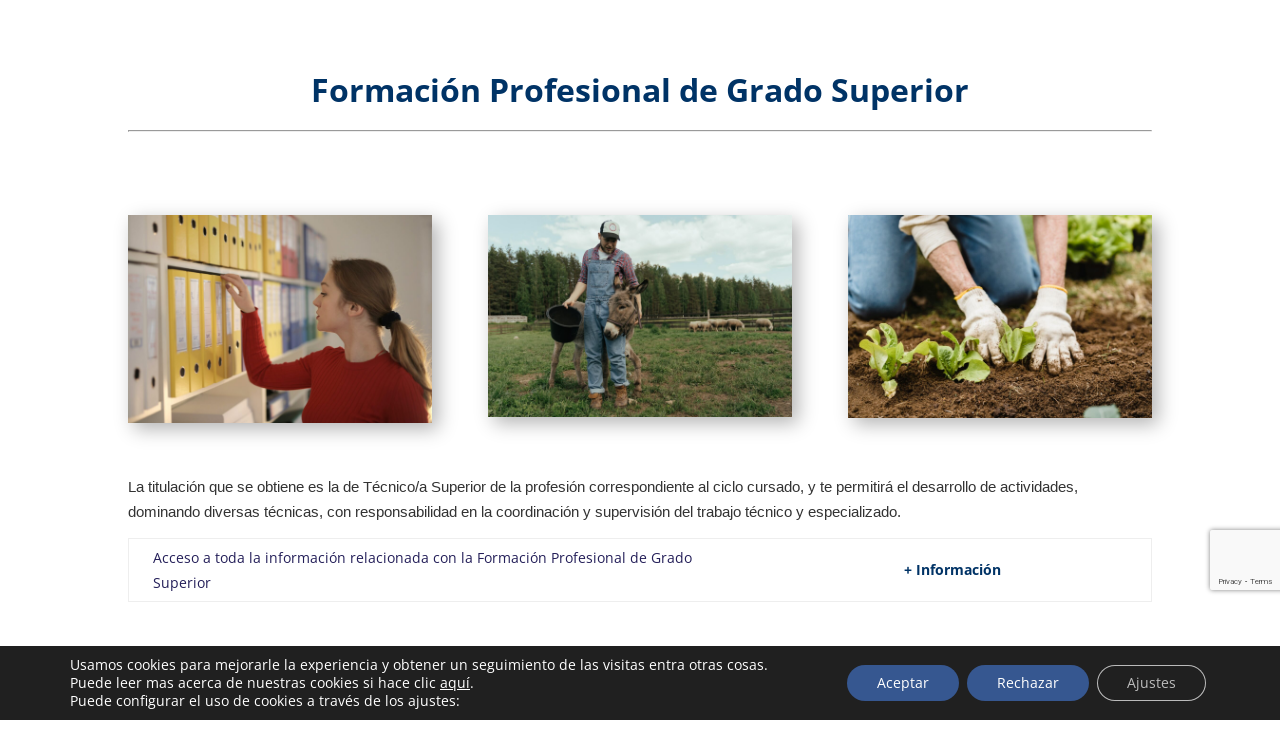

--- FILE ---
content_type: text/html; charset=utf-8
request_url: https://www.google.com/recaptcha/api2/anchor?ar=1&k=6LdvbG8qAAAAAGXX_ToaYMMDTMClL5kDeimos-ye&co=aHR0cHM6Ly9ibG9nc2F2ZXJyb2VzLmp1bnRhZGVhbmRhbHVjaWEuZXM6NDQz&hl=en&v=PoyoqOPhxBO7pBk68S4YbpHZ&size=invisible&anchor-ms=20000&execute-ms=30000&cb=g378j76fbhzh
body_size: 48541
content:
<!DOCTYPE HTML><html dir="ltr" lang="en"><head><meta http-equiv="Content-Type" content="text/html; charset=UTF-8">
<meta http-equiv="X-UA-Compatible" content="IE=edge">
<title>reCAPTCHA</title>
<style type="text/css">
/* cyrillic-ext */
@font-face {
  font-family: 'Roboto';
  font-style: normal;
  font-weight: 400;
  font-stretch: 100%;
  src: url(//fonts.gstatic.com/s/roboto/v48/KFO7CnqEu92Fr1ME7kSn66aGLdTylUAMa3GUBHMdazTgWw.woff2) format('woff2');
  unicode-range: U+0460-052F, U+1C80-1C8A, U+20B4, U+2DE0-2DFF, U+A640-A69F, U+FE2E-FE2F;
}
/* cyrillic */
@font-face {
  font-family: 'Roboto';
  font-style: normal;
  font-weight: 400;
  font-stretch: 100%;
  src: url(//fonts.gstatic.com/s/roboto/v48/KFO7CnqEu92Fr1ME7kSn66aGLdTylUAMa3iUBHMdazTgWw.woff2) format('woff2');
  unicode-range: U+0301, U+0400-045F, U+0490-0491, U+04B0-04B1, U+2116;
}
/* greek-ext */
@font-face {
  font-family: 'Roboto';
  font-style: normal;
  font-weight: 400;
  font-stretch: 100%;
  src: url(//fonts.gstatic.com/s/roboto/v48/KFO7CnqEu92Fr1ME7kSn66aGLdTylUAMa3CUBHMdazTgWw.woff2) format('woff2');
  unicode-range: U+1F00-1FFF;
}
/* greek */
@font-face {
  font-family: 'Roboto';
  font-style: normal;
  font-weight: 400;
  font-stretch: 100%;
  src: url(//fonts.gstatic.com/s/roboto/v48/KFO7CnqEu92Fr1ME7kSn66aGLdTylUAMa3-UBHMdazTgWw.woff2) format('woff2');
  unicode-range: U+0370-0377, U+037A-037F, U+0384-038A, U+038C, U+038E-03A1, U+03A3-03FF;
}
/* math */
@font-face {
  font-family: 'Roboto';
  font-style: normal;
  font-weight: 400;
  font-stretch: 100%;
  src: url(//fonts.gstatic.com/s/roboto/v48/KFO7CnqEu92Fr1ME7kSn66aGLdTylUAMawCUBHMdazTgWw.woff2) format('woff2');
  unicode-range: U+0302-0303, U+0305, U+0307-0308, U+0310, U+0312, U+0315, U+031A, U+0326-0327, U+032C, U+032F-0330, U+0332-0333, U+0338, U+033A, U+0346, U+034D, U+0391-03A1, U+03A3-03A9, U+03B1-03C9, U+03D1, U+03D5-03D6, U+03F0-03F1, U+03F4-03F5, U+2016-2017, U+2034-2038, U+203C, U+2040, U+2043, U+2047, U+2050, U+2057, U+205F, U+2070-2071, U+2074-208E, U+2090-209C, U+20D0-20DC, U+20E1, U+20E5-20EF, U+2100-2112, U+2114-2115, U+2117-2121, U+2123-214F, U+2190, U+2192, U+2194-21AE, U+21B0-21E5, U+21F1-21F2, U+21F4-2211, U+2213-2214, U+2216-22FF, U+2308-230B, U+2310, U+2319, U+231C-2321, U+2336-237A, U+237C, U+2395, U+239B-23B7, U+23D0, U+23DC-23E1, U+2474-2475, U+25AF, U+25B3, U+25B7, U+25BD, U+25C1, U+25CA, U+25CC, U+25FB, U+266D-266F, U+27C0-27FF, U+2900-2AFF, U+2B0E-2B11, U+2B30-2B4C, U+2BFE, U+3030, U+FF5B, U+FF5D, U+1D400-1D7FF, U+1EE00-1EEFF;
}
/* symbols */
@font-face {
  font-family: 'Roboto';
  font-style: normal;
  font-weight: 400;
  font-stretch: 100%;
  src: url(//fonts.gstatic.com/s/roboto/v48/KFO7CnqEu92Fr1ME7kSn66aGLdTylUAMaxKUBHMdazTgWw.woff2) format('woff2');
  unicode-range: U+0001-000C, U+000E-001F, U+007F-009F, U+20DD-20E0, U+20E2-20E4, U+2150-218F, U+2190, U+2192, U+2194-2199, U+21AF, U+21E6-21F0, U+21F3, U+2218-2219, U+2299, U+22C4-22C6, U+2300-243F, U+2440-244A, U+2460-24FF, U+25A0-27BF, U+2800-28FF, U+2921-2922, U+2981, U+29BF, U+29EB, U+2B00-2BFF, U+4DC0-4DFF, U+FFF9-FFFB, U+10140-1018E, U+10190-1019C, U+101A0, U+101D0-101FD, U+102E0-102FB, U+10E60-10E7E, U+1D2C0-1D2D3, U+1D2E0-1D37F, U+1F000-1F0FF, U+1F100-1F1AD, U+1F1E6-1F1FF, U+1F30D-1F30F, U+1F315, U+1F31C, U+1F31E, U+1F320-1F32C, U+1F336, U+1F378, U+1F37D, U+1F382, U+1F393-1F39F, U+1F3A7-1F3A8, U+1F3AC-1F3AF, U+1F3C2, U+1F3C4-1F3C6, U+1F3CA-1F3CE, U+1F3D4-1F3E0, U+1F3ED, U+1F3F1-1F3F3, U+1F3F5-1F3F7, U+1F408, U+1F415, U+1F41F, U+1F426, U+1F43F, U+1F441-1F442, U+1F444, U+1F446-1F449, U+1F44C-1F44E, U+1F453, U+1F46A, U+1F47D, U+1F4A3, U+1F4B0, U+1F4B3, U+1F4B9, U+1F4BB, U+1F4BF, U+1F4C8-1F4CB, U+1F4D6, U+1F4DA, U+1F4DF, U+1F4E3-1F4E6, U+1F4EA-1F4ED, U+1F4F7, U+1F4F9-1F4FB, U+1F4FD-1F4FE, U+1F503, U+1F507-1F50B, U+1F50D, U+1F512-1F513, U+1F53E-1F54A, U+1F54F-1F5FA, U+1F610, U+1F650-1F67F, U+1F687, U+1F68D, U+1F691, U+1F694, U+1F698, U+1F6AD, U+1F6B2, U+1F6B9-1F6BA, U+1F6BC, U+1F6C6-1F6CF, U+1F6D3-1F6D7, U+1F6E0-1F6EA, U+1F6F0-1F6F3, U+1F6F7-1F6FC, U+1F700-1F7FF, U+1F800-1F80B, U+1F810-1F847, U+1F850-1F859, U+1F860-1F887, U+1F890-1F8AD, U+1F8B0-1F8BB, U+1F8C0-1F8C1, U+1F900-1F90B, U+1F93B, U+1F946, U+1F984, U+1F996, U+1F9E9, U+1FA00-1FA6F, U+1FA70-1FA7C, U+1FA80-1FA89, U+1FA8F-1FAC6, U+1FACE-1FADC, U+1FADF-1FAE9, U+1FAF0-1FAF8, U+1FB00-1FBFF;
}
/* vietnamese */
@font-face {
  font-family: 'Roboto';
  font-style: normal;
  font-weight: 400;
  font-stretch: 100%;
  src: url(//fonts.gstatic.com/s/roboto/v48/KFO7CnqEu92Fr1ME7kSn66aGLdTylUAMa3OUBHMdazTgWw.woff2) format('woff2');
  unicode-range: U+0102-0103, U+0110-0111, U+0128-0129, U+0168-0169, U+01A0-01A1, U+01AF-01B0, U+0300-0301, U+0303-0304, U+0308-0309, U+0323, U+0329, U+1EA0-1EF9, U+20AB;
}
/* latin-ext */
@font-face {
  font-family: 'Roboto';
  font-style: normal;
  font-weight: 400;
  font-stretch: 100%;
  src: url(//fonts.gstatic.com/s/roboto/v48/KFO7CnqEu92Fr1ME7kSn66aGLdTylUAMa3KUBHMdazTgWw.woff2) format('woff2');
  unicode-range: U+0100-02BA, U+02BD-02C5, U+02C7-02CC, U+02CE-02D7, U+02DD-02FF, U+0304, U+0308, U+0329, U+1D00-1DBF, U+1E00-1E9F, U+1EF2-1EFF, U+2020, U+20A0-20AB, U+20AD-20C0, U+2113, U+2C60-2C7F, U+A720-A7FF;
}
/* latin */
@font-face {
  font-family: 'Roboto';
  font-style: normal;
  font-weight: 400;
  font-stretch: 100%;
  src: url(//fonts.gstatic.com/s/roboto/v48/KFO7CnqEu92Fr1ME7kSn66aGLdTylUAMa3yUBHMdazQ.woff2) format('woff2');
  unicode-range: U+0000-00FF, U+0131, U+0152-0153, U+02BB-02BC, U+02C6, U+02DA, U+02DC, U+0304, U+0308, U+0329, U+2000-206F, U+20AC, U+2122, U+2191, U+2193, U+2212, U+2215, U+FEFF, U+FFFD;
}
/* cyrillic-ext */
@font-face {
  font-family: 'Roboto';
  font-style: normal;
  font-weight: 500;
  font-stretch: 100%;
  src: url(//fonts.gstatic.com/s/roboto/v48/KFO7CnqEu92Fr1ME7kSn66aGLdTylUAMa3GUBHMdazTgWw.woff2) format('woff2');
  unicode-range: U+0460-052F, U+1C80-1C8A, U+20B4, U+2DE0-2DFF, U+A640-A69F, U+FE2E-FE2F;
}
/* cyrillic */
@font-face {
  font-family: 'Roboto';
  font-style: normal;
  font-weight: 500;
  font-stretch: 100%;
  src: url(//fonts.gstatic.com/s/roboto/v48/KFO7CnqEu92Fr1ME7kSn66aGLdTylUAMa3iUBHMdazTgWw.woff2) format('woff2');
  unicode-range: U+0301, U+0400-045F, U+0490-0491, U+04B0-04B1, U+2116;
}
/* greek-ext */
@font-face {
  font-family: 'Roboto';
  font-style: normal;
  font-weight: 500;
  font-stretch: 100%;
  src: url(//fonts.gstatic.com/s/roboto/v48/KFO7CnqEu92Fr1ME7kSn66aGLdTylUAMa3CUBHMdazTgWw.woff2) format('woff2');
  unicode-range: U+1F00-1FFF;
}
/* greek */
@font-face {
  font-family: 'Roboto';
  font-style: normal;
  font-weight: 500;
  font-stretch: 100%;
  src: url(//fonts.gstatic.com/s/roboto/v48/KFO7CnqEu92Fr1ME7kSn66aGLdTylUAMa3-UBHMdazTgWw.woff2) format('woff2');
  unicode-range: U+0370-0377, U+037A-037F, U+0384-038A, U+038C, U+038E-03A1, U+03A3-03FF;
}
/* math */
@font-face {
  font-family: 'Roboto';
  font-style: normal;
  font-weight: 500;
  font-stretch: 100%;
  src: url(//fonts.gstatic.com/s/roboto/v48/KFO7CnqEu92Fr1ME7kSn66aGLdTylUAMawCUBHMdazTgWw.woff2) format('woff2');
  unicode-range: U+0302-0303, U+0305, U+0307-0308, U+0310, U+0312, U+0315, U+031A, U+0326-0327, U+032C, U+032F-0330, U+0332-0333, U+0338, U+033A, U+0346, U+034D, U+0391-03A1, U+03A3-03A9, U+03B1-03C9, U+03D1, U+03D5-03D6, U+03F0-03F1, U+03F4-03F5, U+2016-2017, U+2034-2038, U+203C, U+2040, U+2043, U+2047, U+2050, U+2057, U+205F, U+2070-2071, U+2074-208E, U+2090-209C, U+20D0-20DC, U+20E1, U+20E5-20EF, U+2100-2112, U+2114-2115, U+2117-2121, U+2123-214F, U+2190, U+2192, U+2194-21AE, U+21B0-21E5, U+21F1-21F2, U+21F4-2211, U+2213-2214, U+2216-22FF, U+2308-230B, U+2310, U+2319, U+231C-2321, U+2336-237A, U+237C, U+2395, U+239B-23B7, U+23D0, U+23DC-23E1, U+2474-2475, U+25AF, U+25B3, U+25B7, U+25BD, U+25C1, U+25CA, U+25CC, U+25FB, U+266D-266F, U+27C0-27FF, U+2900-2AFF, U+2B0E-2B11, U+2B30-2B4C, U+2BFE, U+3030, U+FF5B, U+FF5D, U+1D400-1D7FF, U+1EE00-1EEFF;
}
/* symbols */
@font-face {
  font-family: 'Roboto';
  font-style: normal;
  font-weight: 500;
  font-stretch: 100%;
  src: url(//fonts.gstatic.com/s/roboto/v48/KFO7CnqEu92Fr1ME7kSn66aGLdTylUAMaxKUBHMdazTgWw.woff2) format('woff2');
  unicode-range: U+0001-000C, U+000E-001F, U+007F-009F, U+20DD-20E0, U+20E2-20E4, U+2150-218F, U+2190, U+2192, U+2194-2199, U+21AF, U+21E6-21F0, U+21F3, U+2218-2219, U+2299, U+22C4-22C6, U+2300-243F, U+2440-244A, U+2460-24FF, U+25A0-27BF, U+2800-28FF, U+2921-2922, U+2981, U+29BF, U+29EB, U+2B00-2BFF, U+4DC0-4DFF, U+FFF9-FFFB, U+10140-1018E, U+10190-1019C, U+101A0, U+101D0-101FD, U+102E0-102FB, U+10E60-10E7E, U+1D2C0-1D2D3, U+1D2E0-1D37F, U+1F000-1F0FF, U+1F100-1F1AD, U+1F1E6-1F1FF, U+1F30D-1F30F, U+1F315, U+1F31C, U+1F31E, U+1F320-1F32C, U+1F336, U+1F378, U+1F37D, U+1F382, U+1F393-1F39F, U+1F3A7-1F3A8, U+1F3AC-1F3AF, U+1F3C2, U+1F3C4-1F3C6, U+1F3CA-1F3CE, U+1F3D4-1F3E0, U+1F3ED, U+1F3F1-1F3F3, U+1F3F5-1F3F7, U+1F408, U+1F415, U+1F41F, U+1F426, U+1F43F, U+1F441-1F442, U+1F444, U+1F446-1F449, U+1F44C-1F44E, U+1F453, U+1F46A, U+1F47D, U+1F4A3, U+1F4B0, U+1F4B3, U+1F4B9, U+1F4BB, U+1F4BF, U+1F4C8-1F4CB, U+1F4D6, U+1F4DA, U+1F4DF, U+1F4E3-1F4E6, U+1F4EA-1F4ED, U+1F4F7, U+1F4F9-1F4FB, U+1F4FD-1F4FE, U+1F503, U+1F507-1F50B, U+1F50D, U+1F512-1F513, U+1F53E-1F54A, U+1F54F-1F5FA, U+1F610, U+1F650-1F67F, U+1F687, U+1F68D, U+1F691, U+1F694, U+1F698, U+1F6AD, U+1F6B2, U+1F6B9-1F6BA, U+1F6BC, U+1F6C6-1F6CF, U+1F6D3-1F6D7, U+1F6E0-1F6EA, U+1F6F0-1F6F3, U+1F6F7-1F6FC, U+1F700-1F7FF, U+1F800-1F80B, U+1F810-1F847, U+1F850-1F859, U+1F860-1F887, U+1F890-1F8AD, U+1F8B0-1F8BB, U+1F8C0-1F8C1, U+1F900-1F90B, U+1F93B, U+1F946, U+1F984, U+1F996, U+1F9E9, U+1FA00-1FA6F, U+1FA70-1FA7C, U+1FA80-1FA89, U+1FA8F-1FAC6, U+1FACE-1FADC, U+1FADF-1FAE9, U+1FAF0-1FAF8, U+1FB00-1FBFF;
}
/* vietnamese */
@font-face {
  font-family: 'Roboto';
  font-style: normal;
  font-weight: 500;
  font-stretch: 100%;
  src: url(//fonts.gstatic.com/s/roboto/v48/KFO7CnqEu92Fr1ME7kSn66aGLdTylUAMa3OUBHMdazTgWw.woff2) format('woff2');
  unicode-range: U+0102-0103, U+0110-0111, U+0128-0129, U+0168-0169, U+01A0-01A1, U+01AF-01B0, U+0300-0301, U+0303-0304, U+0308-0309, U+0323, U+0329, U+1EA0-1EF9, U+20AB;
}
/* latin-ext */
@font-face {
  font-family: 'Roboto';
  font-style: normal;
  font-weight: 500;
  font-stretch: 100%;
  src: url(//fonts.gstatic.com/s/roboto/v48/KFO7CnqEu92Fr1ME7kSn66aGLdTylUAMa3KUBHMdazTgWw.woff2) format('woff2');
  unicode-range: U+0100-02BA, U+02BD-02C5, U+02C7-02CC, U+02CE-02D7, U+02DD-02FF, U+0304, U+0308, U+0329, U+1D00-1DBF, U+1E00-1E9F, U+1EF2-1EFF, U+2020, U+20A0-20AB, U+20AD-20C0, U+2113, U+2C60-2C7F, U+A720-A7FF;
}
/* latin */
@font-face {
  font-family: 'Roboto';
  font-style: normal;
  font-weight: 500;
  font-stretch: 100%;
  src: url(//fonts.gstatic.com/s/roboto/v48/KFO7CnqEu92Fr1ME7kSn66aGLdTylUAMa3yUBHMdazQ.woff2) format('woff2');
  unicode-range: U+0000-00FF, U+0131, U+0152-0153, U+02BB-02BC, U+02C6, U+02DA, U+02DC, U+0304, U+0308, U+0329, U+2000-206F, U+20AC, U+2122, U+2191, U+2193, U+2212, U+2215, U+FEFF, U+FFFD;
}
/* cyrillic-ext */
@font-face {
  font-family: 'Roboto';
  font-style: normal;
  font-weight: 900;
  font-stretch: 100%;
  src: url(//fonts.gstatic.com/s/roboto/v48/KFO7CnqEu92Fr1ME7kSn66aGLdTylUAMa3GUBHMdazTgWw.woff2) format('woff2');
  unicode-range: U+0460-052F, U+1C80-1C8A, U+20B4, U+2DE0-2DFF, U+A640-A69F, U+FE2E-FE2F;
}
/* cyrillic */
@font-face {
  font-family: 'Roboto';
  font-style: normal;
  font-weight: 900;
  font-stretch: 100%;
  src: url(//fonts.gstatic.com/s/roboto/v48/KFO7CnqEu92Fr1ME7kSn66aGLdTylUAMa3iUBHMdazTgWw.woff2) format('woff2');
  unicode-range: U+0301, U+0400-045F, U+0490-0491, U+04B0-04B1, U+2116;
}
/* greek-ext */
@font-face {
  font-family: 'Roboto';
  font-style: normal;
  font-weight: 900;
  font-stretch: 100%;
  src: url(//fonts.gstatic.com/s/roboto/v48/KFO7CnqEu92Fr1ME7kSn66aGLdTylUAMa3CUBHMdazTgWw.woff2) format('woff2');
  unicode-range: U+1F00-1FFF;
}
/* greek */
@font-face {
  font-family: 'Roboto';
  font-style: normal;
  font-weight: 900;
  font-stretch: 100%;
  src: url(//fonts.gstatic.com/s/roboto/v48/KFO7CnqEu92Fr1ME7kSn66aGLdTylUAMa3-UBHMdazTgWw.woff2) format('woff2');
  unicode-range: U+0370-0377, U+037A-037F, U+0384-038A, U+038C, U+038E-03A1, U+03A3-03FF;
}
/* math */
@font-face {
  font-family: 'Roboto';
  font-style: normal;
  font-weight: 900;
  font-stretch: 100%;
  src: url(//fonts.gstatic.com/s/roboto/v48/KFO7CnqEu92Fr1ME7kSn66aGLdTylUAMawCUBHMdazTgWw.woff2) format('woff2');
  unicode-range: U+0302-0303, U+0305, U+0307-0308, U+0310, U+0312, U+0315, U+031A, U+0326-0327, U+032C, U+032F-0330, U+0332-0333, U+0338, U+033A, U+0346, U+034D, U+0391-03A1, U+03A3-03A9, U+03B1-03C9, U+03D1, U+03D5-03D6, U+03F0-03F1, U+03F4-03F5, U+2016-2017, U+2034-2038, U+203C, U+2040, U+2043, U+2047, U+2050, U+2057, U+205F, U+2070-2071, U+2074-208E, U+2090-209C, U+20D0-20DC, U+20E1, U+20E5-20EF, U+2100-2112, U+2114-2115, U+2117-2121, U+2123-214F, U+2190, U+2192, U+2194-21AE, U+21B0-21E5, U+21F1-21F2, U+21F4-2211, U+2213-2214, U+2216-22FF, U+2308-230B, U+2310, U+2319, U+231C-2321, U+2336-237A, U+237C, U+2395, U+239B-23B7, U+23D0, U+23DC-23E1, U+2474-2475, U+25AF, U+25B3, U+25B7, U+25BD, U+25C1, U+25CA, U+25CC, U+25FB, U+266D-266F, U+27C0-27FF, U+2900-2AFF, U+2B0E-2B11, U+2B30-2B4C, U+2BFE, U+3030, U+FF5B, U+FF5D, U+1D400-1D7FF, U+1EE00-1EEFF;
}
/* symbols */
@font-face {
  font-family: 'Roboto';
  font-style: normal;
  font-weight: 900;
  font-stretch: 100%;
  src: url(//fonts.gstatic.com/s/roboto/v48/KFO7CnqEu92Fr1ME7kSn66aGLdTylUAMaxKUBHMdazTgWw.woff2) format('woff2');
  unicode-range: U+0001-000C, U+000E-001F, U+007F-009F, U+20DD-20E0, U+20E2-20E4, U+2150-218F, U+2190, U+2192, U+2194-2199, U+21AF, U+21E6-21F0, U+21F3, U+2218-2219, U+2299, U+22C4-22C6, U+2300-243F, U+2440-244A, U+2460-24FF, U+25A0-27BF, U+2800-28FF, U+2921-2922, U+2981, U+29BF, U+29EB, U+2B00-2BFF, U+4DC0-4DFF, U+FFF9-FFFB, U+10140-1018E, U+10190-1019C, U+101A0, U+101D0-101FD, U+102E0-102FB, U+10E60-10E7E, U+1D2C0-1D2D3, U+1D2E0-1D37F, U+1F000-1F0FF, U+1F100-1F1AD, U+1F1E6-1F1FF, U+1F30D-1F30F, U+1F315, U+1F31C, U+1F31E, U+1F320-1F32C, U+1F336, U+1F378, U+1F37D, U+1F382, U+1F393-1F39F, U+1F3A7-1F3A8, U+1F3AC-1F3AF, U+1F3C2, U+1F3C4-1F3C6, U+1F3CA-1F3CE, U+1F3D4-1F3E0, U+1F3ED, U+1F3F1-1F3F3, U+1F3F5-1F3F7, U+1F408, U+1F415, U+1F41F, U+1F426, U+1F43F, U+1F441-1F442, U+1F444, U+1F446-1F449, U+1F44C-1F44E, U+1F453, U+1F46A, U+1F47D, U+1F4A3, U+1F4B0, U+1F4B3, U+1F4B9, U+1F4BB, U+1F4BF, U+1F4C8-1F4CB, U+1F4D6, U+1F4DA, U+1F4DF, U+1F4E3-1F4E6, U+1F4EA-1F4ED, U+1F4F7, U+1F4F9-1F4FB, U+1F4FD-1F4FE, U+1F503, U+1F507-1F50B, U+1F50D, U+1F512-1F513, U+1F53E-1F54A, U+1F54F-1F5FA, U+1F610, U+1F650-1F67F, U+1F687, U+1F68D, U+1F691, U+1F694, U+1F698, U+1F6AD, U+1F6B2, U+1F6B9-1F6BA, U+1F6BC, U+1F6C6-1F6CF, U+1F6D3-1F6D7, U+1F6E0-1F6EA, U+1F6F0-1F6F3, U+1F6F7-1F6FC, U+1F700-1F7FF, U+1F800-1F80B, U+1F810-1F847, U+1F850-1F859, U+1F860-1F887, U+1F890-1F8AD, U+1F8B0-1F8BB, U+1F8C0-1F8C1, U+1F900-1F90B, U+1F93B, U+1F946, U+1F984, U+1F996, U+1F9E9, U+1FA00-1FA6F, U+1FA70-1FA7C, U+1FA80-1FA89, U+1FA8F-1FAC6, U+1FACE-1FADC, U+1FADF-1FAE9, U+1FAF0-1FAF8, U+1FB00-1FBFF;
}
/* vietnamese */
@font-face {
  font-family: 'Roboto';
  font-style: normal;
  font-weight: 900;
  font-stretch: 100%;
  src: url(//fonts.gstatic.com/s/roboto/v48/KFO7CnqEu92Fr1ME7kSn66aGLdTylUAMa3OUBHMdazTgWw.woff2) format('woff2');
  unicode-range: U+0102-0103, U+0110-0111, U+0128-0129, U+0168-0169, U+01A0-01A1, U+01AF-01B0, U+0300-0301, U+0303-0304, U+0308-0309, U+0323, U+0329, U+1EA0-1EF9, U+20AB;
}
/* latin-ext */
@font-face {
  font-family: 'Roboto';
  font-style: normal;
  font-weight: 900;
  font-stretch: 100%;
  src: url(//fonts.gstatic.com/s/roboto/v48/KFO7CnqEu92Fr1ME7kSn66aGLdTylUAMa3KUBHMdazTgWw.woff2) format('woff2');
  unicode-range: U+0100-02BA, U+02BD-02C5, U+02C7-02CC, U+02CE-02D7, U+02DD-02FF, U+0304, U+0308, U+0329, U+1D00-1DBF, U+1E00-1E9F, U+1EF2-1EFF, U+2020, U+20A0-20AB, U+20AD-20C0, U+2113, U+2C60-2C7F, U+A720-A7FF;
}
/* latin */
@font-face {
  font-family: 'Roboto';
  font-style: normal;
  font-weight: 900;
  font-stretch: 100%;
  src: url(//fonts.gstatic.com/s/roboto/v48/KFO7CnqEu92Fr1ME7kSn66aGLdTylUAMa3yUBHMdazQ.woff2) format('woff2');
  unicode-range: U+0000-00FF, U+0131, U+0152-0153, U+02BB-02BC, U+02C6, U+02DA, U+02DC, U+0304, U+0308, U+0329, U+2000-206F, U+20AC, U+2122, U+2191, U+2193, U+2212, U+2215, U+FEFF, U+FFFD;
}

</style>
<link rel="stylesheet" type="text/css" href="https://www.gstatic.com/recaptcha/releases/PoyoqOPhxBO7pBk68S4YbpHZ/styles__ltr.css">
<script nonce="_2InpZicJrXURdY5hOjHNA" type="text/javascript">window['__recaptcha_api'] = 'https://www.google.com/recaptcha/api2/';</script>
<script type="text/javascript" src="https://www.gstatic.com/recaptcha/releases/PoyoqOPhxBO7pBk68S4YbpHZ/recaptcha__en.js" nonce="_2InpZicJrXURdY5hOjHNA">
      
    </script></head>
<body><div id="rc-anchor-alert" class="rc-anchor-alert"></div>
<input type="hidden" id="recaptcha-token" value="[base64]">
<script type="text/javascript" nonce="_2InpZicJrXURdY5hOjHNA">
      recaptcha.anchor.Main.init("[\x22ainput\x22,[\x22bgdata\x22,\x22\x22,\[base64]/[base64]/[base64]/[base64]/[base64]/[base64]/KGcoTywyNTMsTy5PKSxVRyhPLEMpKTpnKE8sMjUzLEMpLE8pKSxsKSksTykpfSxieT1mdW5jdGlvbihDLE8sdSxsKXtmb3IobD0odT1SKEMpLDApO08+MDtPLS0pbD1sPDw4fFooQyk7ZyhDLHUsbCl9LFVHPWZ1bmN0aW9uKEMsTyl7Qy5pLmxlbmd0aD4xMDQ/[base64]/[base64]/[base64]/[base64]/[base64]/[base64]/[base64]\\u003d\x22,\[base64]\\u003d\x22,\x22w6UoKcO5SjNCRMO+wrtTWsKsw4/[base64]/DhMO9wp7CtcONYgg3w7jCpMOhw4XDvCIPNDt+w4/DjcOfGm/DpE/DvsOoRUDCmcODbMKUwp/Dp8Ofw77CnMKJwo1yw6c9wqd6w6jDpl3CtUTDsnrDgsK9w4PDhyNRwrZNSsKXOsKcFMO0woPCl8KcTcKgwqF9NW50HsKXL8OCw5AvwqZPQ8K7wqALVxFCw55VSMK0wrkLw6HDtU9RWAPDtcOnwq/Co8OyOCDCmsOmwp4fwqErw6lkJ8O2S1NCKsOke8KwC8OhLQrCvloFw5PDkXk1w5Bjwr4+w6DCtHsMLcO3wr/Djkg0w5LCqFzCncKbPG3Dl8ObDVhxdkkRDMK2wrnDtXPClsOSw43DsljDvcOyRBbDsxBCwpBLw65lwr7CkMKMwogyCsKVSSzCti/CqinCiADDiVEfw5/DmcK7OjIew6cHfMO9wr4QY8O5SXZnQMOMLcOFSMOUwo7CnGzCinwuB8OEKwjCqsKwwpjDv2Vbwp59HsOJF8Ofw7HDjCRsw4HDhWBGw6DClsKWwrDDrcOCwqPCnVzDtyhHw5/CqCXCo8KAC2wBw5nDpMKFPnbCvMKtw4UWKX7DvnTCgMKvwrLCmxwhwrPCuhTCtMOxw54vwqQHw7/DrikeFsKbw5zDj2gcL8OfZcKiDQ7DisKPWCzCgcKQw70rwoktPQHCisOFwq0/R8OSwrA/a8OyccOwPMOgMzZSw6sxwoFKw6rDmXvDuSvCvMOfwpvCp8KVKsKHw5LCkgnDmcO2X8OHXHUfCyw9KsKBwo3CvzgZw7HCi0fCsAfCvBVvwrfDl8KMw7dgPmU9w4DCq1/DjMKDH1Iuw6ViS8KBw7cKwoMmw7PDvHTDo3N0w5o7wpM9w6bDi8OjwofDssKqwrEPJsKKw4PCtQPDtMOjf2fCtUrCpcOtJwjCucK2ZHzChMO7wottTjsuwpnDnlhkeMOFb8Owwr/CpDPCjcKwcsOXwpLCmhphLxTCsT3DisK9wqpSw7vCgsOBwofDsQfDhsKZw4DCmTwRwo/CghTDtcKLCyECBAXDosOqVAzDnMKuwoEJw6fCnl46w4x5wr/ClBDChcOrw5TCmsO9KMO9LcOVBsO3I8K+w612ZsO/w7TDq3VFUcOtKcKNRsOmH8O2LgbCicKTwrkLcDrCjw7CjsOMw4PCvhE2wo5CwqzDlR7Cr1Z4woPDncKmw6/[base64]/CmiMbYcOiAcKUwqPDqcKjwoXCg8KqZsKXwq/CjChNwp1mwpVSSzzDsl3ChjpjfxY+w5VACcOyMsKzwqh+DcKMEcKLZB9Nw7PCrsKAw4DDs0zDuzTDl3FFw7dXwplMwqvCritiwq7CrhE3JcK+wrxtw4nCqMKdw4ZtwpcjJsKnf0vDgnVQP8KbcxAlwpvChMOcY8OREUouw7YEOMKcM8K6w6lrw7zDtsO1UzdBw5g2wr/DvgXCmcOjKMOgGDjDjsOwwodRw4YXw6zDl0TDj0txwodHKyPDiSIOH8O2wpXDvFUUw5LCkMOfYFktw6jDrsOhw4TDvsOMCBNKwrcrwqzCqngdHg/CmT/[base64]/Do8OjHGDDg8Knw4VnA2zDuMOvw6JtfcO/[base64]/Dg1gUH8KyFsKvLsOUw4RzCsKeHcKbwpnDlkrDtcO3wopZwrrCjj4COH3CicOTwqJhNmAFw7xhw5sdYMKvw5/Ct2oaw5EYECjDp8KAwqhOw57DmsKSf8KgTw5acz1ESMO8wrnCpcKKRDZ8w6k4w4DDjsK0wow2w77Dkn4FwovDrGbCi2XCv8O/w7oCwoXDisOjwp9dwpjDiMOfw5rChMO8VcKsdEHDjRtyw5zChMK8wot+wpTCg8O/w6FjQWbDqcOxw5ILwqJ1worCtShkw6cGwonDhEN9w4R/PkbDhMKvw4UQb04mwoXCscOSKH5WY8KEw7QVw6p7dip5SMONwo8tIE4kaWkMw60BQcKfw5JawoVvw4XCmMKnwp1XBsKqEzHDj8O+wqDCr8KRw4dtM8ObZsOww6/[base64]/DncKKwqjCpMO8w7VzWMOmasKOf8OAShLCjMKHMHlUwrTDnjk+w78lfCEeGF8vw7fCicOGw6TDh8K0wqxxw4gVZw8cwohgVwjCm8Obw7LDhMKQw77DkhzDn1s0w7HCg8OVIcOmQQ/Do3rDlkvDocKXYQEpaHvChkfDgMKYwp13aiV3w6bDrxE2THnCg1HDmggJeR7CrsKiS8OkQDYUwrhrHcOsw6AJUGcDGcOpw5rClcOJCxcNw7fDusKvJEs1TsOdJMOgXQfCqUUCwp/[base64]/QCfCrcKcLW1Lw58PXh0pwqPCnHfCqhvDocOEw6ULZlPCtxVIw5nDqFHDu8KjS8KZcsKnV2/ChcKge3XDn3QPaMKba8OXw4Unw4tfOANDwrFcwqwoCcO4TMK+wqNaScKuw5nCkMO+E014wr1Yw5PDtAVBw7jDicKyDQnDiMKQw4AdO8KuT8K1wpzClsOWHMOSFgAMwqtrAsONIsOpw5/DtRQ+wrV1M2VPwr3DvMOEN8OpwpBbw5LDpcOfw5zCnD9NbMK1eMO9fQTDvAbDrcOIwrzDq8OmwrjCicOMXHZZwrV9QgduRMOEVyfCn8OIC8KuUcKdwqTCq2/CmQkywpwlw49DwqPDr3RzEsOcwoDDjFNKw5wBHsKSwpTCnsO9w459FMK4NiJuwr3Co8K7YMK5NsKmZMKrwqdqw5zCiEsIw7YrBR4WwpHDl8OawojCh1teccOHwrDCqsKWSMO0N8OTchE/w5hrw5bCncK5w4rCrsO9I8Opwr1OwqULG8OWwpTCllxfScO2JcOCwoJNIHDDp3PDqUjDjE7DtsOhw7piw4rDjMOQw7dJMGjCuwzDkzBBw7kjeUbCunbCvcOmw6t2DAUkw6PCt8O0w4HCjMKfTS9Zw65WwrFfI2JzdcKoDwPDuMOqw6jCmsKvwp3DiMOAwq/CuzHCmMORKy/CrwgNFkdrworDp8O3KMKOKMKVD1DCs8Kpw7sUV8O+O2R1dMKxYMK6agzDmTPDhsOLwrvCnsOqT8Oew53DgcOvw67Cg2lqw5crw4M6Z1sdejtnwrrDsn7CnVnCgw3DoBPDlk3DtA/CrMOUwoEkJ0LDgnVdAsKlwrxCwrLDn8KJwpAHw4MuIcO8H8KNwodHAsKtw6TCncKqw7FDw4xywrMWwp9WPMObwoBLNxvCi0Uvw6jDtwDCvMOdwqAYOwrCqht6woVnw6BMZ8OXM8Opwr8bw4tww6pUwpluZEzDtzHDmyLDoVNZw4zDucOrZsOZw4zDuMKSwr/DsMKdwoHDq8K2w6fDlMOIDzNTdVJrwoDCuzxeW8KpFcOLKsK6wr8fwrnDoCIgwqgzwoJPwrJNeE4Jwo8CT1oaNsK/L8OWEmU3w6HDgMO6w5LDohANXMO2RCbCjMOfE8KXcnjCjMO0woYaGcO5bcKtwqEwNsOrLMKDw40uwoxdwqzDscK7wpjDkR3CqsKZw5t/ecKvesKDOsKYQUPChsOpYCMTeiMvwpJvwonDoMKhwp02w6LCgCg0w5/Cl8OlwqPDq8Oywr/CvcKuE8KPDMKZFERhccKCPcK4HsO/wqYVw6ogbi04LMOHw7h3W8OQw4zDh8OBw4MdNB/CqcOrLcKwwrnDlk3Chzwuwqtnwopqwq0XEcOwe8KBw7U8eEHDpynCpHbCucK+VTs9QjIew67DvEBlH8K1wpRUwoA1wrrDvGXCsMOeA8KYTcKgBcOCwrMIw5s0L2pFNHpzw4INwqUBwqAgbk/CksKbS8Ocwot5w5DDicOmw7TCnn4XwpHCn8Kce8Kswp/Cr8OsEHXCuQXDhcKFwrfDs8OQScKJAyHCtsKtwpjDmhnCmsO0Kh/Cv8KKLlw5w6hvw7bDh3fDvGfDkcKow7cFBl7DtHDDssK7QsOzVsOpbcO4YjTDpWdswpkCTMOBGhR4fARPw5TCnMKWTDXDgcO6w4fDicOEQkAkWi/DucO/RsOdQAQEBh8awpnCnzhzw6vDo8KFKCQyw5LCn8KywqRLw78aw5DCimZKw6sPNBZGwqjDlcKBwpPCo0/[base64]/Iy3Dn8OuE8ODBcOvw6lwXi3CisOlHMKKA8KHwrVTGAFlwrjDskxwDMOOwp/[base64]/wpPDjMOyw619w67CgXkUOV7DsMKWwojDj3PCiMOtwqcRMsOrHcOsTcOZw5pOw5vDhEnCplTDulHDggLDmT/DucOhwopZw6bCksOlwoRuw6lBwqVgw4UAw4PDisOUUCrDpW3ChnvCpsKRX8OhQMOGEsO8WcKFIsKMBFt1YDPDh8KTEcOAw7A8MEFzBcORwrkfEMOFYMKHC8OgwrLCl8Kpwo0NOMO5VS/DsCTDqBXDsUXCjHcewrwiaitdCcKkw7nDsT3DgXEswpLClBrDiMOoZMOEwqZNwoXCv8K8wpUSwqDCt8KFw5xCw7RRwojDj8KAw7DCnTLDqQ/ChcO2QzHCv8KELMOEwqHCoFrDqcKqw4x3YcK5wrU3LMOJasO5wrkYNsKGw7LDlsO+Bw/[base64]/CX13w5nCj2HDtBQDw6jDlMO5wqN9GMKOBihVLMKzw6MwwpXChMO9RcKHczpLwrrCsUHDiVEQCGjDkcKCwrpiw5t0wpvDmW7Cn8OLSsOgwo9/[base64]/ZBgjFVxDX8KOwoLDuDvCpz3DusO4w6howoF0wpgTZcKrX8Ojw6t8XjwSYGDDg1UAPMOxwoxZwoHCpsOkVcKKwpbCmcOUwqjCkcO0OsKMwo9RV8Kbwr/Cj8OGwoXDmcOlw5gTD8KIUMOLw4nDi8KKw7JewpLDnsKqVxU6BiVyw65WQV9OwqtGw45XTm3DjcOww6Uzw55BGCDCt8O2diPChjcvwrTCvMKFfXHDoCcVwrzDmcKjw57DvMK8wo0qwqRTBFYhCcO+w43DiD/CvUNEVQbDnsOKU8KBwoPDgcO2w4LCnsKrw7DDixBHwol0O8KXc8KHw7vDmUxGwpJnVMO3L8Kbw5HCm8O2wosMZMK5woc+C8KYXDFSw7XCq8OGwq/Dmgk5VEw0TMKxw5zDpTlew6UleMOAwp5DW8KEw5zDuXdowocrwq1lwqMjwpHCpBzCq8K6HVnCtkHDqcKCK0XCpMKpexzCv8KwXEAQw4jCi3vDv8OgScKcXiHCl8KHw77Cr8KYwoPDtFEtcnsCXMKtE05qwpZkWsOowpFiNVRIw5/CqTMkCxhtw5LDrsO/BsO8w4FVw6NtwoI3w7jDpi1hfBxEARlfKFLCjMOzaywSI3zDvkDCihjDnMO/IEZSFGgoecK/wqTDhH5xBR8uw6LCk8OgG8OnwrpXasOHHQUjfQ/CisKYJg7ChjhhFsKGw7rCnsKsE8OcJsOMLV7Dv8OZwoTChyzDsGJQFMKFwqDDlcOzw7pbw6Aiw5XCmUPDtGhoVMO2wonDjsKREEwiVMK0w7YOwrHDol/DvMK8EUJPw48GwrU/RcKYZ19PW8KgW8Otw5PCnAFMwplHwrjDnUojwpsZw4/DisKfWMKNw7vDjjtCw7oWEjQjwrPDvMKEw6DDksKWUlbDvUbCnMKAYCMHPGfDgcOGI8OZVy5rODcCFnzDvsOuGXMEOnh2woHDhBHCv8KQw4h9wr3Ct2AGwqBMwolzWGnDtMObCsKwwo/CmsKfacOMesOGCRdKES5vDhVbwpLDvGjCtkhpZVLDhMKVYkfDmcObczTCjQA+asKIRhfDn8K/[base64]/CpMOrw60LUEHCnXDCgl7ChUnCuMO0wp4MwrDCpFsiK8OkbB3DqyRzG1jDqR3Do8OMw4nCosONwoTDvhHDg3gSdcK7worCq8KrP8KDw7Fhw5HDrcOfwpMKwowqwq4PIsOzw6sWR8Ozw7NPw4JGWMKBw4JFw7rDkm1zwovDk8KDU1vDqgpsH0HCrcOqO8O7w7/Cn8O+wosfPXnDmMOGw6XCjsO/[base64]/[base64]/DrWRzeELDocOVw6DDgyTCrBzDsW/Cv8OxCT1nTMKAbQRpwrU3wobCpsOGE8K+NMOhDjhRwqTCjVgSG8K6wofChMKhDsK6w43DlcO9VmtEAMO+HMOQwovCrXLDk8KNYm/CvsOGayXDoMOnVyouwqBqw7gTwoTCuQjDvMK6w70jYMKXFsOLNsOPQ8O1RMOdZsKjVMKpwqgQwrxmwpobwqN3WMKJZlTCvsKFNSM4WD8TA8ORZcKZEcK3wqFvb3bCplTCnkTDhcOAw4p5ZzjDkcKlw7zClsOIwo3ClcOxwqFiesKjY00QwofCvsKxZU/CvAJYY8KUenDDnsK7w5V+H8KFw75Xw6TDucKqJBYNwpzDosKaNFsEw5/DhBjDkXfDrsOdOsO2MzAxw5zDqz/CsGLDqS1ow5tSN8OAwqbDtApcwok7wpA1Z8KrwoMlAzzCvWLDq8KSw41QCsK3wpRww41aw7p7w6tSw6IGw4nCuMOKEnPCt2Jgwqw1wrzDukzDkFIjw5BEwrlzw74uwpjDkSQibcK9VMOyw6LCgsKww6ptwoXDnsOowo7DnlQnwqAkwr/DrD/Cn3LDgkfCm07CpsOEw4zDtcOPbkdBwrIFwqHDonXCjcK6wpDDlQd8CQXDu8OrbH5eNMKCVlk1worDhWfCiMOdGm/DvsK8K8OLw4vCh8Ovw5TCjMKPwrvCk2hBwqs8fMKmw6czwoxRwpPClDzDiMOvUCHCmcOPdlXDhsOLfV9TD8OYa8KIwo/[base64]/DiC/DmMOFFsOCC3pLFsOBacO8cwofQ8OScsOBwrTCrsK5wqHCviF9w6Jdw4HDjMOuJ8KTXcK5EsOcRcOBecKxw7vDgGLClnXDtXB/L8KPw4HCncOwwqfDpcK8esOQwpzDuGgeKDTCuwrDhAVBAMKNw57DrDnDqHlvFMOAwo1awpc0dxzCqGgXTMK/[base64]/[base64]/w6nCkcOCwqtiw4zCkMKDIsOrHHJCCsK5Ey1OXGLCvcKfw51uwpTDhh/DkcKgQ8Kpw7k+R8Ksw7DCosK3ag7DnGjCg8K8TcOOw6/CiinCqjMCJsOQdMKTwp3DkGPCh8Kdw5jDvcKQwplVWwjDnMKYQUp/[base64]/DqlVYwoMKUMO8DRXCm3dXwrsnw7HCsiHDucK8w4V8w6lyw7w9YGnDgsOIwr0aQmwCw4PCqRzCj8OJFsOHR8KhwoLCohhWMy1BKT/Dk3TCgT3Cs3bDrw4CYRUcacKGGCbCjkjCoVbDk8KLw7HDkcO5IsKFwr8VMsOcacKFwp3CnVbCihFCY8KZwroGXHBPXT8HMMOcWXXDqcOBwoQqw5pIwphlDQfDvgjDlMOPw6nCsVwww4/CqV19w5rDnhnDiVENMDrCjcKvw6zCs8KZwo1ww6rCigDCrsOmwrTCmX7CgAfChsOzUTdPN8KTwqpXwr/CnVt5w5JPw6lFMsOCw5kbZAjCvsK/w7dPwpgWW8OhEMKQwolKwr85w6ZCw4rCviPDscODYSzDpR90w6TDhcOZw5xQFCDDoMKLw6dKwrxYbADCg0taw4HCu3Itw6kcwp3CvzfDjsKvfzkJwrsiwrgeFcOPw451w43DvMKUIjocSFolaCZZDRjCoMO7emdOw6vDuMOMw6/[base64]/wpLDpMOpW8K3X0kAw73Ck3dNw48xT8OhZnLChMKww4/Ci8OFw4XDj8OOKcK2CsO3w4DCqxjCo8Kfw5VVW0tywqLCmMOKVMO5BcKRNsKdwp0TKxE1bQJuTX3CrUvDqAjCr8KJw6zCmGLDm8OXWMKuWMOzKwUowroKBUoFwpIhwo7CjMOlw4ZgSFjDscOKwpTCjmXCs8OqwqdUfcO/woVMJsOCf2HCigtewp5oSUPCpSfClh3DrsOwMcKHOHvDrMO9wpLDoURCw6DCtcO/wprCnsOfdMKvO3kNEMKdw4pNKxbCg3nCv1LDrcOnI0cgwqoSYTJnWcKgwpTCs8OxNX7CugQWbAwrO2fDpXIJDznDsGbDtRl4EG/ClcOGwoTDmsK9wpfDj0k+w7fCucK0woE+EcOeBcKfw5Q3w6FWw6vDmMOpwohZXF1Nd8K3DSUYwr9zw4FxcAsPYxTCsi/CvcKBwoI+IRcXw4bDt8O8w6R1w6PDgsO6w5YBQ8OJRCTDkiEpa0bDpljDvcOnwqsvwrlRLyovwrvCiwJDe11AfsOhw6XDiwzDrMKKH8O7CBh3f0PCiF/DssOJw7DCnhHChcKaPMKVw5MLw43DtcOQw4F+FMO2FcO9wrXCkyt1LQrDpj3CvF/Dv8KRZMOfPi1jw7RzOEzCgcKeK8KCw4c1wrgCw5sxwpDDtcKLwr7DkGc9N1DCncOEw4LCsMKMwpjDqi9kwpdZw4bDqWPCpcOaWcKRwrLDj8KmcMOzSnURIcOuwo/[base64]/[base64]/[base64]/CtzTDmn8swpXDncOJw71rw5Q4NcKCZcOhw6PDsS7CoV3Dm1/Dj8KvQ8KubMOeMsKwAMKfw5hRw6/DusKhw6TCh8KHw7rDtMORET0FwrskasOSBmrDk8KcXwrDi2onC8KyHcKwKcKFw49Vwp8Sw5hDwqdzXgFdaj3Cticjw4PDq8K9dCnDlQzDvMORwpN/[base64]/DmmghwpfCisKDw5zDm8KVw4PDq8O9w7UFwrfCjQDChcKMFcO+w5sww6tfw71gDsOyY3TDkR9cw4PCtsODa1/CoiZawrIhHsO9wq/Dql7CrMKOQCLDocK2d2fDn8KrFlXCg3nDgUcoYcKiw4Q8w7PDrH7Co8OxwojDpMKcTcOtwq5twqfDjMOFwpYcw57CjsKyT8OowpITf8OATQ5ew7XCksO+wqlpKCbDrG7CoXEDYisfw5fCocO6w5zCl8KuXsOSw7nDnFZla8KEwo05wqfCkMK7ewrCsMKtw5jCvQc8w6/CvBZ6wqs7B8KHwrsTPsORE8KNNMO+MsOSw6HDoDHCiMODUUUROnvDkMOMS8KBDFsKQh0Xw5dRwqtNWMOow6kHQxdXPsOUTsO2w7LCvhXCksO1wpHCrwvDpxnDucKQJMOewrpVXsKHesKsdT7Dm8ORwpLDjz9awr/DoMKWWhrDk8K8wpfDmyvChMKke0cZw6FlGsO9wqE6woTDvB3DiB0WZsOtwqYiOsKxS37CsTxvw5HCp8OhCcOQwrTChn7DocOxXh7Cmz/DrcOXEMOfQMONw7fDpcKBC8K3wrDCm8KBw4bChl/DgcOkFlN/aknCu2IlwrhEwpNiw4zCsFd7A8KHc8OfI8Oyw5YqYMONwpjCpMKxPzbDjMK/w4w2BsKGXmZgwot6L8KDSRsVcgQyw4sDGDJcfcKUbMOjZMKnw5LDu8Ocw5Bdw6ovXcOuwqtYaFc5wpjDllcDFcOxJkECwqfDscOWw6J8w7XCg8KsfMKlw63DqAnCucODAcOlw4zDoFjCnw7Ch8OHwpMdwqvDinrCmsO/XsOzF3XDicOeC8K9KsOhw5QJw41pw78kTGLCrWLDmyzCssOcP0R3LgHCsztxwp19PUDCusOmUF1DH8KKw4JVw6/[base64]/woYHccKtwpt5woHDuzjDm1bDgW7DpSE4w5FtCjvCjGDDocKaw40Xdx/DpcKcRB4Owp3Di8KSw5HDljZLS8KmwqtWw7YxFsOkD8ObZcKZwpwVNMOiJsKCd8O/wpzCpMKWXzMmKCc3BgR8wrVIwqjDh8KJOsOGFgPDhsOLPHY+RsOOD8OVw5/CtMOFXh5kw4HCnQHDml7CqcOgwoDDhDpLw7YBFxHCs1vDrcOQwox4KBEGJTzDhFnCkA7CiMKcSsKuwpDClzYfwp3CisOZXMKcCMOvw5B7FcOrM04pF8OewrJtKAlnKMOjw7dNE39Zw5/CpXk2w7LCqcKrScOkFmbDv1wVf0zDsAJhXcOnXMKADMO/wpbDmsKAKmoAWMK3Iz3DhMOCw4FQTg9HRsKuFFR/w6nCs8OYT8KmJcOSw5jCmsO/[base64]/[base64]/DqcO6fsOew7fDqcOlwoJiwpDCjcOKU386wrLDrMO7wodCw7fDusKbw4Qbw5DCuHrDvydJNwJ4w6gZwqnDhkPCgSPDgn9BcG8DYsOdO8ONwqXCkynDsg7CgcOWSV4kV8KqXClgw7kWWnFBwqkiwoLCvMKVw7TDiMOQWS5Uw7nCgMOzw5VLIsKLHDzCpsOXw5Y9wogBQh/[base64]/CtE1kw5/[base64]/CvMOoYxbCrsOoXB9MYSkCw5pXKnTDt8KJfMKWwr1XwprDmsObRUfCv31WcS4UDMKYw6fDtlDCiMORwpwUVVN3wrlCKMKqQ8OVwqNgW2M+V8KkwpQNEFs4PQPDnz7Du8ObGcOtw5oKw5x3V8Otw6ktJ8OHwqwbBz/DucKzXMOow6nDuMOHwqHCqi/CqcO5wpU9XMOXEsKPPwbCkRvDh8K8Ek/DicKdPsKaBhrDi8OXJ0Qiw5LDkcKXK8OsJmbCmi/Ci8KRwoTDthoLInAwwpcNwqcow7HCkFvDoMKywozDkQEvXxwJwokhCAsdZTPChcOlC8K6JHtqIDrDqsKvHkXDocK3WVrDgsO0fMOwwqsDwpEEdjfCvsKWw7nCnMKWw7zDg8O/w6LChsO7wrDCmsOGQ8OTUAzDqELCk8OPYMOEwp5eURNOShvCpTVmfUbCgygCw7A5Z154JsKcwoPDgsKmwqvCg0bDsGbCjllfWsOtVsKewoleFmbChk5HwpopwprClggzwpXChhfCjGUBY2/DtAHDr2Vdwpx0c8KrFsKzIlnDgMOBwoXCkcKgwofDjcO0JcOreMO/wq1Zwo/CgcK2wpMfwqLDjsOPF2fCjT8qwpPDtyjCrkvCpMKawrgswoTCr3bDkCNjLcOIw5nChMOKACLDicOfwrEuwofDkjXCvsOaa8O7wqDDt8KKwqACJsOiJ8OQw5/DhDTCu8O8wq/CqEHDny48fMOlRMKUXsK+w5VkwrXDlwEIO8OVw63CpVEuNcOPw5TDpMOHB8Kww4PDnMOhw6BIZWl0wq8MEsKZw4zDu08WwpnCjW7CvzzCpcKywocBNMKUwo93dRhNw6/CsypYeEMqcMK1csOccjLCqHrDpnYrJEULw6zCg10nN8KpJcOxZA7DoUNYPMK7w4YOacOVwpFSWsKVwqrCrWYjb0xlMjoBB8Kgw5bDocO8YMKVw5FVwoXDv2fCnyhrwojDn1/CnsKDwqM4wqzDlWjCuWN7wrsUw6nDtgwPwqEgw7PCu37Cnw5fAU5ZTyZZwqjCr8OjK8KNUjIMecOXw5zCkcOFwrLCv8KAwr8rLXrDvzMtwocTHcOkwofDnW7Cm8Kmw6kiw6TCo8KNejXClcKpw6HDp0Q6MHLCj8O9wp5qCHl8QMKJw5TCm8OMF3Qewr/CqsO+w63CtcKowpwqB8O3YMONw6UVw77DhF9tVwJDG8OBVCTDrMKIZH8vw53ClsKew7hoCSfDtyjCocOzDsO2SSTDjBEfw4tzNHfDhMKJA8KLQGpFSsKlSXFzwqQIw6PCv8O6EBrCmU1Xw4XDicONwr0mwprDsMOcwq/DjETDvwNSwqnCoMKkwq8ZGldqw753wpsiw7zCoStmekDDkxbDjixtNkZsMcKrQD8/[base64]/Dvk1nTWZuw65jVMKDwo4JwqnDhhQZIMOxPCRAbsOywo3DtAJJwpNMHHrDry/Ckj3Crm3Co8OAXcKTwpUKHBZow5h5w5Z5wrtFVVvCgMOuRBPDuyJAEMKdwr3Dpj9laizDgQDCqMORwrMpw5ZfJzRBIMKGwr0aw6oyw4xzdA46TsOzw6Znw4TDssOrAsObUF5/UsOQMgBidAPDlMOQOcOSMsOtRsK0w6HClsOWwrUww5ULw4fCpWhpcEZAwrjDk8KEwrtSw5sDD3klwo7DlxrDtMO8Zh3Ci8KqwrXDpybDsUTCgsOtccOpasOCb8KqwpRKwo5qNE/CssOeecORHCpIG8KBIsKow5LCu8OCw55nRnPCgMObwplfSMKIw5/Di1DDn2BQwosJw5wLwobCilpBw5XDvlTDoMOMWX0TMHYtwr/[base64]/AcOJVFhRLTnCicOZw6h6KyzDpMOjwpVeeT4+wpE1DHnDlBXCjGcPw5/DrkHClcK+PsKcw7kdw4ogWBNBZRJmw6fDniBUw6nClhPCjSdHRjPCgcOCaFzCvMOFbcORwrgbwqnCsWlbwp48w612w5fCrsOFW1/CjMKHw5/DgDLCmsO5w73Dj8KPeMKRw6rCtAM3K8OMw5l9BEYywoXDhxnDoikdOhrCiwrDoVtQKcOONTQUwqg4w654wobCh0HDtA/CrMOBZW5VaMOwBR7Dr3MoC1IswrLDhcOtKR93b8KgTcKcw6E8w7TDmMO3w6NQFDYNZXZZDMOWTcKVQ8OZLRHDjVbDqi/Ct0F+BiwGwpd+R1jCrmBLc8K2wqkUYMKiw6Fgwo5Hw4PCusK4wrrDrRrDh17CsS19w6NzwqDDgMOYw5TCpiFZwqLDtEjCucKtw4YEw4XCoWfCtBZLU20yOgrCo8KkwrpMwr/DtTTDvMOkwqIrw4PDmMK9MMKdNcObMjjCqBYdwrTCtMOfwoTCmMOuAMOEezkBwppGP0zDl8OFwolOw7rCl3nCoWHCq8O9WMO/woIawpZgBVfCpFvCmAFBc0HCkHPDssOBAjzDsAVMw4DCk8KQw4rCmHI+wr1yP1fCnQEdw5fDkcOjHsOubwUeGlvCkCfCqMO7wo/DlcOnwo/[base64]/DoR/Dh8OCw7/Cgi3Ctl8zGhsHw68GcMOrJMKDw5tMw6gswq/Dj8Obw6clw7HDuWo+w5lMacKvJwTDrCVrw6Vdw7RUSRnDoCEZw7MINcORw5ZaS8KOw7k/[base64]/LMKIN8KGAhomXsKJCsOqe8KnJ8OGKSobGmseXsOxIz0RIBrDnUpNw6l6UCNJX8OjY0PCln1mw5Mrw5FecEhJw4HCu8KvZ05xwpZPwoh8w43DpmTDhlXDqcKEewTChGPCnsO9OcKHw44jVsKQKTXDscKPw5nDp2XDuk3DqGALwr/ClkvCtsOCYsOUVABhBW/CkcKNwr47w7ZJw7lzw7jDk8KDY8KqSsKgwqhRexd8SsOVS3gmwqJYGGQDw5onwqxIFjQSNCxpwpfDgCjDuSfDrcOswogew7rCigfDucOiVFjDsEFSwqfCux1gRx3Dvw5vw4TDi0QawqvClsO/w4XDkSrCjRLCoVdxaEc2w7rCjRIawoLCg8OHwqvDr0MCwpgJCSXCkjt6wpXDnMOADiXCvMOAYz3CgTfClMOcwqDCp8KiworDmMOEcEjCqsKgMAkAPMK8woDCiDA0bVsDTsOUDsKSVFPCsHnCtsO1dQ/CoMKNCsKlXsOTw6U/HsORQMKeSAV8SMKcwqpTEXrDgcOUfMO8OcODUHfDvcOew7/[base64]/DkcOdwq7ChAPDs2A7woYef8KewrrDtzXCqsKhTMKBBTTDjcOlbU5dwr/Ds8KpbWbCsSoUwq3DvEYkL1V4PEF7wppScS9mw7zCnQtudmPDmU3CkcO9wqdOw5XDj8OuH8KGwpUPw77CrBVxwqjDtn/CiANRw4V+w79hf8K5dcOudMK7wq1Kw6rCoEZwwrzDgiRtw4x0w6N9K8O4w7otBsKYF8OlwpdiKMK4K3nCsiXCgsKfw7ceA8OzwqDDpWDCpcKEUcO+ZcKYwrQ7UCYIwr4xwrvCocK3w5dUw7VWMnUsHg/CosKDR8Kvw4fCh8KYw5FMwpUiKsKOPVLCrcKew47CqcOEwo0EN8KSBxrCrcKpwr/DjSd6NcKCEHfDtFbCkcKvFn0dwoVzG8O5w4rCjmFOUml7wqDDjRDDq8Krw4vDpGPCnMOEMxTDmX4qw5N/[base64]/CgRPCmcOtIcKEXyB+fQ9Jw7TDkTkdw6HDvMKnwqrDqQpLCm/[base64]/UsOHDMOgOcOzwrU9bcOHY8KOKcOWOWfCv1jCvG/CosO0Ex3Dt8KZXAzDs8OdLcOQecKwBcKnwoXDjgvCu8OJwrdFT8KmdMO/RF8qTsO1w73Cl8K/w6NGwpjDtjjDh8OqMDPDv8OgdkFEwqbDrcKcwoAKwp3DgQDChsOJwrxOwrXCksO/AsKRw4FiYWopVmrDhMKhRsKuwrjCgivDs8KWwpLDoMKKwrLDlnYBOADDjy3CvENbNCBBwoQVesKlDH9ww5XCjAfDinbDmMK/GsK4w6EbG8KAw5DCnDnDgAI4w5rCn8KkUGkDwrzClmVdJMKiEHbCnMOhYsO0w5gPwqcrw5kCw77CrGHCpsK/w6h7wo3DlMKywpN3YDfCgRbCpcOsw7dww53CuErCisOdwo/CmyNtUMKTwqxTw7YQw5ZIXlPCqyp6KTPCv8OjwrrCqkUZwqEkw7IPwqjCmMOXTMKRbCbDmMKpwq/DjcOVeMKiaVrDoxBqXsKyI35Ow57DmH7DpcODwo5BCx8Ow7wmw6jCmMO8wojDj8KJw5R4JsO4w6F6wo/[base64]/w4jCih0ewqQBWF3CnHYfwoPCmX8bw67DiivCjsOiVcKsw5Mdw4Z0wrQSwpdPwqRJw6fCkiMfDsO+f8OtBhXCtWrClhoaVzRPw58+w5A3w692w6xww77Cp8KEcsKYwqHCrhpvw6U0w4rCsy0swqUew7bCrMO/HhfCmTwROMOHw5A5w6gTw7/[base64]/Cgl1KbMKKJiJiGzXDt8OOw77Ch8OHRcOkI1h8wr1fUSnCv8OjQlbCt8O5HsKeXG3CnsOwAB0cCcO4a3PCvsO0Q8KAwoPCiSNWw4nCt3smKcOFFMOjTXd9wrXDjxZDwqpbPA1rAE4MFsKVSXclw6oxw7zCrgEKUQrCrxbDlMK/[base64]/[base64]/wqfDqMOlwoE2RGzDh8KsUTNeTV99w61eEWXDpsO5dsKlWFFOwq4/wppsI8OKQ8KOw7XCkMKZw4PDoH0HY8KkREjCtF9+KSc/wpl6ZWYkacKyCjpMdXsTIzgBFQI9P8KoLwdkw7DDuUzDhsKRw4kiw4TDqiXDgnRIaMKwwo/DhGcHPsOjFVPCo8KywrJWw7TDl1BOwrrDisO2w6DDnMKCDcKgwoDCnGBPEsOBwqVpwpQDwrs5C1JkIEIaB8KJwpzDq8KgLcOrwq/CimpYw7rDj1kUwqxgw6Mzw759f8OvOsKowpAPdcKAwo9CUzV6wpwrUmtQw7UBDcOLwpvDrQ7DssKmwrvCtTLCmT7CocO8YcOBTMOswoEgwoAgPcKvwr4sa8K3wpUow6/DpB3DnWBrRAPDpygbCMOcw6HCkMKzABrCsFYxwostw44fwqbCvS1QeiLDtcOiwpwjwoHCosKfw6NCEFg+wqTCpMOPwpnDi8OHwpU/[base64]/CljvDpMOdwp5qw7JKw55LMQHCokDCmizDgMOJKQddUcKpRn8QEUrDpzxtGCrCriMcIcO0w54LHAYJEWrDv8KYQhJywr/[base64]/CvQIxWcOewpFpwoMJw73CtGo+FcOtwqxoFcOFwo0Bc28Rw7DDl8KuBsKMw4nDscKKIcKSOADDi8OEwrZnwoPCuMKKwrHDssKdb8OSDyJ7woZKQsKKZ8KKTw82w4Q1agXCqEw2LAgVw5PCoMOmwqFZwrfCiMO7cB7Dt3/[base64]/CsnfCm8OFZ8KScWw0FsONwoYEwp3ChyhLD1g5LTp9woTDv1Mlw70fwq99EHzCrcO9wqHCoCYgRMK/[base64]/Cn8O1e8OoeV14dcO6Vl/CgsOodMObw6Nke8O4akTCrmc2XsODwo3DsFLDvsKbCSg0ChfChBZTw7g3RsKZw6/DlyZuwo4ywoPDtx/CnFvChWfDucKew519PsKDPMKYw6RtwqbDjkzDo8K8w6fCrcOHNcKbWMO0EDAowp/CqzrChgjDgl1jw5haw4vCiMOpw5tSCcKLfcOtw6fDvMKKI8K0wrbCqADCsXnCgxvCmUJZw4xFX8Kqw5NlaX07wrvCrHpxWCLDozPCqMOJQWNxw5/CjhvDgDYVw4NawoXCvcKDwqUiUcKAIMOPBcODwrsPwoTCkUBNIMKmR8K6w7fDg8O1wpfDvsKULcKMwpfDmMKVw67Cq8KQw6gDwqdPVgMUecKyw5HDq8O+AFQFGQEewoYaRzDCscOxL8KEw6XChsOow6HDr8OhB8OqCj/DvsKrCMKSHTrCsMKSwp9cwrbDncOLw5jCnxHCkS3Dp8KVXxDDil3DjVdawo7CusObw6E2wqzCoMKeGcKnwpPCsMKIwq5Hf8Kuw4DDjyzDmEHDqCzDmBPDtcO0V8KewqTCmMOAwqbDoMOyw4LDqUzCoMOKOcOdKTPCu8OQAsKbw6AVB310CMObXcKqegMhcQfDoMKVwo/[base64]/Dnxc0wpHDg8KtZMKLKMKpw6zCnsKyw4VpCMOvB8KzZlDCtRzDm2UuVxXDqsO/w557W1shw7/DhClrTirClQgsN8KvBU9GwobCoRfCl2N5w4p8wrt1HRPDjMOFAEgLB2Vqw7zDuC16wpDDlcKIbifCosKsw6LDk1TDqHrCkMKTwqLCmMKRw58PZ8O7wpbCuE/CvVrCjWzCrz09w4lqw7fDijLDgQAYJsKAecK5wqJIw6FlHy3Cni1Nwp14EMKiOC1Hw7wmwqkIwpxhw7TCn8O/w7vDtMKowoYnw5d/w6DCl8KyfB7CncOEc8OLwpZLD8KoBR4qw5B8w5rCh8KLACBAw7MKw7XCmm9Kw55wNC5bBMKrHwnCvsOFwo/DpH7CpgYgVkMFPMKCEcO8w6bDlnlCN1XCrsO0TsO2cH42EF5dwqzCthEzOUwqw7jCuMOqw71dwofDlVoWGB41wqrCpg4ywrnCq8OIw44fwrI1EFvDssKVesOGw78kA8Ktw4F0MS/[base64]/Dk3CiG/Ct8KNw53CsMOZw4IFw5xywqNWwp7CmsOJHjkAw6c8wp47wq/CjT7DmMOLfcKJA0HCnFRFKcOcfnJeV8KhwqrDuwfCqiQ/w6t3wofDpcKowo8CR8KAw5dow6lNDBEKw41xE3wEw63Drw/DmMOcMcOYAcO5MGIyGyBjwpDCnMODwpFmDMOiwqRiwoQpw5XDv8OqDjcyDF7CucKYw5TCj0TCt8OIYMK/VcOdBAXDs8KGbcO+QcK2TDvDkjNhVgPCpsOmBMO6w4/[base64]/CsMOyCcKtU2oAD07DqsKCw7MPCCTCnsO/wonCn8K9w6Jlb8OowqN5EMKoMMOvAMOtw43DtcK0JUnCvidwDFgFwrkQa8OQBhBxa8OewrTCqMOWwppbG8OWw5XDqAslwr3DmsOQw6fDq8KLw7N0wrjCvQ7DtDTCu8KKw7XDo8OcwrfDsMORwp7CiMOCZ1oJQcKqw6h2w7A9FlLDkU/Cs8KEw4rDnsOVNMKMwq7CkMOYAkp1TAkIVcKMUMOmw7rDi2PCrDFWwozCkcKnw47CmAfDs3LCnQHCjmvDv0Mpw4hbwpYBw44Owq/DtyZPw4AUw4vDvsOJBsKWwooWK8K3wrPDkU3CmT1vTUgOMsKZOBDCm8K7w64mVi/CrsKPJsOVIhdRwrZTWn08OB0Vwod7Uldgw6g0w5BgTMKcw4pLZ8KLwoHDj2MmUMKlwqjDq8OUQ8OkPsOJbgDCpMK7w7EzwplSwoBjHsOzw7tCwpTCq8OYLsO6KhvCncOtwpTDgcK4MMOeH8O0woMwwpAWEWQ/wrLDmsOvwo3Cmi7CmMOiw7Jgw6LDkW7CjEVHLMOSwqHCiTwMD0PCmgE/NsKqesKiHMKbEFLCpBxRw6vCicO6DkXCrWFvIcO0JcKfwoEwTn7DuAZKwrPCmidawp7CkS8ZXcKaa8OhHWbCsMO4wr7DjB/DmnMLKMOxw5zDr8OWDSzCksK1IcORwrMWeFjDhi8dw4rCq1kMw5N1woV5wq/Cq8KbwpTCvSgcwrbDtTgnQ8OIEgElKMO0GxA4wpoaw4hlNA/CjQTCqcK1w4MYw4fDnsOwwpdAw79dwq9ow6DClMKLZcOEMF5CDSrDiMKswrEvw7zDt8KNwpZlWBNnAFIcw6sQC8OAw5Z3ecK3SHRDwrzCnsK7w5PDjm8mwq4jwrzDlk3Dog44IsKow4TCjcKxwrZbbV7DrA7Cg8KowoYxw7kIwrRJw5gewpkvJSzCsw4GYwcSbcK2Bl/[base64]/[base64]\\u003d\x22],null,[\x22conf\x22,null,\x226LdvbG8qAAAAAGXX_ToaYMMDTMClL5kDeimos-ye\x22,0,null,null,null,1,[21,125,63,73,95,87,41,43,42,83,102,105,109,121],[1017145,710],0,null,null,null,null,0,null,0,null,700,1,null,0,\[base64]/76lBhnEnQkZnOKMAhmv8xEZ\x22,0,0,null,null,1,null,0,0,null,null,null,0],\x22https://blogsaverroes.juntadeandalucia.es:443\x22,null,[3,1,1],null,null,null,1,3600,[\x22https://www.google.com/intl/en/policies/privacy/\x22,\x22https://www.google.com/intl/en/policies/terms/\x22],\x22fXBROj3CkfFQLAoiyIWd1kwyK0dvI5owjXLgymBTSDQ\\u003d\x22,1,0,null,1,1769312560651,0,0,[192],null,[107,46,215],\x22RC-SXICqA-TCGIlZQ\x22,null,null,null,null,null,\x220dAFcWeA6HJ_wPWSw2aNe_rpOWTN4j7Gp7YGYWdvgYF1JuYxkwkAoITQbr4arky4yTqiq3DJ-9Yw-8wyiobXdKtywIB3tcP8qsoQ\x22,1769395360719]");
    </script></body></html>

--- FILE ---
content_type: text/html; charset=utf-8
request_url: https://www.google.com/recaptcha/api2/anchor?ar=1&k=6LcWZQcaAAAAAPEp3l13U-unWt0tXJ1WGU9tq0ot&co=aHR0cHM6Ly9ibG9nc2F2ZXJyb2VzLmp1bnRhZGVhbmRhbHVjaWEuZXM6NDQz&hl=en&v=PoyoqOPhxBO7pBk68S4YbpHZ&size=invisible&anchor-ms=20000&execute-ms=30000&cb=sy246qi9jky1
body_size: 48333
content:
<!DOCTYPE HTML><html dir="ltr" lang="en"><head><meta http-equiv="Content-Type" content="text/html; charset=UTF-8">
<meta http-equiv="X-UA-Compatible" content="IE=edge">
<title>reCAPTCHA</title>
<style type="text/css">
/* cyrillic-ext */
@font-face {
  font-family: 'Roboto';
  font-style: normal;
  font-weight: 400;
  font-stretch: 100%;
  src: url(//fonts.gstatic.com/s/roboto/v48/KFO7CnqEu92Fr1ME7kSn66aGLdTylUAMa3GUBHMdazTgWw.woff2) format('woff2');
  unicode-range: U+0460-052F, U+1C80-1C8A, U+20B4, U+2DE0-2DFF, U+A640-A69F, U+FE2E-FE2F;
}
/* cyrillic */
@font-face {
  font-family: 'Roboto';
  font-style: normal;
  font-weight: 400;
  font-stretch: 100%;
  src: url(//fonts.gstatic.com/s/roboto/v48/KFO7CnqEu92Fr1ME7kSn66aGLdTylUAMa3iUBHMdazTgWw.woff2) format('woff2');
  unicode-range: U+0301, U+0400-045F, U+0490-0491, U+04B0-04B1, U+2116;
}
/* greek-ext */
@font-face {
  font-family: 'Roboto';
  font-style: normal;
  font-weight: 400;
  font-stretch: 100%;
  src: url(//fonts.gstatic.com/s/roboto/v48/KFO7CnqEu92Fr1ME7kSn66aGLdTylUAMa3CUBHMdazTgWw.woff2) format('woff2');
  unicode-range: U+1F00-1FFF;
}
/* greek */
@font-face {
  font-family: 'Roboto';
  font-style: normal;
  font-weight: 400;
  font-stretch: 100%;
  src: url(//fonts.gstatic.com/s/roboto/v48/KFO7CnqEu92Fr1ME7kSn66aGLdTylUAMa3-UBHMdazTgWw.woff2) format('woff2');
  unicode-range: U+0370-0377, U+037A-037F, U+0384-038A, U+038C, U+038E-03A1, U+03A3-03FF;
}
/* math */
@font-face {
  font-family: 'Roboto';
  font-style: normal;
  font-weight: 400;
  font-stretch: 100%;
  src: url(//fonts.gstatic.com/s/roboto/v48/KFO7CnqEu92Fr1ME7kSn66aGLdTylUAMawCUBHMdazTgWw.woff2) format('woff2');
  unicode-range: U+0302-0303, U+0305, U+0307-0308, U+0310, U+0312, U+0315, U+031A, U+0326-0327, U+032C, U+032F-0330, U+0332-0333, U+0338, U+033A, U+0346, U+034D, U+0391-03A1, U+03A3-03A9, U+03B1-03C9, U+03D1, U+03D5-03D6, U+03F0-03F1, U+03F4-03F5, U+2016-2017, U+2034-2038, U+203C, U+2040, U+2043, U+2047, U+2050, U+2057, U+205F, U+2070-2071, U+2074-208E, U+2090-209C, U+20D0-20DC, U+20E1, U+20E5-20EF, U+2100-2112, U+2114-2115, U+2117-2121, U+2123-214F, U+2190, U+2192, U+2194-21AE, U+21B0-21E5, U+21F1-21F2, U+21F4-2211, U+2213-2214, U+2216-22FF, U+2308-230B, U+2310, U+2319, U+231C-2321, U+2336-237A, U+237C, U+2395, U+239B-23B7, U+23D0, U+23DC-23E1, U+2474-2475, U+25AF, U+25B3, U+25B7, U+25BD, U+25C1, U+25CA, U+25CC, U+25FB, U+266D-266F, U+27C0-27FF, U+2900-2AFF, U+2B0E-2B11, U+2B30-2B4C, U+2BFE, U+3030, U+FF5B, U+FF5D, U+1D400-1D7FF, U+1EE00-1EEFF;
}
/* symbols */
@font-face {
  font-family: 'Roboto';
  font-style: normal;
  font-weight: 400;
  font-stretch: 100%;
  src: url(//fonts.gstatic.com/s/roboto/v48/KFO7CnqEu92Fr1ME7kSn66aGLdTylUAMaxKUBHMdazTgWw.woff2) format('woff2');
  unicode-range: U+0001-000C, U+000E-001F, U+007F-009F, U+20DD-20E0, U+20E2-20E4, U+2150-218F, U+2190, U+2192, U+2194-2199, U+21AF, U+21E6-21F0, U+21F3, U+2218-2219, U+2299, U+22C4-22C6, U+2300-243F, U+2440-244A, U+2460-24FF, U+25A0-27BF, U+2800-28FF, U+2921-2922, U+2981, U+29BF, U+29EB, U+2B00-2BFF, U+4DC0-4DFF, U+FFF9-FFFB, U+10140-1018E, U+10190-1019C, U+101A0, U+101D0-101FD, U+102E0-102FB, U+10E60-10E7E, U+1D2C0-1D2D3, U+1D2E0-1D37F, U+1F000-1F0FF, U+1F100-1F1AD, U+1F1E6-1F1FF, U+1F30D-1F30F, U+1F315, U+1F31C, U+1F31E, U+1F320-1F32C, U+1F336, U+1F378, U+1F37D, U+1F382, U+1F393-1F39F, U+1F3A7-1F3A8, U+1F3AC-1F3AF, U+1F3C2, U+1F3C4-1F3C6, U+1F3CA-1F3CE, U+1F3D4-1F3E0, U+1F3ED, U+1F3F1-1F3F3, U+1F3F5-1F3F7, U+1F408, U+1F415, U+1F41F, U+1F426, U+1F43F, U+1F441-1F442, U+1F444, U+1F446-1F449, U+1F44C-1F44E, U+1F453, U+1F46A, U+1F47D, U+1F4A3, U+1F4B0, U+1F4B3, U+1F4B9, U+1F4BB, U+1F4BF, U+1F4C8-1F4CB, U+1F4D6, U+1F4DA, U+1F4DF, U+1F4E3-1F4E6, U+1F4EA-1F4ED, U+1F4F7, U+1F4F9-1F4FB, U+1F4FD-1F4FE, U+1F503, U+1F507-1F50B, U+1F50D, U+1F512-1F513, U+1F53E-1F54A, U+1F54F-1F5FA, U+1F610, U+1F650-1F67F, U+1F687, U+1F68D, U+1F691, U+1F694, U+1F698, U+1F6AD, U+1F6B2, U+1F6B9-1F6BA, U+1F6BC, U+1F6C6-1F6CF, U+1F6D3-1F6D7, U+1F6E0-1F6EA, U+1F6F0-1F6F3, U+1F6F7-1F6FC, U+1F700-1F7FF, U+1F800-1F80B, U+1F810-1F847, U+1F850-1F859, U+1F860-1F887, U+1F890-1F8AD, U+1F8B0-1F8BB, U+1F8C0-1F8C1, U+1F900-1F90B, U+1F93B, U+1F946, U+1F984, U+1F996, U+1F9E9, U+1FA00-1FA6F, U+1FA70-1FA7C, U+1FA80-1FA89, U+1FA8F-1FAC6, U+1FACE-1FADC, U+1FADF-1FAE9, U+1FAF0-1FAF8, U+1FB00-1FBFF;
}
/* vietnamese */
@font-face {
  font-family: 'Roboto';
  font-style: normal;
  font-weight: 400;
  font-stretch: 100%;
  src: url(//fonts.gstatic.com/s/roboto/v48/KFO7CnqEu92Fr1ME7kSn66aGLdTylUAMa3OUBHMdazTgWw.woff2) format('woff2');
  unicode-range: U+0102-0103, U+0110-0111, U+0128-0129, U+0168-0169, U+01A0-01A1, U+01AF-01B0, U+0300-0301, U+0303-0304, U+0308-0309, U+0323, U+0329, U+1EA0-1EF9, U+20AB;
}
/* latin-ext */
@font-face {
  font-family: 'Roboto';
  font-style: normal;
  font-weight: 400;
  font-stretch: 100%;
  src: url(//fonts.gstatic.com/s/roboto/v48/KFO7CnqEu92Fr1ME7kSn66aGLdTylUAMa3KUBHMdazTgWw.woff2) format('woff2');
  unicode-range: U+0100-02BA, U+02BD-02C5, U+02C7-02CC, U+02CE-02D7, U+02DD-02FF, U+0304, U+0308, U+0329, U+1D00-1DBF, U+1E00-1E9F, U+1EF2-1EFF, U+2020, U+20A0-20AB, U+20AD-20C0, U+2113, U+2C60-2C7F, U+A720-A7FF;
}
/* latin */
@font-face {
  font-family: 'Roboto';
  font-style: normal;
  font-weight: 400;
  font-stretch: 100%;
  src: url(//fonts.gstatic.com/s/roboto/v48/KFO7CnqEu92Fr1ME7kSn66aGLdTylUAMa3yUBHMdazQ.woff2) format('woff2');
  unicode-range: U+0000-00FF, U+0131, U+0152-0153, U+02BB-02BC, U+02C6, U+02DA, U+02DC, U+0304, U+0308, U+0329, U+2000-206F, U+20AC, U+2122, U+2191, U+2193, U+2212, U+2215, U+FEFF, U+FFFD;
}
/* cyrillic-ext */
@font-face {
  font-family: 'Roboto';
  font-style: normal;
  font-weight: 500;
  font-stretch: 100%;
  src: url(//fonts.gstatic.com/s/roboto/v48/KFO7CnqEu92Fr1ME7kSn66aGLdTylUAMa3GUBHMdazTgWw.woff2) format('woff2');
  unicode-range: U+0460-052F, U+1C80-1C8A, U+20B4, U+2DE0-2DFF, U+A640-A69F, U+FE2E-FE2F;
}
/* cyrillic */
@font-face {
  font-family: 'Roboto';
  font-style: normal;
  font-weight: 500;
  font-stretch: 100%;
  src: url(//fonts.gstatic.com/s/roboto/v48/KFO7CnqEu92Fr1ME7kSn66aGLdTylUAMa3iUBHMdazTgWw.woff2) format('woff2');
  unicode-range: U+0301, U+0400-045F, U+0490-0491, U+04B0-04B1, U+2116;
}
/* greek-ext */
@font-face {
  font-family: 'Roboto';
  font-style: normal;
  font-weight: 500;
  font-stretch: 100%;
  src: url(//fonts.gstatic.com/s/roboto/v48/KFO7CnqEu92Fr1ME7kSn66aGLdTylUAMa3CUBHMdazTgWw.woff2) format('woff2');
  unicode-range: U+1F00-1FFF;
}
/* greek */
@font-face {
  font-family: 'Roboto';
  font-style: normal;
  font-weight: 500;
  font-stretch: 100%;
  src: url(//fonts.gstatic.com/s/roboto/v48/KFO7CnqEu92Fr1ME7kSn66aGLdTylUAMa3-UBHMdazTgWw.woff2) format('woff2');
  unicode-range: U+0370-0377, U+037A-037F, U+0384-038A, U+038C, U+038E-03A1, U+03A3-03FF;
}
/* math */
@font-face {
  font-family: 'Roboto';
  font-style: normal;
  font-weight: 500;
  font-stretch: 100%;
  src: url(//fonts.gstatic.com/s/roboto/v48/KFO7CnqEu92Fr1ME7kSn66aGLdTylUAMawCUBHMdazTgWw.woff2) format('woff2');
  unicode-range: U+0302-0303, U+0305, U+0307-0308, U+0310, U+0312, U+0315, U+031A, U+0326-0327, U+032C, U+032F-0330, U+0332-0333, U+0338, U+033A, U+0346, U+034D, U+0391-03A1, U+03A3-03A9, U+03B1-03C9, U+03D1, U+03D5-03D6, U+03F0-03F1, U+03F4-03F5, U+2016-2017, U+2034-2038, U+203C, U+2040, U+2043, U+2047, U+2050, U+2057, U+205F, U+2070-2071, U+2074-208E, U+2090-209C, U+20D0-20DC, U+20E1, U+20E5-20EF, U+2100-2112, U+2114-2115, U+2117-2121, U+2123-214F, U+2190, U+2192, U+2194-21AE, U+21B0-21E5, U+21F1-21F2, U+21F4-2211, U+2213-2214, U+2216-22FF, U+2308-230B, U+2310, U+2319, U+231C-2321, U+2336-237A, U+237C, U+2395, U+239B-23B7, U+23D0, U+23DC-23E1, U+2474-2475, U+25AF, U+25B3, U+25B7, U+25BD, U+25C1, U+25CA, U+25CC, U+25FB, U+266D-266F, U+27C0-27FF, U+2900-2AFF, U+2B0E-2B11, U+2B30-2B4C, U+2BFE, U+3030, U+FF5B, U+FF5D, U+1D400-1D7FF, U+1EE00-1EEFF;
}
/* symbols */
@font-face {
  font-family: 'Roboto';
  font-style: normal;
  font-weight: 500;
  font-stretch: 100%;
  src: url(//fonts.gstatic.com/s/roboto/v48/KFO7CnqEu92Fr1ME7kSn66aGLdTylUAMaxKUBHMdazTgWw.woff2) format('woff2');
  unicode-range: U+0001-000C, U+000E-001F, U+007F-009F, U+20DD-20E0, U+20E2-20E4, U+2150-218F, U+2190, U+2192, U+2194-2199, U+21AF, U+21E6-21F0, U+21F3, U+2218-2219, U+2299, U+22C4-22C6, U+2300-243F, U+2440-244A, U+2460-24FF, U+25A0-27BF, U+2800-28FF, U+2921-2922, U+2981, U+29BF, U+29EB, U+2B00-2BFF, U+4DC0-4DFF, U+FFF9-FFFB, U+10140-1018E, U+10190-1019C, U+101A0, U+101D0-101FD, U+102E0-102FB, U+10E60-10E7E, U+1D2C0-1D2D3, U+1D2E0-1D37F, U+1F000-1F0FF, U+1F100-1F1AD, U+1F1E6-1F1FF, U+1F30D-1F30F, U+1F315, U+1F31C, U+1F31E, U+1F320-1F32C, U+1F336, U+1F378, U+1F37D, U+1F382, U+1F393-1F39F, U+1F3A7-1F3A8, U+1F3AC-1F3AF, U+1F3C2, U+1F3C4-1F3C6, U+1F3CA-1F3CE, U+1F3D4-1F3E0, U+1F3ED, U+1F3F1-1F3F3, U+1F3F5-1F3F7, U+1F408, U+1F415, U+1F41F, U+1F426, U+1F43F, U+1F441-1F442, U+1F444, U+1F446-1F449, U+1F44C-1F44E, U+1F453, U+1F46A, U+1F47D, U+1F4A3, U+1F4B0, U+1F4B3, U+1F4B9, U+1F4BB, U+1F4BF, U+1F4C8-1F4CB, U+1F4D6, U+1F4DA, U+1F4DF, U+1F4E3-1F4E6, U+1F4EA-1F4ED, U+1F4F7, U+1F4F9-1F4FB, U+1F4FD-1F4FE, U+1F503, U+1F507-1F50B, U+1F50D, U+1F512-1F513, U+1F53E-1F54A, U+1F54F-1F5FA, U+1F610, U+1F650-1F67F, U+1F687, U+1F68D, U+1F691, U+1F694, U+1F698, U+1F6AD, U+1F6B2, U+1F6B9-1F6BA, U+1F6BC, U+1F6C6-1F6CF, U+1F6D3-1F6D7, U+1F6E0-1F6EA, U+1F6F0-1F6F3, U+1F6F7-1F6FC, U+1F700-1F7FF, U+1F800-1F80B, U+1F810-1F847, U+1F850-1F859, U+1F860-1F887, U+1F890-1F8AD, U+1F8B0-1F8BB, U+1F8C0-1F8C1, U+1F900-1F90B, U+1F93B, U+1F946, U+1F984, U+1F996, U+1F9E9, U+1FA00-1FA6F, U+1FA70-1FA7C, U+1FA80-1FA89, U+1FA8F-1FAC6, U+1FACE-1FADC, U+1FADF-1FAE9, U+1FAF0-1FAF8, U+1FB00-1FBFF;
}
/* vietnamese */
@font-face {
  font-family: 'Roboto';
  font-style: normal;
  font-weight: 500;
  font-stretch: 100%;
  src: url(//fonts.gstatic.com/s/roboto/v48/KFO7CnqEu92Fr1ME7kSn66aGLdTylUAMa3OUBHMdazTgWw.woff2) format('woff2');
  unicode-range: U+0102-0103, U+0110-0111, U+0128-0129, U+0168-0169, U+01A0-01A1, U+01AF-01B0, U+0300-0301, U+0303-0304, U+0308-0309, U+0323, U+0329, U+1EA0-1EF9, U+20AB;
}
/* latin-ext */
@font-face {
  font-family: 'Roboto';
  font-style: normal;
  font-weight: 500;
  font-stretch: 100%;
  src: url(//fonts.gstatic.com/s/roboto/v48/KFO7CnqEu92Fr1ME7kSn66aGLdTylUAMa3KUBHMdazTgWw.woff2) format('woff2');
  unicode-range: U+0100-02BA, U+02BD-02C5, U+02C7-02CC, U+02CE-02D7, U+02DD-02FF, U+0304, U+0308, U+0329, U+1D00-1DBF, U+1E00-1E9F, U+1EF2-1EFF, U+2020, U+20A0-20AB, U+20AD-20C0, U+2113, U+2C60-2C7F, U+A720-A7FF;
}
/* latin */
@font-face {
  font-family: 'Roboto';
  font-style: normal;
  font-weight: 500;
  font-stretch: 100%;
  src: url(//fonts.gstatic.com/s/roboto/v48/KFO7CnqEu92Fr1ME7kSn66aGLdTylUAMa3yUBHMdazQ.woff2) format('woff2');
  unicode-range: U+0000-00FF, U+0131, U+0152-0153, U+02BB-02BC, U+02C6, U+02DA, U+02DC, U+0304, U+0308, U+0329, U+2000-206F, U+20AC, U+2122, U+2191, U+2193, U+2212, U+2215, U+FEFF, U+FFFD;
}
/* cyrillic-ext */
@font-face {
  font-family: 'Roboto';
  font-style: normal;
  font-weight: 900;
  font-stretch: 100%;
  src: url(//fonts.gstatic.com/s/roboto/v48/KFO7CnqEu92Fr1ME7kSn66aGLdTylUAMa3GUBHMdazTgWw.woff2) format('woff2');
  unicode-range: U+0460-052F, U+1C80-1C8A, U+20B4, U+2DE0-2DFF, U+A640-A69F, U+FE2E-FE2F;
}
/* cyrillic */
@font-face {
  font-family: 'Roboto';
  font-style: normal;
  font-weight: 900;
  font-stretch: 100%;
  src: url(//fonts.gstatic.com/s/roboto/v48/KFO7CnqEu92Fr1ME7kSn66aGLdTylUAMa3iUBHMdazTgWw.woff2) format('woff2');
  unicode-range: U+0301, U+0400-045F, U+0490-0491, U+04B0-04B1, U+2116;
}
/* greek-ext */
@font-face {
  font-family: 'Roboto';
  font-style: normal;
  font-weight: 900;
  font-stretch: 100%;
  src: url(//fonts.gstatic.com/s/roboto/v48/KFO7CnqEu92Fr1ME7kSn66aGLdTylUAMa3CUBHMdazTgWw.woff2) format('woff2');
  unicode-range: U+1F00-1FFF;
}
/* greek */
@font-face {
  font-family: 'Roboto';
  font-style: normal;
  font-weight: 900;
  font-stretch: 100%;
  src: url(//fonts.gstatic.com/s/roboto/v48/KFO7CnqEu92Fr1ME7kSn66aGLdTylUAMa3-UBHMdazTgWw.woff2) format('woff2');
  unicode-range: U+0370-0377, U+037A-037F, U+0384-038A, U+038C, U+038E-03A1, U+03A3-03FF;
}
/* math */
@font-face {
  font-family: 'Roboto';
  font-style: normal;
  font-weight: 900;
  font-stretch: 100%;
  src: url(//fonts.gstatic.com/s/roboto/v48/KFO7CnqEu92Fr1ME7kSn66aGLdTylUAMawCUBHMdazTgWw.woff2) format('woff2');
  unicode-range: U+0302-0303, U+0305, U+0307-0308, U+0310, U+0312, U+0315, U+031A, U+0326-0327, U+032C, U+032F-0330, U+0332-0333, U+0338, U+033A, U+0346, U+034D, U+0391-03A1, U+03A3-03A9, U+03B1-03C9, U+03D1, U+03D5-03D6, U+03F0-03F1, U+03F4-03F5, U+2016-2017, U+2034-2038, U+203C, U+2040, U+2043, U+2047, U+2050, U+2057, U+205F, U+2070-2071, U+2074-208E, U+2090-209C, U+20D0-20DC, U+20E1, U+20E5-20EF, U+2100-2112, U+2114-2115, U+2117-2121, U+2123-214F, U+2190, U+2192, U+2194-21AE, U+21B0-21E5, U+21F1-21F2, U+21F4-2211, U+2213-2214, U+2216-22FF, U+2308-230B, U+2310, U+2319, U+231C-2321, U+2336-237A, U+237C, U+2395, U+239B-23B7, U+23D0, U+23DC-23E1, U+2474-2475, U+25AF, U+25B3, U+25B7, U+25BD, U+25C1, U+25CA, U+25CC, U+25FB, U+266D-266F, U+27C0-27FF, U+2900-2AFF, U+2B0E-2B11, U+2B30-2B4C, U+2BFE, U+3030, U+FF5B, U+FF5D, U+1D400-1D7FF, U+1EE00-1EEFF;
}
/* symbols */
@font-face {
  font-family: 'Roboto';
  font-style: normal;
  font-weight: 900;
  font-stretch: 100%;
  src: url(//fonts.gstatic.com/s/roboto/v48/KFO7CnqEu92Fr1ME7kSn66aGLdTylUAMaxKUBHMdazTgWw.woff2) format('woff2');
  unicode-range: U+0001-000C, U+000E-001F, U+007F-009F, U+20DD-20E0, U+20E2-20E4, U+2150-218F, U+2190, U+2192, U+2194-2199, U+21AF, U+21E6-21F0, U+21F3, U+2218-2219, U+2299, U+22C4-22C6, U+2300-243F, U+2440-244A, U+2460-24FF, U+25A0-27BF, U+2800-28FF, U+2921-2922, U+2981, U+29BF, U+29EB, U+2B00-2BFF, U+4DC0-4DFF, U+FFF9-FFFB, U+10140-1018E, U+10190-1019C, U+101A0, U+101D0-101FD, U+102E0-102FB, U+10E60-10E7E, U+1D2C0-1D2D3, U+1D2E0-1D37F, U+1F000-1F0FF, U+1F100-1F1AD, U+1F1E6-1F1FF, U+1F30D-1F30F, U+1F315, U+1F31C, U+1F31E, U+1F320-1F32C, U+1F336, U+1F378, U+1F37D, U+1F382, U+1F393-1F39F, U+1F3A7-1F3A8, U+1F3AC-1F3AF, U+1F3C2, U+1F3C4-1F3C6, U+1F3CA-1F3CE, U+1F3D4-1F3E0, U+1F3ED, U+1F3F1-1F3F3, U+1F3F5-1F3F7, U+1F408, U+1F415, U+1F41F, U+1F426, U+1F43F, U+1F441-1F442, U+1F444, U+1F446-1F449, U+1F44C-1F44E, U+1F453, U+1F46A, U+1F47D, U+1F4A3, U+1F4B0, U+1F4B3, U+1F4B9, U+1F4BB, U+1F4BF, U+1F4C8-1F4CB, U+1F4D6, U+1F4DA, U+1F4DF, U+1F4E3-1F4E6, U+1F4EA-1F4ED, U+1F4F7, U+1F4F9-1F4FB, U+1F4FD-1F4FE, U+1F503, U+1F507-1F50B, U+1F50D, U+1F512-1F513, U+1F53E-1F54A, U+1F54F-1F5FA, U+1F610, U+1F650-1F67F, U+1F687, U+1F68D, U+1F691, U+1F694, U+1F698, U+1F6AD, U+1F6B2, U+1F6B9-1F6BA, U+1F6BC, U+1F6C6-1F6CF, U+1F6D3-1F6D7, U+1F6E0-1F6EA, U+1F6F0-1F6F3, U+1F6F7-1F6FC, U+1F700-1F7FF, U+1F800-1F80B, U+1F810-1F847, U+1F850-1F859, U+1F860-1F887, U+1F890-1F8AD, U+1F8B0-1F8BB, U+1F8C0-1F8C1, U+1F900-1F90B, U+1F93B, U+1F946, U+1F984, U+1F996, U+1F9E9, U+1FA00-1FA6F, U+1FA70-1FA7C, U+1FA80-1FA89, U+1FA8F-1FAC6, U+1FACE-1FADC, U+1FADF-1FAE9, U+1FAF0-1FAF8, U+1FB00-1FBFF;
}
/* vietnamese */
@font-face {
  font-family: 'Roboto';
  font-style: normal;
  font-weight: 900;
  font-stretch: 100%;
  src: url(//fonts.gstatic.com/s/roboto/v48/KFO7CnqEu92Fr1ME7kSn66aGLdTylUAMa3OUBHMdazTgWw.woff2) format('woff2');
  unicode-range: U+0102-0103, U+0110-0111, U+0128-0129, U+0168-0169, U+01A0-01A1, U+01AF-01B0, U+0300-0301, U+0303-0304, U+0308-0309, U+0323, U+0329, U+1EA0-1EF9, U+20AB;
}
/* latin-ext */
@font-face {
  font-family: 'Roboto';
  font-style: normal;
  font-weight: 900;
  font-stretch: 100%;
  src: url(//fonts.gstatic.com/s/roboto/v48/KFO7CnqEu92Fr1ME7kSn66aGLdTylUAMa3KUBHMdazTgWw.woff2) format('woff2');
  unicode-range: U+0100-02BA, U+02BD-02C5, U+02C7-02CC, U+02CE-02D7, U+02DD-02FF, U+0304, U+0308, U+0329, U+1D00-1DBF, U+1E00-1E9F, U+1EF2-1EFF, U+2020, U+20A0-20AB, U+20AD-20C0, U+2113, U+2C60-2C7F, U+A720-A7FF;
}
/* latin */
@font-face {
  font-family: 'Roboto';
  font-style: normal;
  font-weight: 900;
  font-stretch: 100%;
  src: url(//fonts.gstatic.com/s/roboto/v48/KFO7CnqEu92Fr1ME7kSn66aGLdTylUAMa3yUBHMdazQ.woff2) format('woff2');
  unicode-range: U+0000-00FF, U+0131, U+0152-0153, U+02BB-02BC, U+02C6, U+02DA, U+02DC, U+0304, U+0308, U+0329, U+2000-206F, U+20AC, U+2122, U+2191, U+2193, U+2212, U+2215, U+FEFF, U+FFFD;
}

</style>
<link rel="stylesheet" type="text/css" href="https://www.gstatic.com/recaptcha/releases/PoyoqOPhxBO7pBk68S4YbpHZ/styles__ltr.css">
<script nonce="cLDMXvTrgiGhbnk6bM8Zvw" type="text/javascript">window['__recaptcha_api'] = 'https://www.google.com/recaptcha/api2/';</script>
<script type="text/javascript" src="https://www.gstatic.com/recaptcha/releases/PoyoqOPhxBO7pBk68S4YbpHZ/recaptcha__en.js" nonce="cLDMXvTrgiGhbnk6bM8Zvw">
      
    </script></head>
<body><div id="rc-anchor-alert" class="rc-anchor-alert"></div>
<input type="hidden" id="recaptcha-token" value="[base64]">
<script type="text/javascript" nonce="cLDMXvTrgiGhbnk6bM8Zvw">
      recaptcha.anchor.Main.init("[\x22ainput\x22,[\x22bgdata\x22,\x22\x22,\[base64]/[base64]/[base64]/[base64]/[base64]/[base64]/KGcoTywyNTMsTy5PKSxVRyhPLEMpKTpnKE8sMjUzLEMpLE8pKSxsKSksTykpfSxieT1mdW5jdGlvbihDLE8sdSxsKXtmb3IobD0odT1SKEMpLDApO08+MDtPLS0pbD1sPDw4fFooQyk7ZyhDLHUsbCl9LFVHPWZ1bmN0aW9uKEMsTyl7Qy5pLmxlbmd0aD4xMDQ/[base64]/[base64]/[base64]/[base64]/[base64]/[base64]/[base64]\\u003d\x22,\[base64]\x22,\x22w4c9wpYqw6Rnw7IIwq/DhMOFw7vCu8OMFsKrw4Rfw5fCtioAb8OzPsKPw6LDpMKpwpfDgsKFV8Kjw67Crw9MwqNvwq1DZh/DlGbDhBVEeC0Gw6Z1J8O3P8Ksw6lGNsKfL8Obby4Nw77CkcKFw4fDgHLDiA/[base64]/DkMOaXCVGwo8Hwr3CuyIxaC/DgxPCssOwwrbCvCB/PcKNIsO2wpjDg0vCpELCqcKcGkgLw4JIC2PDpcOlSsOtw43DvVLCtsKYw7w8T1Bew5zCjcOfwp0jw5XDsk/DmCfDlmkpw6bDlsKqw4/DhMK+w67CuSArw68vaMKQKnTCsQDDtFQLwos6OHU4CsKswplEAEsQR27CsA3CjcKMJ8KSVVrCsjAKw5Faw6TCvmVTw5I2XQfCi8Kowq1ow7XCrMOOfVQiwqLDssKKw4p0NsO2w5dOw4DDqMOwwow4w5R2w7bCmsOfUDvDkhDCicOKf0lzwp9XJk/DiMKqI8KZw6Nlw5tIw5vDj8KTw6lKwrfCq8OOw5PCkUNAZxXCjcKrwp/DtERCw5hpwrfCsnNkwrvCh27DusK3w5V9w43DusOWwpcScMOhO8OlwoDDnsKjwrVlcFQqw5h4w4/CtirCrz4VTQcwKnzCv8KJS8K1wpZvEcOHbsKwUzxBQcOkICM/[base64]/w5LCp8KjwoBXaMKlR8OUw7hFw5rDh8KCEH3Djw02woN/[base64]/w5Rbw4k7QsKzw6DCgWoww6wGPivDpMK+w7x/w43DgsKXfsKbWyZ6FDtwY8OUwp/Ch8KDQQBsw6klw47DoMOWw7szw7jDlDM+w4HCvDvCnUXChsKYwrkEwo/Cl8Ofwr8/w7/Dj8OJw5DDs8OqQ8OFOXrDvXARwp/[base64]/DuUDCv8Oqw6bDiCPDvGfCuMOhO8KKw6wuTTt6wqgjBks4w7jCs8K6w6LDv8K+woLDjcOZwql7ccO6w6PCjMO0w4EsezLDrk4APgwQw6kKw6x/wqTCiFDDlUs/Sw/DkcKZdXnCpBXDh8KIDgXCl8KUw4HCtsKmflZ/GCJEL8Kjw7o6MkzCrVRrw6XDvl9Yw6UnwrDDv8O6GsKmwp7DtsKQRmjCssORMcKmw6pPwoDDo8KmLTzDvW0Uw63DikoLVsKtRxxGw6DCucOdw77Dq8KALFrCvWQOC8O8CcKfN8OowpNvWG/DusOjwqfDp8O+wr/DiMK/[base64]/ZhBoKBzCvMOBwqwJw58XZsKxfMOoworCpMKrSGVBwpZ7UsOnIMKPw5/[base64]/[base64]/w4ttGhzCmwTDkkZew5QXWV3CvG7CvsK1w5B2J0gPw4DDqMKJw7bCoMKZIwYGw4ZWwpJ/G3t4VcKGSjLDssOtwrXCl8KHwoDDkMO5wpHCv3HCvsOzEjzCqCIMK0tswonDsMOyH8KoB8O+L0DDosKmw5EXYMKCeHp4fcKREsK/bAbDmkvDnMOvw5bDiMOzV8KHwovDmMKcwq3DknYkwqEzwqcdYC0+fyx/[base64]/DohgwwrABwrxuwpQ/BMOcR8K6w686WmfDonbCvCjDhcOlSmZvSC0Ew5DDrE1BccKlwppWwppBwo7ClGPDpsOpacKuWsKXYcO0wpc7wq4rX0k7b2RVwp0uw74nw6ETOgPDg8KGfMOkwpJywqPCk8Kdw4/CpGBAwr7CpsOgPcKqwoTDvsKBCzHDiALDtsK9w6LDu8KUScKILwzDqcO5w5/[base64]/WUsQw5DDk8O5SBXDicKRcx3CtMKjECXDoRXCgnfDsxnDocK/w5EAw7XCowRnb2rDrMODesKSwrsQXHnCp8KCDRElwokEJx4USVwgw47DocOSw4x/w5vCucKYEsKYCcKOMnDDtMKfGcKePMOBw5MjXg/CisK4EsO9f8Orw7FlaGxdwpTDskpyTMO5wobDrcKtwpFfw6vDjzRFDxwcLcKAAMKUw7gtwppxbMK5b1Z2wo/Co2rDqCHCo8K/w7HCt8KfwqENwp5OSsOkwoDCvcK+XCPClw1Rw63DkgxEw50XdMOtSMKeMQcRwp1cecKgwp7Ci8K+K8OTD8KJwoVLZ2vCrsK+G8OYRsKIFCs3wo4WwqkUWMOTw5vCnMO0wqMiFMKDMhw9w6ctw5PChGLDusKxw7YSwpvCs8KKFMK/AMKSaA5QwpNoLS/DpsKEAkkTwqHCk8KjR8OZOTnChm3Cuh0NQMKrTsO/csOhFMOMAsOOMcKiw5XCjQzDrmfDpcKJJ2rCv1/[base64]/w5HDisO8eDzCs2zDhQhvwokCdgh5IwfCqiDDosOsWCdlw7xPwotfw4PCuMKYw7kHLsK+w5hPwp0IwrHCtTHDpGjCs8Kww5nDiFLChcOkwo/CqzDCnsObSMKnbC3Cmi/CrWDDqsOUGWdvwo7Cs8OSw4xecCtuwo3DjVXDtcKrXjDClsO2w6/CiMKawprCpMKlwrpLw7nCmGDDhRDCmVPCrsKoMhnCkcK7CMODE8OcFUc2w7nCi27DtjUjw7rCqsODwp1gE8KjEC9oG8KLw5oqw6bCh8OWGsOXXhphwqnCq2LDtkwHKiTDmcO3wp5nwoFuwprCqkzCn8ORT8OMwpwmFsK9KMKxw6HDn2NhZ8KAVXnDuT/Dt2hpScOkw5TCrzw0UcODwpJKLcKBWSjCvMOdJcKlbMK5DDbDpMKkDMO+AiAsSGnDtMKqDcKgwo15NWBFw4sjfMO6w4PDicOFa8KwwoJ2NFfCt1nDhHdDLcKMF8O/w7PDvzvDkMKCO8OOJlrDoMO/F1lJOyLCpXLCksOqwrTDgRDDtXpbw6lyezgjMV9tKcKUwq/DpyLCrTrDssOAw5g3wpl5wqEDZcO4cMOpw6Z4WTELUWHDuVo+PsOVwpBtwrrCrcO/T8K+woXChMOEwrzCk8O7JsKnwoF4acOswqHCisOvwprDtMOLw7kaD8KGVsOkw43DkcKNw7lcwpzCjsO1fEl+MzQFwrVXFFQrw5ohw6QyW33CtsK9w5xPw5JZej/DgcOHbyLDnhcqwpPCrMKdXxfDniUIwpbDm8KpwpjDkcKNwrMtwoVSE2cOMsOgw6bDgQ3CnDJWdRXDiMOSbcOSwojDmcOzw7TCisKHwpXCvy9Xwpl9N8K3SsOBw7jCiHo+w78iS8KKFMOFw5DCmsOpwoNCMcKwwo4PJcKFcAxSw53Cl8OiwoPDtg8/VXd3UMKlw4bDgWVFw58jDsOwwo8/H8K3wrPDvTtqwqk+w7FYw597w4zCs2vCisOnGAXCqxzDkMO5EhnCqcKoa0DCgcOKfR0Qw6/CviLDnMODVsKBWQ7Cu8KMwr3DncKbwpnDsn8kaXR+HcK0MHVWwqNvXsO/[base64]/aMKOVjIkRMO/dcOPwqDChztIwoBcwofDhWxEwol6w7jCvMOuQ8K+wq7DjwE/wrZAPwsLw7fDhcKYw6HDrMKxdnrDi03Cm8KidiAzb3fClsKcM8ODXi9tahgeSk7DksO4RWVQMQlFw7nDp3/[base64]/DssKpw77CoMKRwrBvwr3CicK8A8KTKMO5MUHDrsOFw75bwrMCw4lBfgLCoQTCpRRsM8OsMXHDisKgH8KCTFjCo8OFOsOJa1vDhsOAUAbDlDfDmsOjVMKcFz/[base64]/Du8O3BMKkG8O6TcKOeMKdOEVYw64teVBjwqDCg8OVCxXDicKhLsOBwpItw6o3WsKKwobCucOieMOQEArDgcK3KyRlcmDCqXs5w7UlwpnDqcK9UcKNZsKbwpdVw7g/Ck1SNlTDucO/wr3Dn8K7ZWZ8DsObNA0gw6gtF1pvOcO2H8OBIDPDtSfCmjI7wrvChjTClhnCiVkrwptfTm4eLcKJD8KnMQVxGBVlLMOkwrLDhxXDjcOkw47DklDCn8KMwpAuL0HCu8KcJMKuc0xxw40hwqvChsKfw5PCicK0w4NNDcKcw71nb8OfP1ljWW/CrynCkTvDrcK2wpLCksKmwpPCoUVaY8KsdFTDjcK4wrhnG3vDhl/DnVvDk8K8wrPDh8Oxw5pIMkXCkjDCtkJ9UcKowq/DsxjDvGbCsT5SHcOrw6oPJz4AB8K4woMJw5/CpsOOw780wqXCkT80wpPDvxrCm8K+wp5uT3nDvwXDgXDCkQTDhcOLw4Nzw7zCgSEnIMKpMB3DsDZjQBvCvTLDs8OXw6fCvMOHwpXDrBXCh1IcRsODwo/CqcOsfMK2w5ZAwqrDmcK3wodZw4YUw4deDMOcwrMPVsODwqkew7lAYsKPw5Rxw57Dq090wqvDgsKCdFvCuQZgHVjCsMOgfMOdw6vCmMOqwqkbJV/Du8O+w4XCusK+XcKCL0DDsXsWw7l8w6PDlMOMwq7Ch8OVBsKmw5NZwoYLwrDCqMOlY2ZPSHZ1wotWwqwawqrCq8Kow47DiSjDjEXDgcKxCy3Cu8KOFMOLXsKSYsKXYinDm8OowpF7wrjCqndjFXTDg8KQwqQtV8KGaUvCli/Drn42wr9hcjEJwpobecOUNFTCtwHCo8K3w7dvwrEhw6HDoVnCqMKgwqdPwqxQw6pnw7s2bAjCt8KNwqQxJcKRT8K/[base64]/O8K4f1g6w4LDnsKecsKGw7FAc2XDnGdzQkPDpcOXw6vDmSPCmlrDmE/CvMOWOBJuY8KhSzgzwpQZwrvCjMORPsKZFsO/JT1IwqrCiF8zFsOLw7TCncKZKMK5w4zDp8O4XX4QesKFLMOywonDoGzDg8KQLGnCtsK7Fj/[base64]/wr7DvEtCMALDh8OIfS4aQMKoOFkAwoLCuCfDisK9B1XCssOsMcORw53CvsOlw4XDscO6wrvCrGRRwqEJDcKDw6A7w65QwqzCvDfDjsO9VgbClcOXMVbDq8ORN1pYCMOKZ8KRwo/CrsOBw6XDmVoOMQvDjMKPwrxjwrbDvUTCucK4w5zDusO2wrUXw7nDpcK0QCLDkw5vADHDnABww7h8AHzDkzTCm8KwSSPDmMKjwoo/DQtXGcO4FMKLw5/DucKVwqnCpGFcRgjCrMOyPcK5wqRySV/[base64]/[base64]/ChcKfNsK8woHCkmQ3woVhU0rCmMKOwqAtwqVOVHc4w4zDt0ZzwpBDwo/DjRISYTNjwqBBwo7CmFJLw7xHw4vDoU3DkcO1PMONw6/Dn8KnRcOww48vTcKrwr0SwqInw7fDjsKfKFkCwozCsMOawqkuw6rCkivDnMKYFzjDtShvwr7CucKdw59EwpliV8KARzBMOU5tL8KZFsKnwpZjWDfCo8ONQl3Cl8ODwqrDicKdw50DRMKmBcOhIMKudEYYw5EqDAPCgMKUwoIrw7UbbyxBwr/DtTrDocOLw49cwqp0QsOuOMKNwrY5w5EtwoDDnjrDnsKJOQoZwojDrC7ClE7DkmbDnxbDlh3Cu8O/woV4a8ORcXRKA8KscsKeABZmPRjCrwvDrMKWw7TCmjBYwpBmSHIQw5AKwr1uwrvDmUfCrQsaw4UIZDLCucKfwpzDgsO0bQgGRsKdQiQ9wotPNMKXWcONI8KWw60iw5fCj8KEw5RYw4FyR8KKw63CvXrDtBBhw7rCgMO/DcK3wqNoVVPCiQfClsKfBsKsNcK5LhnCsksiMcKGw6PCvcK0wp9Ow7TCoMKJFcOQIFFtHsKsN3tzSFzCsMKZw5YIwobDqUbDmcKTeMOuw7EeQMOxw6rCrcKESg/DvUXCocKeN8OPw4PCjhnCpwoqNsOKJcK/wonDqnrDvMK/wpzCh8KLwpRVNTTCnMKbGjAvMMO8w6kSw7ZiwqjCuEwZwqUlwpbCgQ03VSI7AHvDnsONfsKiYzsMw6RzZMOKwoZ6f8KuwrYSw4PDjXgJUsKFCUF9O8OGS2XCiH7CusOYaBfDkwMKw6xIXA0Pw4/[base64]/Dn8OkR0rDssOdw6fDvcOgSkrClsOSw7ELegbCqcKHwpEUwrjCnlJhbEXDnCDClMOjbwjCq8KKMhtUA8OqacKlIcOCw48kw7/[base64]/d05ywrTCjwzDuMO5EMOWb8OfwqHCjw1jRw1lRyjCiFvDvgPDi1TDmw0wSTQTUsKdPQHCjEPCs03DscOIw7zCrsOud8Ktwr4zYcOALsOTw47CoSLCmE9kLMKLw6YDIFsSYF4HY8OgBHvDgcOTw7Niw4YTwpRvPjHDqQ7Co8OCw7LCmHYRw6PClHE/w63DgRzCjSAZKB/DvsKqw7TDt8KQwqV8w73DvUrClsO6w5zCnE3CpyfCg8OFXk5tNcOowrgbwr7DmW0Rw4kQwptOK8KAw4gKTgjCqcK5woFCwqk3S8OAG8KtwqZHwpNFw44cw4LCsQ/Ct8OtanPDshdFw6fDkMOnw45zLhLDlsKAwqFQwqlyaBXCskBRw47CuFwAwp0yw6XCmDPDn8KvWT15wrYcwoYvQsOGw7xow5fCpMKCMggsX2caYAIbFBTDisO+IDtCw4jDjcKRw6bDicO2w5pHw4rChsOJw4rDs8OuEkxcw5VMBMOkw7/DlyrDosOWw6AYwrtpX8O3VsKfcEvCvcOUwq3Cukxodjgjwp4tTsKrw5TCnsOUQnZBwpFGA8OcU0/[base64]/[base64]/[base64]/CqzHDsMKHecKww5HDjTh3VjPDhxBzQHDCv1tAw7QNV8OhwpA0dcK0w5BIwpRhCMOhX8K0w7vDvsOTwqIGJWnDoE/[base64]/Cr8Okw413w7YcWsOTwrJsw7RqwqjCpsK0wqc4TXZrw5HDpcKFUsKtLALCsDlpwrzCo8KowrMENjYqw4LDvsKsLiJ+wovCv8KCfMO2w7zCjGR7Y13Do8O1dcK4w4nDp3vCgcO3wq/DisOXZHwiYMK2woB1w5nDnMOyw7zChwzDlMKDwogdTMKOwrNUFsK2woNUEMOyGMKfw5oiMMKbKsKewqzCnH1iw6JQwrVyw7UpC8KhwolBw4NHw7NDwpvCm8Ozwo9gUW/CnMKZw6gjaMKOwpsrwrwswqjCvnzCjjx5wrLDk8K2wrNow7YODcOPbMKQw5bCmFnCrGfDkVLDocK4QcOyacOcGMKpM8OiwolWw5fCl8K5w5TCpcOUw7PDm8O/[base64]/[base64]/CgsK6esKPw7vDqBNlPsKsw6pUw4bCgsOpPgHCocOUw5XDnjBZw7DCnBcvwpgBEcK5wrg5L8OpdcK+AsO4I8OMw4/DqxjDrcOnTk4xPEHDkMKcTcKVFk06QRUTw49QwrFCdMOFw6IjaBIjEsORQsOlw7DDpy/CsMOUwrjCt1nCphzDjMKqKMOQwqpMXMKzf8K1Zi7Dj8KKwrzDomdXwoHClcKAeR7DpsK9w5nCnwbCgMKyR2giwpJ2JsOZwokXw6XDpgDDqBgyWcOjwq4NPMKnYWfCohJlw6zCq8ObG8KUwovCuA/DvcK1OCnCkSvDk8O+CsOkRMOcw7LDksO8GMOWwpHCq8KEw6/[base64]/CcOnwr09w7PDg8O7L0rCizzCjcO3wp16CVTCr8KnZhbDn8O5X8KwVCRNfsKNwo3Dq8KBbVDDl8OAwq4kWxvDgcOJKifClMKCSkLDkcOHwoBxwrnDshHDjyVswqgbC8Oow79Zw5hSccOaZXlUdUEaS8O+bkgAasOAw7oUdT/CnBzCoE8CCgETw5bCq8OiY8KRw7hqPMKHw7EjahfCj3vCj2pVwrBcw7/CsATCnsK3w6LDkCDCqFbCkTYYJsOeT8K2wo8EbnTDvcKlBMKDwpvCiicvw5LDr8KOfClZwrsgSsO1w75dw4/DoyPDunXCnEvDgwomw4BBOCTCkGrDnMOow6ZLchHCmcK+azszwr7DmMKRwofDsRRUSMKKwqwMw5kdOsKXE8OUX8K/wocTMMOzLcKsUMOxwrHChMKKYSQNbB5eLQtYw6dmwrXDgcKPZcOaUwDDhsKSeRw9WcOZF8OSw4TDtMOEaBt6w6bCkxTDiEvCk8K9wo3DjSQYw7MvGGDCvlbDhMKOwpRmIDcVfhzDhl/ClQTCn8ObXsKswozCiXEiwoTCqcKaT8KPE8OrwqRdRsOLJz8gNcOfwp5YJiFgWMOaw5xWN2JIw7jCpBMYw5/Dh8KrOcOWV1jDhXshbXHDihF3bMOqcsKcNMOzw67Dl8KcMTEUZsKrWSnDlcOEwrlCYFUBY8OkDVVJwrfClMK2acKrAsK8w67CsMOlEsKLQsKDwrfCj8O/wrAUw5jCn3IzSStdY8KqWsK8ZHPDtcOhw4B5DCdWw7bCk8K8B8KYc2zCn8O6bWdQwoICVsKwd8KRwoVxw64rMcKdw7pSwoQ1wqfDjcK3JjMCWMOraDbCoU/[base64]/[base64]/Dh8Oiw6sMNFjCul3CpWVVfwjDi8KMO8OBSUwqw67CnFc9VyLCv8KwwoYQfsO3cgFwPEFuw6xhwo/CvcOsw4LDgiUjw4rCgsONw4LCuhIoGi5Aw6nDjGFDwqoKEMK6fsONXhFSw7vDgMOZDB5tfB7CvMOfQi7Ct8OEcztFewQcw5BYN0LDpcKAScK3wothwo7DnMKZWmzCp0B4ajZpE8KiwqbDv3zCtMOpw6g3SVdIwqtyRMK/[base64]/Cu8OSN8KzPxJGNgPDpsKSEFjDu8KuV0HDncOfOMOuw5ccwrtAckrCo8KGwrXDp8KTw6zDosOdwrHDhsOewpzDh8OQF8OnRTbDolTCicOmQcOqwpQTd3USHAHDhlIPXHDDkG4ow6ZlP1ZrdsKzwr7DoMO8w6/Dv2nDrnrCv3hwHsOmecKrw5pVPXrDmWJew5xvw5zCrSNOwpzCiy3DmXsAQjnDmRrDiCVkw7dyPsKvOcORAUHDscKUw4PCv8OGw7rDicOOG8KdXMO1wrt9wo3Dg8KQwqEdwp7DiMOKVVnDtEo3wofDq1PDrW3Cm8O3wrY8woHClFLCuD1aA8Oow7/CusOqPAfCg8KHw6U+w4vDjBvCvcOfbsOdwrPDksK+wrUFEsOWBMOHw6PDqBDCt8Olwq3ChmvDnmccYsK7YsKSR8Oiw50qwqjCoSF3OcK1w7fDv0R9DMOowqDDjcOmCMKlw5/DoMOiw5VYTlVsw4k6NMK5wpnDpyUJw6jDshDDrUHDo8Ovw71MWcOywq8RMy1+w6vDkltYT1MhVcKldcO9UlfCg1LDoCg9CihXw63DjEtKNcOLA8O4N0PDpHhmGMOHw4UjSMO1wpt/d8KxwrLDkG0NUmFMEjlcHMKCw6rCvcKBRsKxwop1w4HCozLCmilOwozCoXTCjMKrwp0dwqHDt0rCtkJ5wqg9w6jDqyEtwpgWw6LCl1fCuxRWLENhSSR/w5DCjMOMHsKTVxY0SMORwqrClcOOw5HCkMOcwqkvPj7DnD4Aw5hSScOewpfDoEzDnMKJw5YOw5PDk8K1dgfCs8O4w4TDj1wLOEPCi8OnwplZCGRBaMOUw6nCkcOVHkYzwrfDrcOtw43CnsKQwqkcLcO0YMOyw70Sw5fDpmxpdiVsO8K/[base64]/[base64]/[base64]/CjB/DoQTClkhfw5YqwpYRw4B+bcKCN23DpkfDl8Kywr8NNmFswofCgAkvH8OGdsKiO8O5Ph0JFMKDegJZw6Z0wohfTMOFwonCn8Ksb8OHw4DDgndcFFnDg17DksKhMXfDg8ObXThgNMO3wp0vO0bDkETCuSXDgsKGD3/[base64]/DqsKxDDVbRMKCH8K/w4ZgwrLDv8OFw6FLPjAkBFR0DMKQa8Koe8O8Bh7DtFHDi3LDrVpTBW0+wrB5OnnDqlwwKcKFwrYDScKsw4l4woNqw57CmsKYwr3Dlx/Dhk7CtGtEw61owr3DsMOuw47CpxgHwrvDkn/Cu8KZwrI9w4PCk3fCmCpicmoiGwfCkMKrwrMOwoLDmBHDtcOzwo4cwpLDpcKTIsOGN8OSPwHCohUIw6jCq8Oywq/DhMKsHcOxFQAdwq8jLWbDi8OnwrFxwp/DpEnDknrClsOQecOjwoE8w79KfmDCg0fDmScYaFjCkFzDuMKCNR/Dv39Ew6rCs8OMw5LCkEZ7w4Z/FEPCpwFCwoHCicKNX8O9bwhuW0/Ckg3CjcOLwp3Cl8OnwrPDssOywqdaw6vDocOnZjlhwoppwqTDpFDCl8OFwpVMHcOhwrIFMcKKwrhQw4QYfUbDgcKtXcOzE8OQwqnDrcOXwrVqIHQKw6jDrEZMUHTCqcOCFzZlwrrDr8K/w7UbZcKvGHhJO8K+I8OlwqvCrMK/GsKWwqPDlcKxY8KgOcOwXQt5w6oISWQAB8OiBUM1WlLCs8KBw5YlW013E8KCw4bChykjCjxzAcOlw4PChsK1wqLDhsK2VcOnw4PDucOIZULCi8KCw6/Cm8Kww5MMecO6w4fDnG/DgmTCgcKEw7vDnG7DrnIuD0EUw6g6HsOsJ8Kfw5xTw6E9wpvDv8Oyw5kAw6fDukMDw5E1TMKpITHDrxJaw6Nawpt2SinCvyEQwpU8ZcOmwooeNsO/wqMMw79JXMK/[base64]/w7rDnMOvWi3Dr8OjwooUbRzDuMOnKsOaT1fCp2XCh8OVSC0XLMKnCsKcLnAELMOMA8OuS8KsbcO0Mgw/JFsuFMObDl8ZVTbDpRRhw6xybCpOaMOyRWnCnVRGw75xwqVYd3BZw4/[base64]/[base64]/MxPChQvCqAHDryRPLHAqISQGw51Zw4XCuSfCnsKrcFt1ICHDscOpw5sow4AFVF/[base64]/[base64]/DpsOqKlZjw6sfFcKowrXCgkIoU15Rw47CiAPCgMKaw47ClDjChMKaGzTDtWNsw7VYw4HCmnXDscORwqDDm8KcQG4MIcOfaFkew4vDmcOjbmcLw4ULw7bCgcORZFQTJcOIw78rYMKAGjsqwp/DrsOrwpgwVMONYMOCwqQZw64QP8Kmw4U2w4/CucO9Gm3DrsKtw545wr9Qw47DpMKQBEkBO8O1BsKlPSzDpEPDucOnwrZAwqVgwp7CjWA/azHCgcKpwr7DtMKcw6vCqgMcQRsYw4sQwrHCjk9IUGXCv1TCoMOsw4TCjm3ClcOoVz3CmsKrVEjDq8Olw7hacMOJw6zDgVTDkcO5b8KFfsObw4bDvBLCqsORS8O9w43CizoKwpAIacOCw4/ChRsiwq82woDCok/DtDwmw6vCpFDDpy4iEcKsOjzDo1d/JsKjM0ZlWsKmNMODeAnDi1jDkcOVTB9Bw6cew6ICRsKswrTCosK9VlfCtsO5w5JSw78twohYYTTCpMKkwqsBwqrCtAfCty7DosOoJcKBEjhYe29Yw6rDpU8BwpzDi8OQwoLDlDJLDm/[base64]/w4AuwqLCjB3CjAjCu8KSw7rDt8OebRrDusKwaiVUw5bCrBQdwoIEGQ9fw4nDgsOsw6XDksK4IMKowrDCicOZXcOlTMOoJsOfwqskc8OOGsKqJcOYNnDCtU3Cr2bCiMOXMx/[base64]/w77CvsOvw7lcYB/CoArCm8OEw5Fvw7/CiU3Cu8O9w5PCoghKAsKZwoZGwq8Nw6xqPkbCv0YtLiHCn8Oxwp7CjF5uwrcEw44KwqvCpcOAa8KLEifDksO4w5zCiMO0KMOfUB3Dki95ecK1C01FwpPDlgvCuMOfw498VT4swppWw5/CmMOnw6PDj8KRw7B0BcOSw74ZwoLDlMK0A8KWw7EBVV/[base64]/DtRbConppwr3DusOQw6DDpW7DkcK5wrHCv8OaTcKYM8Kpc8Kvwo/DjcOLO8K1w6jCm8O8wr8IZyDDi1bDsFtvw7RlLsOSwqZ2DcOOw60lTMKnA8Oewp0tw4hFVCTCusK1eDTDmkTCnSDCkcK6AsOEwrQHwr7DiQhMMxIlw6xewqo5NMKtf07CsypJU1bDmMK5wqxxWMKbSMK3wqgBU8Kkw7xmD1wawpzDjsKaOVPDh8Kfw5/DjsKvdHZ+w4BaOR1fEgHDuA9tZV1Gwo7DvEkzKGdSVsKFwqjDsMKCwpbDvnRmHg3CgMKUAcOCG8OAw53CrTgMw5kiekfDpmM/woPDmj8Ww7rDigXCs8OgWsKsw7M7w6d7wpo3wp15wrJnw7LCizMRUMOlX8OGPSbCnUDCnT8jdDo/woQ8w5dNw49pw6pZw4nCtcKHZ8KCwqfDtzBRw6Q4wr/[base64]/Ch8K2OhYfYD9zC8ONw4hcwqM5aBfCryYSw6vDj3Yiw4ARw43CsmIaJGLCgsO6wp9cF8OtwobCjWnDi8O/[base64]/DvAhyw64uwqDDq8OgwqUoVFPDsMKmRj00b0FMwrxAHG3Dv8OMBMKYGUtWwpZowp1JZsKyEMOOwoDCkcKNw6HDoiYtXcKLElnCm39zHggFw5R7QGAOZcKRMEJEakFCXEVDVCYSEcOpMixDwqHDglLDqMO9w5NUw6HCvj/DmH19VsK4w5vCv2QiE8O6HkzCmsOjwqMdw5LCrFcbwpLCm8OQw4zDu8KbFMKAwp/DinVGDMKGwrsxwp0Lwo5IJ2skMGINLsKkwrXDp8KEK8OvwovCl2FZw7/[base64]/DqMKiwoo6asKrworDkMKDVsObAsOgE0p6fsKYw6jCphZfwobDskEow4ZKw4rDnSpOd8KcF8KVW8KUf8OWw5hYLMO2BGvDk8OGN8Knw5sFLVrDtMKXwrjDqT/DiSs6dHYqRHIuwpfCvl/[base64]/DuMKcwp1MwqQ5eMOkN1TDrMKzwolLZF/[base64]/Co8KIDsOFw4XCh07ChsOlHMOLE8OYXXQkw6MjX8KfDsOJOcKQw5HDvAnDgMOPw4k4DcO9IwbDknxXwoc9VMO6DnhEa8OewoteUUfCoGnDjl/CkA7Cjkh5wqgXwp3DoRzCjCI2wq9xwobCihTDusOJbVzCg0vCqsOZwqbDnMOOEXzDrcKRw6M+wq/DhMKpw5HDoAN5KHcgw6pCw60CFhDChjIdw7PCo8OXOTAaG8KFw7vDsnNow6deXcOaw4k3TmnDr2zCgsODF8K7T3dVHMOWwrl2wp3CkyU3Alw3XShxwo7CumUCw4RuwrR7ChnDgMO/woPDtVsWPMOtCMOlwqgQe11cwrJTOcK7ZMK/[base64]/[base64]/DssK9VibCl3zDilZDwpbCmsOJw44vwqzCusKVFcKZwoHClMKewr1eQsKxw6TDqSnCgV7DqibDli7Dm8OjUMKVwqrDo8OawoXDosOUw4DDr2rCpMOLAMOVfh7Co8OsLMKMwpQ9D1tfLMO/XMO7dQwEUkjDgsKHwq3CgsO1woMmw4YDOizDglLDtHXDmcOXwq3DjFU2w51jZDUuw47CthXDqxlMLlrDljdzw7vDnz3CvsKUwrDDggPCgsKow413w4pswpQcwqTCl8Onw73CvhtHTx4xYgUJwrLDrMOQwoLCrcKew4zDu0HCvRcYYClgN8K0BV/DmSA/[base64]/[base64]/DpcKuw7fDiUHDqE7Ck8KHwrrCisONw6JJf8Kmwo3CmwDDoHzCjlvDsipxwrNDw5TDoC/ClAIyC8KvccKSwp4Rw45MHxrDqidhwoNyIMKkNy5Zw4o7w69/[base64]/Dt2bCh8KhVMKGIsORFmnDuiPDgzPDgcOZwrXCqcKxw6dafcOiw7YDHFHDthPCtk/Cl1rDgQ42flvDq8KRw5fDncKuw4LCqXNTYErComUnX8Kaw7DCg8KtwqLCml3DiA0AUUEXKHRGeVTDgVbCrsKMwp/CrsKEK8ONwo7Dj8OwV0TCjUnDp37CisOWDsKFwqjDvsK7w7LDjMKDBDFVwokLwqvDuVxRwoHCl8OtwpcmwrBCwrPCpMKjSXrDlHzDo8KEwpgKwr9LYcKdw7zDjFbDq8O9wqPDhsOmeEfDqMOyw7TCkQvCisK6DWLChm0pw7XCiMO1w4YROMOzw4/[base64]/[base64]/Co8ORwox9F8O0w7vDhSU7wrXDuMOjw6jDjcK5wqpow5LDiUnDizHClMKSwqXCvsK4w4rCj8O9w57CvcKnaVhQJMOew55+wr0HYjTClSPCusKKwqTDncOILcKawprCg8OfNmklUlErU8K6EMOHw5jDjT/[base64]/CmDzCnMOGw6U8w6XDoGvCpDorOcOXwonDtCRdA3HCgEAVGcKvZMKGNMKGMXrDvwtcwonCmcO+UGbCjHURUMOjIcK/woMcVCzDrkkXwqTDmBEHwpTDghJESMK3U8K/[base64]/DoSHCkMKGTsO/wqHDmSvDpXIbwo9oG8Kwbg/CssKow6/DjsK/FMOGBi58w6wmwpk3w6NpwoYaT8KcKhw3M25CZsOINW7CjMKXw6x7wpLDnDVJw5YFwrYLwqZwWFpCPmEwIcO0dDDCsHHDvcOhWnNqwr7DlsO6w787wp3DunQoXCEmw6fCoMK6FcOLMcKPw5tkTU/DuzLCmHJxwoN3McOWw6HDs8KddcKPRHTDkcKORsOPBMKZMGfCisOcwr/[base64]/[base64]/DmETDqhIEwpwkwpTCq8OfLcK/B25wdsK7J8K5wqlYwqhYHBPDkzhxIMOBQUPCmhbDicONwq9xYsO3SsOdw5p7w491wrPDjGpfw44Nw7J8d8OYdH5rw53DjMKjcxvClsOYw65HwpYBw50sLEXCiF3CukPDqAQ7JTh4QMKYdMKRw6sKKhvDlMKTw6HCr8KUTmXDji/[base64]/Dq0dAScKUOAfClAUkHcKbwqLDhMO2w4PDj8O7Mx7DrMKzw6Rbw4jDsxrCtylowpLCi0IUwqTDn8OvZMOMw4nDl8KYCmkNwq/CsBQcC8OewpUvf8OEw48VAXF0BMKRXcK0FFPDuxkpwqZQw5zCpMK2wqIeQ8Olw4fClsOAwo3DmW/Dt0hiwo7Cp8OAwqbDgcKIZMK2w54VIF8UVsO9w6PCsjsdJ0vCocK+TytMwoDDp01iwrZAFMK5asKYO8OFYSdUA8K+w5jCrm8cw70SEsKYwp8ITk/CkcOlwp/DscOCZcKaQlLDhiBUwrw5w4p7OA3CicK2AMOFw4M7bMOxZULCq8O/wqvCrwg5w6lGWcKVwr9Eb8Ktb1xgw7k6wr/CncODwpFGwq4zw60vfXXDuMK2woXCn8KzwqINIMKkw5LCj2gBwrPDhMOzwrDDuHwNT8KiwrkWEhl1DsKYw6/DiMKUwr5iby4yw6k6w4jDmS/CpxxyXcOsw6/CtybDjMKIa8OaX8O2wpNiwopmARUAw4LCjFnCkMODFsO/w7R/w7t7C8OKw6ZUwqrDlWJ+NRgGelMbw6hvJsOtwpVvw6zCvcO/w4w6wofDvmDCrcOdw5rDoTLCiyNmw4R3CT/DsR9bw7nDlhDCmz/CisOSwqLCssKcFsKpwpNKwoABfHtoSXREw4tnwr3Dml/DhsK7wrHCpcK3wqDDjcKDMXVDEiA8E189IWnDmsOLwqkzw4ZJGMKfZ8OUw7fCq8OiPsObwojCkzMgNcOBE0HCuUZmw5bDjhrCqU1uVsOSw5NWwqzCk0lCaAbCl8KxwpQCNMKhwqPDn8KZVsO/wpkwfxbCu0fDhxxqw4jCsQZCU8K4MEbDmzkVw4JxfMKYPcKKLcOSQBs/w60FwoVXwrYGw4ZawoLDiyc5LlVhPcKhw4BpNMO5wobDnsOwC8Kzw5nDoWdMLsOvasKLaHDClxRHwotBw7LCkmVObgBPw4LDpXUswrZQRMOqD8OfNhAkIDhBwprCqXl5wrfCnmTCtHHCpsOyU3fDn0sM\x22],null,[\x22conf\x22,null,\x226LcWZQcaAAAAAPEp3l13U-unWt0tXJ1WGU9tq0ot\x22,0,null,null,null,1,[16,21,125,63,73,95,87,41,43,42,83,102,105,109,121],[1017145,217],0,null,null,null,null,0,null,0,null,700,1,null,0,\[base64]/76lBhnEnQkZnOKMAhmv8xEZ\x22,0,0,null,null,1,null,0,0,null,null,null,0],\x22https://blogsaverroes.juntadeandalucia.es:443\x22,null,[3,1,1],null,null,null,1,3600,[\x22https://www.google.com/intl/en/policies/privacy/\x22,\x22https://www.google.com/intl/en/policies/terms/\x22],\x227bkZW554E5URn9K8OEQrmA4c15QZXmEiGHq6RK+XC5c\\u003d\x22,1,0,null,1,1769312561025,0,0,[173,13,207,160],null,[116],\x22RC-0ENluy68wXIBkA\x22,null,null,null,null,null,\x220dAFcWeA4uh7qam0D_MTl8C9JyWb5srS_hNbiCoSPEOmkVbPb9F6F622Un6pvCKuwdzsv2vBq_6MHnmhBdt0A4z3mgVidRfqmBrA\x22,1769395361009]");
    </script></body></html>

--- FILE ---
content_type: text/html; charset=utf-8
request_url: https://www.google.com/recaptcha/api2/anchor?ar=1&k=6LdvbG8qAAAAAGXX_ToaYMMDTMClL5kDeimos-ye&co=aHR0cHM6Ly9ibG9nc2F2ZXJyb2VzLmp1bnRhZGVhbmRhbHVjaWEuZXM6NDQz&hl=en&v=PoyoqOPhxBO7pBk68S4YbpHZ&size=invisible&anchor-ms=20000&execute-ms=30000&cb=416zd5qkydp3
body_size: 48498
content:
<!DOCTYPE HTML><html dir="ltr" lang="en"><head><meta http-equiv="Content-Type" content="text/html; charset=UTF-8">
<meta http-equiv="X-UA-Compatible" content="IE=edge">
<title>reCAPTCHA</title>
<style type="text/css">
/* cyrillic-ext */
@font-face {
  font-family: 'Roboto';
  font-style: normal;
  font-weight: 400;
  font-stretch: 100%;
  src: url(//fonts.gstatic.com/s/roboto/v48/KFO7CnqEu92Fr1ME7kSn66aGLdTylUAMa3GUBHMdazTgWw.woff2) format('woff2');
  unicode-range: U+0460-052F, U+1C80-1C8A, U+20B4, U+2DE0-2DFF, U+A640-A69F, U+FE2E-FE2F;
}
/* cyrillic */
@font-face {
  font-family: 'Roboto';
  font-style: normal;
  font-weight: 400;
  font-stretch: 100%;
  src: url(//fonts.gstatic.com/s/roboto/v48/KFO7CnqEu92Fr1ME7kSn66aGLdTylUAMa3iUBHMdazTgWw.woff2) format('woff2');
  unicode-range: U+0301, U+0400-045F, U+0490-0491, U+04B0-04B1, U+2116;
}
/* greek-ext */
@font-face {
  font-family: 'Roboto';
  font-style: normal;
  font-weight: 400;
  font-stretch: 100%;
  src: url(//fonts.gstatic.com/s/roboto/v48/KFO7CnqEu92Fr1ME7kSn66aGLdTylUAMa3CUBHMdazTgWw.woff2) format('woff2');
  unicode-range: U+1F00-1FFF;
}
/* greek */
@font-face {
  font-family: 'Roboto';
  font-style: normal;
  font-weight: 400;
  font-stretch: 100%;
  src: url(//fonts.gstatic.com/s/roboto/v48/KFO7CnqEu92Fr1ME7kSn66aGLdTylUAMa3-UBHMdazTgWw.woff2) format('woff2');
  unicode-range: U+0370-0377, U+037A-037F, U+0384-038A, U+038C, U+038E-03A1, U+03A3-03FF;
}
/* math */
@font-face {
  font-family: 'Roboto';
  font-style: normal;
  font-weight: 400;
  font-stretch: 100%;
  src: url(//fonts.gstatic.com/s/roboto/v48/KFO7CnqEu92Fr1ME7kSn66aGLdTylUAMawCUBHMdazTgWw.woff2) format('woff2');
  unicode-range: U+0302-0303, U+0305, U+0307-0308, U+0310, U+0312, U+0315, U+031A, U+0326-0327, U+032C, U+032F-0330, U+0332-0333, U+0338, U+033A, U+0346, U+034D, U+0391-03A1, U+03A3-03A9, U+03B1-03C9, U+03D1, U+03D5-03D6, U+03F0-03F1, U+03F4-03F5, U+2016-2017, U+2034-2038, U+203C, U+2040, U+2043, U+2047, U+2050, U+2057, U+205F, U+2070-2071, U+2074-208E, U+2090-209C, U+20D0-20DC, U+20E1, U+20E5-20EF, U+2100-2112, U+2114-2115, U+2117-2121, U+2123-214F, U+2190, U+2192, U+2194-21AE, U+21B0-21E5, U+21F1-21F2, U+21F4-2211, U+2213-2214, U+2216-22FF, U+2308-230B, U+2310, U+2319, U+231C-2321, U+2336-237A, U+237C, U+2395, U+239B-23B7, U+23D0, U+23DC-23E1, U+2474-2475, U+25AF, U+25B3, U+25B7, U+25BD, U+25C1, U+25CA, U+25CC, U+25FB, U+266D-266F, U+27C0-27FF, U+2900-2AFF, U+2B0E-2B11, U+2B30-2B4C, U+2BFE, U+3030, U+FF5B, U+FF5D, U+1D400-1D7FF, U+1EE00-1EEFF;
}
/* symbols */
@font-face {
  font-family: 'Roboto';
  font-style: normal;
  font-weight: 400;
  font-stretch: 100%;
  src: url(//fonts.gstatic.com/s/roboto/v48/KFO7CnqEu92Fr1ME7kSn66aGLdTylUAMaxKUBHMdazTgWw.woff2) format('woff2');
  unicode-range: U+0001-000C, U+000E-001F, U+007F-009F, U+20DD-20E0, U+20E2-20E4, U+2150-218F, U+2190, U+2192, U+2194-2199, U+21AF, U+21E6-21F0, U+21F3, U+2218-2219, U+2299, U+22C4-22C6, U+2300-243F, U+2440-244A, U+2460-24FF, U+25A0-27BF, U+2800-28FF, U+2921-2922, U+2981, U+29BF, U+29EB, U+2B00-2BFF, U+4DC0-4DFF, U+FFF9-FFFB, U+10140-1018E, U+10190-1019C, U+101A0, U+101D0-101FD, U+102E0-102FB, U+10E60-10E7E, U+1D2C0-1D2D3, U+1D2E0-1D37F, U+1F000-1F0FF, U+1F100-1F1AD, U+1F1E6-1F1FF, U+1F30D-1F30F, U+1F315, U+1F31C, U+1F31E, U+1F320-1F32C, U+1F336, U+1F378, U+1F37D, U+1F382, U+1F393-1F39F, U+1F3A7-1F3A8, U+1F3AC-1F3AF, U+1F3C2, U+1F3C4-1F3C6, U+1F3CA-1F3CE, U+1F3D4-1F3E0, U+1F3ED, U+1F3F1-1F3F3, U+1F3F5-1F3F7, U+1F408, U+1F415, U+1F41F, U+1F426, U+1F43F, U+1F441-1F442, U+1F444, U+1F446-1F449, U+1F44C-1F44E, U+1F453, U+1F46A, U+1F47D, U+1F4A3, U+1F4B0, U+1F4B3, U+1F4B9, U+1F4BB, U+1F4BF, U+1F4C8-1F4CB, U+1F4D6, U+1F4DA, U+1F4DF, U+1F4E3-1F4E6, U+1F4EA-1F4ED, U+1F4F7, U+1F4F9-1F4FB, U+1F4FD-1F4FE, U+1F503, U+1F507-1F50B, U+1F50D, U+1F512-1F513, U+1F53E-1F54A, U+1F54F-1F5FA, U+1F610, U+1F650-1F67F, U+1F687, U+1F68D, U+1F691, U+1F694, U+1F698, U+1F6AD, U+1F6B2, U+1F6B9-1F6BA, U+1F6BC, U+1F6C6-1F6CF, U+1F6D3-1F6D7, U+1F6E0-1F6EA, U+1F6F0-1F6F3, U+1F6F7-1F6FC, U+1F700-1F7FF, U+1F800-1F80B, U+1F810-1F847, U+1F850-1F859, U+1F860-1F887, U+1F890-1F8AD, U+1F8B0-1F8BB, U+1F8C0-1F8C1, U+1F900-1F90B, U+1F93B, U+1F946, U+1F984, U+1F996, U+1F9E9, U+1FA00-1FA6F, U+1FA70-1FA7C, U+1FA80-1FA89, U+1FA8F-1FAC6, U+1FACE-1FADC, U+1FADF-1FAE9, U+1FAF0-1FAF8, U+1FB00-1FBFF;
}
/* vietnamese */
@font-face {
  font-family: 'Roboto';
  font-style: normal;
  font-weight: 400;
  font-stretch: 100%;
  src: url(//fonts.gstatic.com/s/roboto/v48/KFO7CnqEu92Fr1ME7kSn66aGLdTylUAMa3OUBHMdazTgWw.woff2) format('woff2');
  unicode-range: U+0102-0103, U+0110-0111, U+0128-0129, U+0168-0169, U+01A0-01A1, U+01AF-01B0, U+0300-0301, U+0303-0304, U+0308-0309, U+0323, U+0329, U+1EA0-1EF9, U+20AB;
}
/* latin-ext */
@font-face {
  font-family: 'Roboto';
  font-style: normal;
  font-weight: 400;
  font-stretch: 100%;
  src: url(//fonts.gstatic.com/s/roboto/v48/KFO7CnqEu92Fr1ME7kSn66aGLdTylUAMa3KUBHMdazTgWw.woff2) format('woff2');
  unicode-range: U+0100-02BA, U+02BD-02C5, U+02C7-02CC, U+02CE-02D7, U+02DD-02FF, U+0304, U+0308, U+0329, U+1D00-1DBF, U+1E00-1E9F, U+1EF2-1EFF, U+2020, U+20A0-20AB, U+20AD-20C0, U+2113, U+2C60-2C7F, U+A720-A7FF;
}
/* latin */
@font-face {
  font-family: 'Roboto';
  font-style: normal;
  font-weight: 400;
  font-stretch: 100%;
  src: url(//fonts.gstatic.com/s/roboto/v48/KFO7CnqEu92Fr1ME7kSn66aGLdTylUAMa3yUBHMdazQ.woff2) format('woff2');
  unicode-range: U+0000-00FF, U+0131, U+0152-0153, U+02BB-02BC, U+02C6, U+02DA, U+02DC, U+0304, U+0308, U+0329, U+2000-206F, U+20AC, U+2122, U+2191, U+2193, U+2212, U+2215, U+FEFF, U+FFFD;
}
/* cyrillic-ext */
@font-face {
  font-family: 'Roboto';
  font-style: normal;
  font-weight: 500;
  font-stretch: 100%;
  src: url(//fonts.gstatic.com/s/roboto/v48/KFO7CnqEu92Fr1ME7kSn66aGLdTylUAMa3GUBHMdazTgWw.woff2) format('woff2');
  unicode-range: U+0460-052F, U+1C80-1C8A, U+20B4, U+2DE0-2DFF, U+A640-A69F, U+FE2E-FE2F;
}
/* cyrillic */
@font-face {
  font-family: 'Roboto';
  font-style: normal;
  font-weight: 500;
  font-stretch: 100%;
  src: url(//fonts.gstatic.com/s/roboto/v48/KFO7CnqEu92Fr1ME7kSn66aGLdTylUAMa3iUBHMdazTgWw.woff2) format('woff2');
  unicode-range: U+0301, U+0400-045F, U+0490-0491, U+04B0-04B1, U+2116;
}
/* greek-ext */
@font-face {
  font-family: 'Roboto';
  font-style: normal;
  font-weight: 500;
  font-stretch: 100%;
  src: url(//fonts.gstatic.com/s/roboto/v48/KFO7CnqEu92Fr1ME7kSn66aGLdTylUAMa3CUBHMdazTgWw.woff2) format('woff2');
  unicode-range: U+1F00-1FFF;
}
/* greek */
@font-face {
  font-family: 'Roboto';
  font-style: normal;
  font-weight: 500;
  font-stretch: 100%;
  src: url(//fonts.gstatic.com/s/roboto/v48/KFO7CnqEu92Fr1ME7kSn66aGLdTylUAMa3-UBHMdazTgWw.woff2) format('woff2');
  unicode-range: U+0370-0377, U+037A-037F, U+0384-038A, U+038C, U+038E-03A1, U+03A3-03FF;
}
/* math */
@font-face {
  font-family: 'Roboto';
  font-style: normal;
  font-weight: 500;
  font-stretch: 100%;
  src: url(//fonts.gstatic.com/s/roboto/v48/KFO7CnqEu92Fr1ME7kSn66aGLdTylUAMawCUBHMdazTgWw.woff2) format('woff2');
  unicode-range: U+0302-0303, U+0305, U+0307-0308, U+0310, U+0312, U+0315, U+031A, U+0326-0327, U+032C, U+032F-0330, U+0332-0333, U+0338, U+033A, U+0346, U+034D, U+0391-03A1, U+03A3-03A9, U+03B1-03C9, U+03D1, U+03D5-03D6, U+03F0-03F1, U+03F4-03F5, U+2016-2017, U+2034-2038, U+203C, U+2040, U+2043, U+2047, U+2050, U+2057, U+205F, U+2070-2071, U+2074-208E, U+2090-209C, U+20D0-20DC, U+20E1, U+20E5-20EF, U+2100-2112, U+2114-2115, U+2117-2121, U+2123-214F, U+2190, U+2192, U+2194-21AE, U+21B0-21E5, U+21F1-21F2, U+21F4-2211, U+2213-2214, U+2216-22FF, U+2308-230B, U+2310, U+2319, U+231C-2321, U+2336-237A, U+237C, U+2395, U+239B-23B7, U+23D0, U+23DC-23E1, U+2474-2475, U+25AF, U+25B3, U+25B7, U+25BD, U+25C1, U+25CA, U+25CC, U+25FB, U+266D-266F, U+27C0-27FF, U+2900-2AFF, U+2B0E-2B11, U+2B30-2B4C, U+2BFE, U+3030, U+FF5B, U+FF5D, U+1D400-1D7FF, U+1EE00-1EEFF;
}
/* symbols */
@font-face {
  font-family: 'Roboto';
  font-style: normal;
  font-weight: 500;
  font-stretch: 100%;
  src: url(//fonts.gstatic.com/s/roboto/v48/KFO7CnqEu92Fr1ME7kSn66aGLdTylUAMaxKUBHMdazTgWw.woff2) format('woff2');
  unicode-range: U+0001-000C, U+000E-001F, U+007F-009F, U+20DD-20E0, U+20E2-20E4, U+2150-218F, U+2190, U+2192, U+2194-2199, U+21AF, U+21E6-21F0, U+21F3, U+2218-2219, U+2299, U+22C4-22C6, U+2300-243F, U+2440-244A, U+2460-24FF, U+25A0-27BF, U+2800-28FF, U+2921-2922, U+2981, U+29BF, U+29EB, U+2B00-2BFF, U+4DC0-4DFF, U+FFF9-FFFB, U+10140-1018E, U+10190-1019C, U+101A0, U+101D0-101FD, U+102E0-102FB, U+10E60-10E7E, U+1D2C0-1D2D3, U+1D2E0-1D37F, U+1F000-1F0FF, U+1F100-1F1AD, U+1F1E6-1F1FF, U+1F30D-1F30F, U+1F315, U+1F31C, U+1F31E, U+1F320-1F32C, U+1F336, U+1F378, U+1F37D, U+1F382, U+1F393-1F39F, U+1F3A7-1F3A8, U+1F3AC-1F3AF, U+1F3C2, U+1F3C4-1F3C6, U+1F3CA-1F3CE, U+1F3D4-1F3E0, U+1F3ED, U+1F3F1-1F3F3, U+1F3F5-1F3F7, U+1F408, U+1F415, U+1F41F, U+1F426, U+1F43F, U+1F441-1F442, U+1F444, U+1F446-1F449, U+1F44C-1F44E, U+1F453, U+1F46A, U+1F47D, U+1F4A3, U+1F4B0, U+1F4B3, U+1F4B9, U+1F4BB, U+1F4BF, U+1F4C8-1F4CB, U+1F4D6, U+1F4DA, U+1F4DF, U+1F4E3-1F4E6, U+1F4EA-1F4ED, U+1F4F7, U+1F4F9-1F4FB, U+1F4FD-1F4FE, U+1F503, U+1F507-1F50B, U+1F50D, U+1F512-1F513, U+1F53E-1F54A, U+1F54F-1F5FA, U+1F610, U+1F650-1F67F, U+1F687, U+1F68D, U+1F691, U+1F694, U+1F698, U+1F6AD, U+1F6B2, U+1F6B9-1F6BA, U+1F6BC, U+1F6C6-1F6CF, U+1F6D3-1F6D7, U+1F6E0-1F6EA, U+1F6F0-1F6F3, U+1F6F7-1F6FC, U+1F700-1F7FF, U+1F800-1F80B, U+1F810-1F847, U+1F850-1F859, U+1F860-1F887, U+1F890-1F8AD, U+1F8B0-1F8BB, U+1F8C0-1F8C1, U+1F900-1F90B, U+1F93B, U+1F946, U+1F984, U+1F996, U+1F9E9, U+1FA00-1FA6F, U+1FA70-1FA7C, U+1FA80-1FA89, U+1FA8F-1FAC6, U+1FACE-1FADC, U+1FADF-1FAE9, U+1FAF0-1FAF8, U+1FB00-1FBFF;
}
/* vietnamese */
@font-face {
  font-family: 'Roboto';
  font-style: normal;
  font-weight: 500;
  font-stretch: 100%;
  src: url(//fonts.gstatic.com/s/roboto/v48/KFO7CnqEu92Fr1ME7kSn66aGLdTylUAMa3OUBHMdazTgWw.woff2) format('woff2');
  unicode-range: U+0102-0103, U+0110-0111, U+0128-0129, U+0168-0169, U+01A0-01A1, U+01AF-01B0, U+0300-0301, U+0303-0304, U+0308-0309, U+0323, U+0329, U+1EA0-1EF9, U+20AB;
}
/* latin-ext */
@font-face {
  font-family: 'Roboto';
  font-style: normal;
  font-weight: 500;
  font-stretch: 100%;
  src: url(//fonts.gstatic.com/s/roboto/v48/KFO7CnqEu92Fr1ME7kSn66aGLdTylUAMa3KUBHMdazTgWw.woff2) format('woff2');
  unicode-range: U+0100-02BA, U+02BD-02C5, U+02C7-02CC, U+02CE-02D7, U+02DD-02FF, U+0304, U+0308, U+0329, U+1D00-1DBF, U+1E00-1E9F, U+1EF2-1EFF, U+2020, U+20A0-20AB, U+20AD-20C0, U+2113, U+2C60-2C7F, U+A720-A7FF;
}
/* latin */
@font-face {
  font-family: 'Roboto';
  font-style: normal;
  font-weight: 500;
  font-stretch: 100%;
  src: url(//fonts.gstatic.com/s/roboto/v48/KFO7CnqEu92Fr1ME7kSn66aGLdTylUAMa3yUBHMdazQ.woff2) format('woff2');
  unicode-range: U+0000-00FF, U+0131, U+0152-0153, U+02BB-02BC, U+02C6, U+02DA, U+02DC, U+0304, U+0308, U+0329, U+2000-206F, U+20AC, U+2122, U+2191, U+2193, U+2212, U+2215, U+FEFF, U+FFFD;
}
/* cyrillic-ext */
@font-face {
  font-family: 'Roboto';
  font-style: normal;
  font-weight: 900;
  font-stretch: 100%;
  src: url(//fonts.gstatic.com/s/roboto/v48/KFO7CnqEu92Fr1ME7kSn66aGLdTylUAMa3GUBHMdazTgWw.woff2) format('woff2');
  unicode-range: U+0460-052F, U+1C80-1C8A, U+20B4, U+2DE0-2DFF, U+A640-A69F, U+FE2E-FE2F;
}
/* cyrillic */
@font-face {
  font-family: 'Roboto';
  font-style: normal;
  font-weight: 900;
  font-stretch: 100%;
  src: url(//fonts.gstatic.com/s/roboto/v48/KFO7CnqEu92Fr1ME7kSn66aGLdTylUAMa3iUBHMdazTgWw.woff2) format('woff2');
  unicode-range: U+0301, U+0400-045F, U+0490-0491, U+04B0-04B1, U+2116;
}
/* greek-ext */
@font-face {
  font-family: 'Roboto';
  font-style: normal;
  font-weight: 900;
  font-stretch: 100%;
  src: url(//fonts.gstatic.com/s/roboto/v48/KFO7CnqEu92Fr1ME7kSn66aGLdTylUAMa3CUBHMdazTgWw.woff2) format('woff2');
  unicode-range: U+1F00-1FFF;
}
/* greek */
@font-face {
  font-family: 'Roboto';
  font-style: normal;
  font-weight: 900;
  font-stretch: 100%;
  src: url(//fonts.gstatic.com/s/roboto/v48/KFO7CnqEu92Fr1ME7kSn66aGLdTylUAMa3-UBHMdazTgWw.woff2) format('woff2');
  unicode-range: U+0370-0377, U+037A-037F, U+0384-038A, U+038C, U+038E-03A1, U+03A3-03FF;
}
/* math */
@font-face {
  font-family: 'Roboto';
  font-style: normal;
  font-weight: 900;
  font-stretch: 100%;
  src: url(//fonts.gstatic.com/s/roboto/v48/KFO7CnqEu92Fr1ME7kSn66aGLdTylUAMawCUBHMdazTgWw.woff2) format('woff2');
  unicode-range: U+0302-0303, U+0305, U+0307-0308, U+0310, U+0312, U+0315, U+031A, U+0326-0327, U+032C, U+032F-0330, U+0332-0333, U+0338, U+033A, U+0346, U+034D, U+0391-03A1, U+03A3-03A9, U+03B1-03C9, U+03D1, U+03D5-03D6, U+03F0-03F1, U+03F4-03F5, U+2016-2017, U+2034-2038, U+203C, U+2040, U+2043, U+2047, U+2050, U+2057, U+205F, U+2070-2071, U+2074-208E, U+2090-209C, U+20D0-20DC, U+20E1, U+20E5-20EF, U+2100-2112, U+2114-2115, U+2117-2121, U+2123-214F, U+2190, U+2192, U+2194-21AE, U+21B0-21E5, U+21F1-21F2, U+21F4-2211, U+2213-2214, U+2216-22FF, U+2308-230B, U+2310, U+2319, U+231C-2321, U+2336-237A, U+237C, U+2395, U+239B-23B7, U+23D0, U+23DC-23E1, U+2474-2475, U+25AF, U+25B3, U+25B7, U+25BD, U+25C1, U+25CA, U+25CC, U+25FB, U+266D-266F, U+27C0-27FF, U+2900-2AFF, U+2B0E-2B11, U+2B30-2B4C, U+2BFE, U+3030, U+FF5B, U+FF5D, U+1D400-1D7FF, U+1EE00-1EEFF;
}
/* symbols */
@font-face {
  font-family: 'Roboto';
  font-style: normal;
  font-weight: 900;
  font-stretch: 100%;
  src: url(//fonts.gstatic.com/s/roboto/v48/KFO7CnqEu92Fr1ME7kSn66aGLdTylUAMaxKUBHMdazTgWw.woff2) format('woff2');
  unicode-range: U+0001-000C, U+000E-001F, U+007F-009F, U+20DD-20E0, U+20E2-20E4, U+2150-218F, U+2190, U+2192, U+2194-2199, U+21AF, U+21E6-21F0, U+21F3, U+2218-2219, U+2299, U+22C4-22C6, U+2300-243F, U+2440-244A, U+2460-24FF, U+25A0-27BF, U+2800-28FF, U+2921-2922, U+2981, U+29BF, U+29EB, U+2B00-2BFF, U+4DC0-4DFF, U+FFF9-FFFB, U+10140-1018E, U+10190-1019C, U+101A0, U+101D0-101FD, U+102E0-102FB, U+10E60-10E7E, U+1D2C0-1D2D3, U+1D2E0-1D37F, U+1F000-1F0FF, U+1F100-1F1AD, U+1F1E6-1F1FF, U+1F30D-1F30F, U+1F315, U+1F31C, U+1F31E, U+1F320-1F32C, U+1F336, U+1F378, U+1F37D, U+1F382, U+1F393-1F39F, U+1F3A7-1F3A8, U+1F3AC-1F3AF, U+1F3C2, U+1F3C4-1F3C6, U+1F3CA-1F3CE, U+1F3D4-1F3E0, U+1F3ED, U+1F3F1-1F3F3, U+1F3F5-1F3F7, U+1F408, U+1F415, U+1F41F, U+1F426, U+1F43F, U+1F441-1F442, U+1F444, U+1F446-1F449, U+1F44C-1F44E, U+1F453, U+1F46A, U+1F47D, U+1F4A3, U+1F4B0, U+1F4B3, U+1F4B9, U+1F4BB, U+1F4BF, U+1F4C8-1F4CB, U+1F4D6, U+1F4DA, U+1F4DF, U+1F4E3-1F4E6, U+1F4EA-1F4ED, U+1F4F7, U+1F4F9-1F4FB, U+1F4FD-1F4FE, U+1F503, U+1F507-1F50B, U+1F50D, U+1F512-1F513, U+1F53E-1F54A, U+1F54F-1F5FA, U+1F610, U+1F650-1F67F, U+1F687, U+1F68D, U+1F691, U+1F694, U+1F698, U+1F6AD, U+1F6B2, U+1F6B9-1F6BA, U+1F6BC, U+1F6C6-1F6CF, U+1F6D3-1F6D7, U+1F6E0-1F6EA, U+1F6F0-1F6F3, U+1F6F7-1F6FC, U+1F700-1F7FF, U+1F800-1F80B, U+1F810-1F847, U+1F850-1F859, U+1F860-1F887, U+1F890-1F8AD, U+1F8B0-1F8BB, U+1F8C0-1F8C1, U+1F900-1F90B, U+1F93B, U+1F946, U+1F984, U+1F996, U+1F9E9, U+1FA00-1FA6F, U+1FA70-1FA7C, U+1FA80-1FA89, U+1FA8F-1FAC6, U+1FACE-1FADC, U+1FADF-1FAE9, U+1FAF0-1FAF8, U+1FB00-1FBFF;
}
/* vietnamese */
@font-face {
  font-family: 'Roboto';
  font-style: normal;
  font-weight: 900;
  font-stretch: 100%;
  src: url(//fonts.gstatic.com/s/roboto/v48/KFO7CnqEu92Fr1ME7kSn66aGLdTylUAMa3OUBHMdazTgWw.woff2) format('woff2');
  unicode-range: U+0102-0103, U+0110-0111, U+0128-0129, U+0168-0169, U+01A0-01A1, U+01AF-01B0, U+0300-0301, U+0303-0304, U+0308-0309, U+0323, U+0329, U+1EA0-1EF9, U+20AB;
}
/* latin-ext */
@font-face {
  font-family: 'Roboto';
  font-style: normal;
  font-weight: 900;
  font-stretch: 100%;
  src: url(//fonts.gstatic.com/s/roboto/v48/KFO7CnqEu92Fr1ME7kSn66aGLdTylUAMa3KUBHMdazTgWw.woff2) format('woff2');
  unicode-range: U+0100-02BA, U+02BD-02C5, U+02C7-02CC, U+02CE-02D7, U+02DD-02FF, U+0304, U+0308, U+0329, U+1D00-1DBF, U+1E00-1E9F, U+1EF2-1EFF, U+2020, U+20A0-20AB, U+20AD-20C0, U+2113, U+2C60-2C7F, U+A720-A7FF;
}
/* latin */
@font-face {
  font-family: 'Roboto';
  font-style: normal;
  font-weight: 900;
  font-stretch: 100%;
  src: url(//fonts.gstatic.com/s/roboto/v48/KFO7CnqEu92Fr1ME7kSn66aGLdTylUAMa3yUBHMdazQ.woff2) format('woff2');
  unicode-range: U+0000-00FF, U+0131, U+0152-0153, U+02BB-02BC, U+02C6, U+02DA, U+02DC, U+0304, U+0308, U+0329, U+2000-206F, U+20AC, U+2122, U+2191, U+2193, U+2212, U+2215, U+FEFF, U+FFFD;
}

</style>
<link rel="stylesheet" type="text/css" href="https://www.gstatic.com/recaptcha/releases/PoyoqOPhxBO7pBk68S4YbpHZ/styles__ltr.css">
<script nonce="lsJPorOsOlTpMhTKDWA39Q" type="text/javascript">window['__recaptcha_api'] = 'https://www.google.com/recaptcha/api2/';</script>
<script type="text/javascript" src="https://www.gstatic.com/recaptcha/releases/PoyoqOPhxBO7pBk68S4YbpHZ/recaptcha__en.js" nonce="lsJPorOsOlTpMhTKDWA39Q">
      
    </script></head>
<body><div id="rc-anchor-alert" class="rc-anchor-alert"></div>
<input type="hidden" id="recaptcha-token" value="[base64]">
<script type="text/javascript" nonce="lsJPorOsOlTpMhTKDWA39Q">
      recaptcha.anchor.Main.init("[\x22ainput\x22,[\x22bgdata\x22,\x22\x22,\[base64]/[base64]/[base64]/[base64]/[base64]/[base64]/KGcoTywyNTMsTy5PKSxVRyhPLEMpKTpnKE8sMjUzLEMpLE8pKSxsKSksTykpfSxieT1mdW5jdGlvbihDLE8sdSxsKXtmb3IobD0odT1SKEMpLDApO08+MDtPLS0pbD1sPDw4fFooQyk7ZyhDLHUsbCl9LFVHPWZ1bmN0aW9uKEMsTyl7Qy5pLmxlbmd0aD4xMDQ/[base64]/[base64]/[base64]/[base64]/[base64]/[base64]/[base64]\\u003d\x22,\[base64]\x22,\x22esK1wqx6w5PCsX/CpMKPf8KGY8OmwpofJcOEw5RDwpbDsMOEbWMWccK+w5luZMK9eFvDjcOjwrhqc8OHw4nCjiTCtgkDwpE0wqdcdcKYfMKBKxXDlVNyacKswqbDkcKBw6PDhMKUw4fDjw7ChnjCjsKAwqXCgcKPw5XCjzbDlcK4BcKfZkLDh8OqwqPDlsOHw6/Cj8OowokXY8K1wp1nQzkSwrQhwoQ5FcKqwqzDp1/Dn8Kdw6LCj8OaHXVWwoMjwq/CrMKjwoEZCcKwIXTDscO3wpzCgMOfwoLCsxnDgwjCtcOkw5LDpMO8wq8awqVkBMOPwpc3wqZMS8ORwpQOUMKYw69ZZMKVwpF+w6hgw6XCjArDjwTCo2XCjcOLKcKUw4RswqzDvcOEM8OcCgEzFcK5ehBpfcOYOMKORsOCCcOCwpPDl0XDhsKGw7/CljLDqAdMajPCswEKw7lKw5Inwo3CthLDtR3DgsK9D8OkwqB0wr7DvsKEw7fDv2pgfsKvMcKrw6DCpsOxGA92KVHCpW4Awq7Dqnlcw7PCp1TCsGZBw4M/[base64]/wqohRHzCvcOHcDN7wrjDhcKDw5gqw7fClC0lw6gMwrdkUGfDlAg4w7LDhMO/[base64]/CqcOYb0R1DBZdK0AywqbDuFZoYMOcwqcTwplvBcKNDsKxGcKJw6DDvsKZE8OrwpfCt8Kuw74ew4UXw7Q4bMKDfjNRwqjDkMOGwpHCtcOYwovDtXPCvX/DpMOLwqFIwqXCq8KDQMKVwpZnXcO4w4DCohMFAMK8wqonw48fwpfDsMKLwr9uGMKLTsK2wozDhzvCmmHDr2Rwex88F0/CmsKMEMOMP3pAP07DlCNZDj0Rw6kDY1nDpyoOLgnCgjF7wq5wwppwHMOyf8OawqrDo8OpScKBw60jGgs3ecKfworDisOywqhIw4k/w5zDk8KTW8OqwqE4VcKowpg7w63CqsOTw6lcDMKVK8Ojd8Oew5kGw59Aw6p2w5XCoSoTw4TCj8Knw5lwAcKqAhnCtMKcdSnCpEvDk8OEwrXDhAcpw4TCu8OdYMOebsOAwrw3Q1BHw7DDqsOmwq4hXX/[base64]/w6IVw4DClsOPRDnCoMK5w5/Dr8OAwrjDosKMdAYbw684SinDq8KewoHCisOVw4PCv8OwwqzCtQnDixdPw6LDjMKUKz1uRBDDkRJawrDCpcKhwqjDnkrCu8KQw6BJw47CqsO9wo5CPMOywrDCkwrDpijDpHFSSzzCsUUGdw0IwppFd8OoQARbSD3DoMO3w7dtw4lxw77DmCvDu0zDh8K/wp/CncKVwpYyE8OUS8KuHXpPJMKOw7nCmRJgCHnDjcKvWEfCusKlwpUMw4bCgBnCp2fCuRTCs3TCg8OAZ8K0SMKLN8ONCsK8N1diw4UzwqwtGMOUDsKNDRwew4nCsMKUwp/CoSU1w5xYw4fCkcKFw6kgEMO6wprCvGrCuBvDmMKYw5owfMKRw7dUw7DDgMKnw47ChiTCjGEBJ8OtwolgYMKHCMOyWx9sSlh8w4rDjcKEcU86d8OfwqUVwos/wpIzHiwTGjAAFcK+dcOIwrrDssKQwpLCtDrDmsOXA8KXGsK+HcKmw7rDh8KSw7rCoBDCkXAHNQp2DlDDhcOfUsO8IsKLJ8K+wogcK2NfZGbChB7DtkdTwp/ChHFufMKXwprDgsKtw5hBw4Vzw4DDjcKZwrTCvcOvEMKJw53DvsKMwrIZQmrClcKkw5HChsOAEXXDtsOfwqvDmcKPOSvDlS0gwqRNBMO/wpzDuXgYw5YJd8K/aj40UitbwqvDmF4DJsOOLMKzBWhuS2YWBMOow7XCqsKHXcKwegRLCVfCsgI9VgvCgcK2wqPChWrDm1HDusOwwrrCgxvDqTfCiMO2P8K1FcKrwoDChMOEMcK8dcO2w6PCsRXCh3/CmVEew5rCs8OFCzJ3wofDojpLw4EWw6VIwqdaMl0awoExw6lseA9OWmnDjEbDlMOkThVTw7kLegHClGAYccKBIcOEw5/CigbCvMK6woTCkcOdV8OCfBfCtwVFw7XDu2HDt8O+w4E/wrbDl8KWFD/DmzEfwo3DqQ1GcD/[base64]/[base64]/DnmLDmRt9V8K9b0oMaHZ/dMKBDcOZw5XChgfDnMKQw4Jnwq3Dh27DusOOV8OpKcORJm5sT2Yjw5xpbWDCgMK1UU4cw4HDo1prRcO0R2PDoz7DiVENCsOjbizDscOEwrrCkmoMwqvDr1JRZ8OPMng4UEfCgsO9wpNiRhjDrsObwpnCncO5w5gIwoTDpcOYw5LDsnzDqcOGwqrDhDTCosK+w6/DocOtD0fDqsOvEMOEwpZtY8KwAMOeAcKPJ3UuwrA8TcOIEWjDimvDgGHCg8OeaxTCnnDCssOew5zCnF/[base64]/Cqyo7woTCsDVbwp/CqsKHwqN0wpluInfCqsKOw58AO3cOU8KgwqnDjsKudsOREMKRw484csOzwpfDt8OsLiVvwozCgBxNNzEjw6XCksODM8KwbkzCiQhVwrxpZW/CucOkwox5dyceAcOswo5OY8KlMsKuwqdEw6J6Xj/CgXRZwrTCqsK5E0Ehw6AJwrAxV8KMwqPClHnDkcKeRMOnwqLCggR3CT/DoMK1woTCp2rCiHESw4oWZmPCgsKcwpsCd8OYFMKVOF5Dw4PDkGApw4F/IW/Dm8OHXUpowo0Kw57CucO1wpUYwrDDtsKZeMO5w6FVMkJjSiJ6YMKANsOtwp5DwqYcw78TfcOxYHV1JBtFw4DDki/Cr8O5BA1bX0ESwoDCu09gOmJhEz/DtRLCl3AOUEMdwo3DjlPCvBBSenoTYF4pOcKww5QzeVfCscKgwqkFwqsgYcOrCMKGPxp/IsOlw5hdwoxww5nCo8OLZcORF3rDgMOGK8Kgw6DCqjtVw6vCr03CpQfCrMOuw6PDicO7wqs/[base64]/w7DCjgEyYcOiJ0fCqww+wqBIKEkOwrPDulIewqzCmcO8wpMBfMKHw7zDpMKWRcKWwqrDqcOxw6vCpgrChyFvaFXCscK9IXgvwqfDjcKywpl/[base64]/DmEM3w6PDnQnCmgPDkhgIw4HCrcOlw49BCFrCoErCo8OCw64uw5TDpsOOw5/Csm7CmsOgwqPDh8OEw6sMKBrCsHDDpF4FHlnDgG8kw5Rhw5DCimDCjhrCs8KtwpfCoiIyw4nCpMKwwowPcsOzwrN9Ik7DhmIzQMKPw7YAw77CrMKlwpnDpcOoPgnDhcKkwobCtxvDvsK4YsKiw5rDkMKiwr/[base64]/DqyDCgMOeKmPCscOWEsOdw4IfAGXCp1kORmrDucKMZ8OjwpMnwotxIip0w5fChMKeCsOcwqFrwpHCtsKUWsOuSgwHwrEEQMK2wqzCigzClMK4McOlUHjDoWNbAsOxwrVaw5PDmMKdK3oGBXxFwpxWw6wzVcKRw7gYw4/DqGtDwovCsnplwpPColNDRcOBw77Dl8KLw4/Dhz1fK1vCgMOYfB97WcKzDwrClH/CvsONeFzCgTc5CUrDon7CvsOfwr3Du8OtcW3CnAwJworDtwM9wrPCosKLwqR7worDkgR6dBbDpsOXw5NVLcKcwrfDjHfCv8O5eRXCr25wwqLCtsKiwqobwoEGG8OACkd/[base64]/Ct8ORLcOcVwDCokbDnsK3YiRFKBPDs8O1Q0fCsMOKwoTDp1HCpTXDgcOAwr1QKGdQE8OEbll5w5cgw6VbVMKcw51yf1DDpsOzw7bDmsK3f8O+wqdBWRLCjgzChsKsVsOqw5nDncKjwo3CusOLwp3CikdNwroDVGHCtF92W2HDthjCscK/w4jDj0cPwqpaw4wCwr4xdsKTYcO9Ng/DrMOrw4FOFQZ3RMOfBBV8Y8KMwrAaSsOjJ8OCRMKnSBvDjEJ3LMORw4txwoXDssKawpXDmMOJbXEkwo5pZcOzwpzDi8KQcsKfPsKrwqE4wphmw57DoWXCr8OrCiQ/K3/Dv1TDj14sZCNYRHfCkR/CunTCicO7bggHU8KUwqfDukjDiR/Dv8OMwp3CvcODw41Ww59sGUnDtEfCgy3Dvw7DglnChsOcZsKzV8KOw6/DnGYsElPCpsOIw6B/w6VGdzLCuhgzKVFOwoVDQhtZw7oiw6HDqcOXwoMBesOQwpYeBhlKI3bDhMKCLsO/a8OiRHh6wpFcecKXXzpawqYPwpUEw4DDpcKHwptzX1zDgcKSw4nCigVWKw5+RcKuYUXDosOZw5x/[base64]/Dq8O3wp/ClMKIwqpEwoNiXURGEAfCtwPCuWjDuHTCicKcZcO8WcOhKXLDmsOtcCbDhG9iXEbDncK5McOuwrk0M1N+fsOOdcOqwqkMVcKRw5PDsWQKLCHCnBFPwqg4wqPCo0bDsCFkw49ywqLCuVrCtMKZZcKvwozCryBuwp/DsVpgQMKvUGc4w790w6YOw5J9wqBzTcOBDcOQcsOqT8OrdMO0wrPDskHClEjCi8K/wqvDjMKmXmLDgk4qwrvCgsKLwo/CqMKEDmZnwoFcwofDqjctIsOGw4fCjAoWwrBNw6UeFMOXw6HDjlkQUmVQNMOXK8Ouw7cIBMKrSVTDscKKNsKNLMOJwrUpbcOmfcOww4tEUhDCgTTDgAFEw41jHXbCvsKiPcKwwq4sFcK8bMK2OnrCr8OIUMKvw5zDmMKoBlxZw6Rmwo/DtU1WwqvCoD5LwrTCksKyLn9uOwsgVsKxPGTCjFpFRx54NynDnW/Cm8K0H3MNw7ZrXMOhM8KPVcOhwo8ywqfDpAAGDjrDpkhTfTgVw7RJd3bCicOJLj7CkHVpw5Q6Cz1Sw5bCv8KUwp3CmsOMw5R5w7PClwZbwrvDnsOyw7fDkMO9GglVOMOsST3CtcODfsOlHjjChyIew4/CpsOcw6rDlMKPwpYlfcOGZhXDt8O0wrA7w5bCqhXDnsOCHsOIPcOiAMKEW1sNw5pUH8OWNE7DlMObIj/CsXnDjQYwS8KBw7wGw4B2wp1qwopRwpl1woFGInd7w51zw6gSQ2jDisOZFMKmbsKWJ8OVTsObPXnDuSQkw6R3fxXCtcO+LDkobMKpHRzCtMORZ8Oiwr/DvMOhaC/DlMOlLkvCgcKHw4DCm8OywoAYQMKywo8wGCvChgrCr2vCgsOpWsKzO8KDLxdfwq3DplB7wpXCuXZYU8OIw4ptNFMCwr3DucOpLcK1FREmNVfCk8K2w4pDwp7Dh2TCpwHChyHDgzkrw77Dg8O2w7ZzHMOsw6DCgcOLw4waZsKbwovCj8K5fsOMQsOFw593BTlgwr/DlgLDtsOnQMOTw6Igwq9NPMOTc8KEwooSw4AmaxzDo1lSw5LClScpw6cBMAvChcKIw5PClADCrSZNRcO9XwDCiMOBw5/CgMOVwoPCo38+PMKowqwfaS/Cn8OTw4AkaD0Hw73CvMKCPsOmw4NWSgfCpMKWwqQdw4hOS8KOw7/DsMOBw7vDicOgelvDm0hYMn3DolJeYygfW8Otw4UgRMKqWcOYQsOsw5ouccK3wphsHsKEecKvb3gRwpDCp8Ktf8KmWx0/GMOlYMO0wozCjQQkTS5Cw4BHwpXCrcKYw5UrLsOkBcO/w44Yw5zCqMO+wrJSTMOrUsOvAF7CosKGwrY0w6h9KEBXbsO7wo4Yw4NvwrccecKjwrV4wrBtHcOcDcOHw6sWwpXCklXCoMOIw6PDkMOJOiwTT8KvdynCu8KYwopPwp/[base64]/CnsORZD9bwpwVw6vDtcOXHsK8w4vDl2YGw4vCg8OADHTClMKtw5XCt3AjBVdow7Q3DMKOfnzCuSrDgMK4L8KiLcK/wqPDkTXDr8Klc8KMwo7CgsKAf8KbwoRIw7/[base64]/bsO3JAbDhcKbw4PDlEPCnsKKw4HCicO1PsOuMAJpacKpIQNVw5RJw7vDjE8OwrdJw7cFdiTDssOywqRuDcKUwonCvj5zYsO5w6nDs3bCizEkwo8DwohPC8KIUD08woLDqMKVTX1QwrcXw7/DrGtdw53CpwQ6XwjCuR4YYMOzw7jDhENpIsKHcGgOIsOmLiknw7DCrMK5BBXDlcO4wrzChxYiwpDCuMOrw50Uw6/DocKDNcOICAJ+wovDqzrDhlpqwo7CqBR+wrrDuMKHUX4CLcO0Cj5lTifDiMKPesKKwrPDv8OnVkIhwot7WsOTUMO6McKSHsOwKsKUwqrDrsORUVvCkCV9w6fCkcKeM8Kfw5xPwp/DucOTGCxKccODw4fChcOWchM8esO5wpJ1wpzCrW3DgMOGwqxYScKrQMOiEcKHwo/[base64]/DjsOgw6p+V8KqwpBzwo3Ck33CmcOsw4zClsKjw4/[base64]/DoFQNwo4Iw53CjQISHMKYL8ObZ8KUw73DjWxWHUrCtsOIw4Vpw4h4w5PDkMKUwptlD3QzLMKmJMOWwrFdw7NHwq8EQsKjwqRIwqtVwqYOw7nDgcOvP8O9fFNswobCi8KhHMOOCwDCrMOuw43Ds8KxwrYGQ8KbwojCggDDncKtw5nDocKrHMOcwq/[base64]/w5zDjMKzw7hKb3USasK5w7wdw6vChCEpwoMmbcOcwqIfwoABS8OMR8OGwoHDtcKibcORwowTw5jDk8KbEC8NL8KbJgbCu8OSwrl0w6VAwpYbw6/CvsOzYMKFw7zCt8K/w7cVfmrDg8Ktw6fCrcKOOHBfwqrDgcKmFVHCjsOMwqrDgMK+w4bChsO+w4kSw67ChsOTTcK3UsO2HiXDr3/[base64]/CkyzDjCrCvMOZw69LDnTCmhHCrEZywo55w61fw7V9QGoUwpUdKsOzw7UHwrJUNVzCjcKGw5PDtsOlwr4+dh3DhDwuHcOyYsOOw5BJwpbCrMOHccO9w43DsGTDnSHCp27CkE/DtsOIKGHDmTJLFn/DiMOPw7vCoMKiw77CnMKAwqHCmigeOxtPwo3DuhhuTG8tO0AUV8OWwrDCkxgEwrPDiSxpwodqa8KdBsOVwrjCmMOlZhTDocK6U1cbwojDtMOWUT4+w5JUbMOpw4jDqcK0wqIlw6Ymw4fCt8OLR8OhNVhFNcOEw6JUwp7DqMK8EcORwrnDlBvDm8KpHcO/[base64]/[base64]/w4JLLiDDusOxPMO2wowQw4wwwpbDrsOmwqU7wo7DgcK/w6x1w4XDjcKrwpbCrMKXw7RCaHzDr8ODCMOZwprDg0ZFwrHDl0pUw6McwoxFNsKcw5Qyw4pqw4nCvBhswrLCucOiN0vDlklROgEXwq1IMsKBBVQ8w7Jaw6rDgsO/K8K6YsORYBDDscKfSxfCi8KfDnQYGcOaw7bDiRTDjWYHZcOSZ0PCv8OtYXsHP8O7wp3DkcKFbENlw5nDkBHDg8OGwpDCn8O7wo8dw7PCnEUiw5pqw5tLw5MOXBDCg8Kjwr0+woNxNXssw4lHB8KWw5rCjiliPsKQZMOKMcOlw6fDrcOxWsKMCsKOw6DCnQ/[base64]/wrpuwpnChMOHw5QZNcOOwprDtRDDnxZFCsO2wqB8HMKGQkTDhMKYwohTwrjCjMK3HRDDusOhwroDw5sOw6bChAEGTMKxNmxOaEfDg8KzCzsCwpjDk8KIEsKTw4DCsBZABcOmccKWwqTCmisTB27CtwcSOcK+OsOqw7puJATCqcOFGDkxWS1feRZzOsOQOUXDvz/Dp0I3w4bDlXZtw45XwqLCk23DoSdhK1rDicOYfU3Do104w4XDqxzChsOWXsKlODlWw7fCmGLCtFN4wpfCkMOONMOjK8OIwq7Di8OwZ1UYaB/DtMKtBR3DjcKzL8KaS8K4RQ/Ctn5Aw5HDlinCvQfDpGURwrTDlMKZwpHDh3NnTsODw6sELAYawot8w4oRLMOLw5USwosvDn9gwppfeMKww6jDgMORw4YGKsOYw5vDtcODwroPOhfCicK/YMK1bgHDgRogwo/DnT3DuSZtwo/CrcKyV8KOIg3CnsKvwpc2K8OTwqvDqXYkwo80NsORUMOBw4jDn8OUFMKCwpd4IMOHJsObMVJ3wq7DiRjDsWrDsAjDnXvCuSBkdlMBUm9uwqXDpMOJwoJ+VMKbPsKLw6fCg0/CscKUwo9xHsK6Iwt2w4Vzw4o9aMOBPHAWw5UALMKgR8OVWijCkkRBC8O0C0bCqy9iHsKrT8OzwpURScK6Q8KhXsObw59uDyQyNx7DrnnCpg3CnUV4E1/Dr8KPwqfDncOdYxPCgB/DjsOuwqnDhnfDlcORw6skcCTCmE1hG1zCtsK6f2V1w6XCh8KjUklPT8KrbELDnsKMHEjDtMKkw4FKIGZVPsORIcK7PjxFFmjDtVDCnQAQw6nDgsKhwoVGWS7Cp1FAPsKEw4XDtRTCg33CmMKpcMKow6VALsKBAV5twrp/[base64]/[base64]/w796STXDjMKRw6tFA8K9KixRw6XCg2BjfU9bBsOMworDpFBCwqcJWMK2BsOZwpDDgAfCpjTCnMOHcsODVnPCn8KewrPCqGcUwopPw4FBLMK0wrU/SDHCl2U4ShFnYsKjw6rCgAlrflo8w67ChcOUSsOIwqbDiX/[base64]/VcKNU8OTw4vCnxbDvU4Lw4jCtVhgMyp3wpI7dH0Yw7LCrxLDisK5AcOzU8OPVcOnwrDCi8K9ZMOMw7zDuMKMZ8Ohwq3DmcKGIGfDsiXDu3LDtBVkbQwbwo3DnjbCncOVw77CncOAwoJYacKiwptnDzZxwq1nw6kNwp/DswVNwo7CjSZSL8Olwq7DscKqa2HDl8OkdcKUX8KBDEh7akPDsMOrZMKewqx1w53CuDs4wqpqw5vCssK0a1kVWW4fw6DDuD/Cuj7Cq03Dm8KHFsKjwrDCs3HClMKCGwrDkwpYw7AVf8KUwq3Ds8OPLcOywoHCqsOkMkXCjjrClh/CsGXDpTETw5BGZcOwXMKCw6B5fMKRwpHClsKlw7o3KVPCvMO3EE9ddsOnOMOQSg3Cr1HCpMOvw4YZC0jCpxtAw5hHDsOLRxxHwpnClMKQC8KTw6DDjyV8CcKzAGgTb8O1fg/[base64]/wrc1BsOqwoXClMKsF0N4e2/[base64]/EgnCih3DjcOHw7BsQkAGWcKYw7zCkcK5wr4Ow6Nfw6N3wq5RwqhLw6RPJ8OlBmYJw7bCgMKGwo7DvcOGbjduwpXCuMORwqZcfzrDkcOhw6AxA8OgfiJ6FMKsHCV2w6R1HMO0LBAPTcKpwoUHEcKQSE7CkzEXwrlmwrrDkMO+wonCoHbCvcOKG8K/[base64]/D8K9IsKSwo/Dpx/CmUzDhypRGcK6A8KEwoLDtljCu3ltdQjCkxQ7w6kQw4dDw6/DtGjDrMOJNXrDtMOnwqoCMMOuwrDDnErCp8KTwqclw5pFHcKKI8OYe8KTQcKtWsORU1PDsGbCm8O8wqXDiS3CsDUZw6YTKX7DlMKww63Ds8KjMVDDkC7Cn8Kjw6rDjSxZAMKew45RwprDrn/[base64]/DniHDhR7DuwDCpl/CgsKmBMOMelkFL3dLHsOcw4Vsw7ZEeMO6wrTDplF+HxU2wqbCkyQPYyrChQUTwpLCqRMsDMK+V8KTwp7DuU1MwoM9w4/CncKPw5jCrSZKwo5fw7Ulwr7DmAUYw7IxGjw4wpwwKsOlw43Dh35Kw48SJMKEwo/CvMKpwq/DqmJgZCIWMCXCo8K8cRfCrgRCUcOZJ8KAwqUDw4HDmMOZH0F+acKIYcOsZ8OXw5Mawp/DmMO5esKVNMO+w4tGWzR2w70GwrwuVWUQOH/CucKmdWDDj8K8wo/ClTfDvsKpwq3DnBMbd0Yowo/DlcOHE3s2w7NFLgAkBD7DvgQ+w4nCjsOuBU4XRHEnw4zCiCLCpDDCq8Kww53DpABgw5dAw6wEa8ODw4TDmWFNwr4xGEtPw7EKC8OHCh/DvQQTw709w5LCj3JKawh8wrpeEcOOM1FxDMKvecKdOE1Iw4PDncKRwrVtZkHCmiTDq0zDnghYDB3DsDvChsKif8OYwq9iFwYVw4JnCALCtHxYd39TA0BzWDUuwr1hw7BGw6wdP8KYAsOMZWXCs1NfbDXDrMO9wo/DicKMwoBETcKvR2/CsWDDp1FTwoFzZsOyUnB3w7cEwq7CqsOQwppYVWs5w7oyeCPDoMOrRGwySFc+V1gzEG1TwpRcwrPChg4bw48Kw4w6wqwfw7kRwp8xwqE6w5bDqSnChEgMw77CmXMQMEMRByVgwoNJLFo9C2fCmcOOw4zDj2jCkz/DpRjCslMuIX53R8OqwpjDiz9ZbMO/w71cw7zDmcOdw7BlwpNMBsOUdsK0JDDCsMKWw4MrI8Khw7ZfwrbCmgLDr8OyIjbCt3UoZC/DusOnYcOqwpkQw5zDicOew7DCncO6EcOEw4NOw7DCm2rCicOwwo3Ci8KBwrRIw79WSSNRw6owKcOoScKhwqUrw7XCucO/[base64]/Dq8OlKQBwwoglwq4raDvDhDDDu8KWw645w5LDgVodw6QpwoRwK0XChsKIwrAYwocbwqRzwox/w4psw6gSVi9mwofCtz/[base64]/D1QZB8KdD8Oiw6nDvyvDh8OEw6Apw4ZpCWh6w6/ChAQ0f8OVwp8lwq7Cn8KdKWkBw4DDlBhgwrfDnTIwJ3/CmXHDucOiYlxKw7TDkMObw5cNwqzDm07CiDvCoVPDs1IOfjjDjcKCwqxwA8OcB1lRw70Swq1pwo3DnDQgTMOrw4rDhMKuwoDDpsOlOMKqF8OiAcOjMsO+GcKFw4vClMOuZsOHWGNzwozClcK/BMKNTMO4RWDCsBTCuMOVw4rDj8OwZSNXw7DCrMOuwpt/w7PCocOKwoTCjcK3D1PDgmHCsW3DtFDCtMOxO37Ci109csOiw5o/A8OPa8OXw7UmwpHDu1XDm0UiwrHCvsKHw4MVBsOrCgoWeMOEFHjDoyfDjMO9QBksRsKdSBkIwoldQkzChHMuFi3Cp8OEwqlZbmLCvHzCv2DDnDYnw5ldw7vDsMKiwoPDqcKfw6HDkxTCmcKKHhPCgsOgEMOkwo8fRcOXc8KpwpBxw6R+FETDuSjDkQw8bcKPWVXDnQ/[base64]/ChyHDrsOmwoXDiXxmw6XCrcOBw4QiCsKBWMOhwprCmBDCgg/[base64]/DvcOfw5XDgcKPwogzwo9pwolec8OGwooUwq7DssKhw5MGw7vCoMKSVsOgVMOpK8OCDxoAwpoYw71xHcOewoYgRljDgcK6PsKzUQnCnMOCwpXDiTzDrsKXw7gSw4obwpwmw4DCmCs/AsKKcUFcUcKVw5RPMjwtwpzCnhzCoQFqw7TDskXDnWrCo2t5w6I+w6bDm0dKNE7Dl27Dm8Kdw7d6w7FFLMKzwo7Du0fDusOfwqNJw4/CicOHw7XChyzDksO0w6M8acK6cwvCj8O4w4d1Qntqw4wjQsKswojCnGHCtsOZw53CmkvDp8OEUw/DtEjCi2LClxxIL8OLZMKxesOWXcKXw4NaX8K3V3xFwoRSYsKhw5TDjBwFH30jRlk8w6/DucKyw75uR8OoJyITfQdcUcKyP11PKCZmFARNwrkBQ8Oww6EpwqfCs8OYwrl9ZDl9OMKTw7Z4wqXDscOIRMOyWsOLw6DCi8KYfFkDwoXCicOSJcKeS8KJwo/Cn8OIw6ZTSlMcaMO3VzshJnwDw5jCtcKSanM0e3UVfMKowrhQwrQ/w6Iow7sRw4vCth0yMcOqw7obQcO/wo/CmTo0w5zDrEXCisORNHrCkMK3TTo8w75pw5R8w4gZQsK9ZsKnBFzCrsK4MMKeQ3MQWcOlw7Rpw4NHOcOxWGY7wrnCi2J9OcK8dnDDrW/DvMKPw53CiGFfTMKaGMKvDFHDn8OqGXnCosOib0fDksKxbWnDoMK6CT3DtQfDuQzCij/Ds1XCsTQRwozDr8OpT8KFw6o2wo1pwoPCmsKjPFdwCw93wp3DpsKAw7dGwq7ClnrDmjkBDADCosK1Q1rDm8KNHk7Dl8OGWHPDsQ7DrMKYGw3Dih7DiMK/w54vKMOXCFpaw7hNwozDnsKaw6RTKD4bw77DpsK4A8OFw4rDl8Oxw71iwrMObSdGOQnDtsKle3/DoMOXwpXCiEjCij/CgcKcCcKvw498wqvCiXpfLh1Mw5TClBLDmsKEw4TCl2Yuwoobw6NmMsOpwoTDnMOUFcKbwr1bw61aw7QTQ0R2H1XCll/DkFfCrcOZRMKvCQQhw55OPMODXwhBw6DDjcKWbDPCtcKVO21eQsKAacKFFkvDrD4Nw6hxb1DDgQVTD1TDscOrFMObw6zDj140w7Aqw6Q/wozDjzwDwp3DkMOlw7FTwo7Di8K8w7IQWsOgwprDpzsSbMKnK8OiDxsXw6NcUh3ChcK5ecONw4QUZcKGAXjDgX7ClsK2wpbCh8KfwrlqAMK/UcK/[base64]/DvxrDocKkwrMScMOywp/Cs2nChMOBQ1fDpkk/DwVncsO5N8KGBmfDgG15w506JxLCv8Kvw6fChcOMMSE3woTDukFIXRrCpcK0wq/[base64]/[base64]/S8ODT8KHw5vCg8KLL1UJw5zDnVRUGsKTwpAaaz/DhQ8Ew50QGGFNwqXColdAwrXDq8OZVMKzworDmzXDhVo8w4XDggxLaDR/GV3DrB5xDcO0UC/DlMOywqNUYDFAwpgrwoYSInvCq8KLUlYONWIEw4/CmcORC27Cgl7Du0M0ecOMWsKRwrIswpjCtsO2w7XCv8Odw6sYH8KIwrdtcMKhw43Ctl7CrMOxwrvCkVAcwrDCmmTDrnfDnsKWY3rDqmARwrLCti0wwpzDpsKrw73ChS/DosOLwpRtworCmwvChsKjAV4QwoTDth7Dm8KEQ8OSecObPzXCn3F/ZcOJScOlHwvCisOBw41bWnzDrxoZR8KFw5zDl8KZGMOVNsOiPcKrw4rCoFDDnQ3DvsKufsKGwoJkwpvDoilnVWzDoArCsnJiS3NBwo3DilDCjMOsISTCuMKkO8OHf8KidW7DmsKPwpLDjMKFFxTCi2TDlE8aw5DCoMKMw77Cp8K/wqRRcgfCpcOiwqlyNsOXw43DpCXDm8OLwoDDpEl2TMO2wo8EAcK+w5HCkXl5S3DDvVclw4TDncKWwo4CVCrCpBR7w7jCn1IJIFvDt2ZpRsOvwqZrB8OHVy1/w7/CrcKxw7HDpcOFw7rDi17DvMOjwo/CsmrDv8O/wrDCgMKew4l2ETzDisKsw7jDj8OdeQhnHmrDrsOSwok3ccOpZ8O9w7ZWJsKSw519w4TCmMO6w5HDh8KTwpjChnHDox/[base64]/w5MLTjHCisOMw5EtJcKvwovDlUUQfsOhJ8KlwrPCqsOIGX7CksOpQcKew4TCjTnCjhHCrMOJG1hFwq7DmMKBOwEzw4w2wrcBPsOswpRkCsOLwrXDqz3CpCQdH8KXw6rCsiBNw7rCoy1/w5Blw6tvw418KgHDiDHCoh7Dk8O4ZMO2M8KKw4DCjsOxwoI6wpDDjMKBLsOVwoJxw7NQQxcuJAQWwrTCr8K7ACnDkcKHScKuJ8KeJzXCpMK/wrrCsjMpdTvCk8K2G8O4w5A/bDPCtmFHw4XCpDDCtGDChcOMQ8OoEVTDlwTCkSvDp8O5wozCscO5wojDhjcXwrfCs8KAe8O7wpJRc8OnKMKQw5oRHcKKwppkYMKawq3Cky8qLjPCh8OTRB14w7xRw6fCp8KxC8KWwrt5w4HCkcOYKyMGEMKAOMOlwobDqALCqMKVw7LCusOaEsOjwqjDscKdBS/CmMKaBcO7wokEAQAHGsO0w7NHKcK0wq/Doy/[base64]/DoBbDlsKHXcO4bG7Du8OhKwRVWcKndGbCqsKrVMOKdcOnwo1oMQDDkMKfMcKRCcOfwrTCqsKuwoTDrEXCoXAjP8OzR2vDnMKYwo0Vw5PCpMKgw7bDpAYFw7xDwpfDs3TCmD1ZBnRaMcOpwpvDnMK5FMOSVMO2TMKNaghWAkdxKsOuwr1rHXvDsMKOwp/CqXMmw6jCsExbK8K6TD/DmcKFw7/[base64]/LFzCt8KGDS0tw5/Cv3bCs8KSwobDnhTCoyYvwoYBScOISHslwqMKEHnCp8K9w6U+w7ALI3LDvwdZwroSwrTDkm7DlsKiw5B5Oz7DimXCv8KMXsOEw5h+w4NGZMOTw6DCrGjDiSTDq8O+QMOIZV7DuCNyBcOoOA4Gw6fCk8O/EjHDmcKSw5BuY3HDicKzwqXCmMKnw5huNG7CvTHCgMKDGDdjBcO9OsKxw6zChsKtH3MJw4cfw5DCqMO3e8K4fsO6wrUIei7Dn0A1VMOrw49ow6PDkcKpYsK2wrzDoARrUSDDoMOcw7jDsxPDucO5b8OWEcKEWzfCt8KywojDt8OWw4HDjMKBKlHDpDl6w4UxLsKDZcO/RifDnSw2fzQywp7Cr08eXxZKRMKOLsOfwqA5woJEWMKABirDqU7DosK9dW3Dk01vHcKbw4XCni3DvMO7w4dSWwDDlMOjwoTDsn0Rw7jDrFbDp8Ocw5PCugTDhU/DkMKiw7NyRcOmQcKqwqRPYlXCkWUDRsOQwoQAwonDknnDvmPDusOhwrbCiGjCrcKYwp/[base64]/DhWkOwrlSVcKce3nCti/ChMOEw4IAw4HCsMKcw7jCp8OndC3Dq8KMwqZKPsO9wpbChCEpwpBLLlo4w49uwqjDksKoWQUEwpV1wrLCncOHAMK6w5Ihw5QqGcOIwr8gwrXClxQCJh9OwqA5w4PDoMKmwpLCrClYwqlzw6LDhHbDu8ObwroyVcOpMQLChisncH/[base64]/[base64]/Dg8KIwqzDhcOzwofCnlVGw5fDhsKSw7XDnBRhD8OGVRgGWzvDqxTDpmLCtMOjSsOqOBNLHsOpw799b8KXBcOxwrg+IcK1wq3CtsK/wpx+GnhmQS8ow5HClVECP8KGIUjDlcOEGgvDqx/Dh8Omw7IswqHCkMONwoAqTMKuw7oqwoHCvWDCiMObwrcVf8ODVR3DmsOofANOwrx6Rm7DrcKsw7fDi8OiwrMDccO4Jis3w6EywrRqw7jDi2MeOMObw5zDpcOnw6HClcKTw5DDhgARwofCqcO0w5xDIcKnwqBuw4nCtVPCo8Kewp3CgnUXw5JBwrvCkj3Cs8K/wrp4JcO3wr3Dn8OsaSPDlgQFwpbCpWt7U8OrwohcbFrDiMKDcmPCqMK8dMK5GcKYWMOrelbCqcOfw5/CocOrw4bDuDVPw487w6B1wpVIVMKiwrx0F3vCsMOIfGzCpRspHgMwbxXDvcKIw5/CjsO6wq/[base64]/w6ADwpBBPy9hU8OXwqnCohgTw47Dq8KQaMKaw7/DnMKCwq7Dq8O2w7nDg8KowqLCgzzDjm/CncK+wqpVX8OIwrUFLH7DuCgfMjjCp8OYTsKlF8O6w7TDpG5meMKicU3DtcKCTcOawpZnwpp0wrh6P8OYwrt8cMOhejdVwq9xw5rDuyPDr0A+f2nCjDjDuR1SwrUhwqvCgSUNw7PDi8O7wpMdAk3DqHjDrcO3HU/Dp8OxwowxDMOAwoLDnCdkw6oJwpTCg8OHw7IGw48PDG3CjyoOw75mw7DDusOWAEXCrHQZfGnCgsOqwr8Cw4TCgCDDuMOuw7bDhcKrBlgtwowYw75wQMObBsKDw4rCnsK+wrDCmsO+wrsOTkfDqWBkKTNmw4VCe8KCw5Frw7N/w57DlsK0McOmBinCu0vDhUDCusKpZlsbw63Cq8OIThjDsF8uwr/Ct8Khw7bDr1YLwrMfDnTCvcOGwpdHwoFTwoQ7wozCiDvDv8OlJijDgW8rGzTDrMOyw7fCnsK9c1V+w7rDo8OMwrx8w60Cw4p9fjzCo03DlMOew6XDkMOBw41ww67CkWrDuT0aw4bDh8KDTxg/w5Yew4fDjmYPSMKZS8O0VsORbsOXwrrDqGXDrsOtw6fCrGgTLMO9N8O/H0/DuT5sIcK+UcK8wqfDrHUDCA3Ck8OuwprDrcKtw51NYxrCmVbCjV1cJFZfw5tQJsOjw4PDicKVwrrCgcO0worCvMKbJcKww61JNMK/BUord0/DvMOSw4p4w5sAwpUpPMO1wqbDmVJAwqAKOG55wqgSwqJGOsOaM8OYw73DlsOmwrdywofCs8Oqw6nDmMOhYA/DoDvDnBgcWhZ0WU/Cv8OYI8KHJ8KHUcORE8O0OsOXO8Kswo3DrxkeW8ODVW0ewqfCghnCkMOSwrrCvTHCujkMw6oEwqbDq2oVwpjCtcKZwrbCt2HDgyvDij/CmRA7w7HCnHkaO8KrBxbDi8OoCcKXw7HCiTw7W8KmMBrCq3zDogoyw45yw4DClzrDoHzDmnjCpVJSYsOpBMKFBMKmdXvDkMORwpkew5vDn8Ozwp7CoMK0wrvDmMOtwpDDkMOcw4hXQQ12RFHClsKKCE9owp8iw44hwpzCgzPCv8O5Pl/DshTCmUvCozNUTnbCiz9zXWw/wpMhwqc3RS3DicOSw5rDiMO3HjV6w6NmGsKLwocxwpUODsKQw4DCiE8hw61ewr3CoBhGw7hKwp7DgxjDgEPCgMOzw6fClcKUOcOXwq7DkncXwqw/woRXwphDYcKFwoRsFEJcIwXDgmfCscKGw6fCmBvDqMKpNBLDpcKhw7rCgMOlw7bCnsK/[base64]/[base64]/[base64]/Pi0TScOpwpnDgMOQasOKwpjCvEIsw7Ayw7MWwp3DtXDDpsOTWsOsRsKcLsOAIsKeE8KlwqTChmLCp8Kjw57CphTChGvCnmzCvU/DmMKTwrluCMOwNsKSI8KBw6kkw6FHw4cFw4dpw6shwoQ2DUxhCsKWwo0Zw4LCiyU+Ggghw4DCqF4Bw5o6w4Y2wprCm8KOw57ClzVpw6Q7JsKVEMOTY8KLPcKPZ0LCowxqLg9cwr7DusOmecOEc1PDh8KwGcO3w51zw53Cg2bChsO5wrPCnz/[base64]/[base64]/DgcOww6gqwqHCs1N0ScOnQsKGEX12wqVrw7nDlcOyOcOGw5QIw5IkSMKiw7spEhRqEMKMM8Kyw4zDtcOsDsOzEnrDtFpOAz8mD2htwqnCicKnIsOIIcKpw4DDoQjCky/CrQBkwocxw6LDo20hLw5FC8O8CShGw4vDkQDDtcKrwrpNwp/CncOEw4nDksKDwqgFw5zCmw1hw73CicO5w7bDocO3wrrDl2MCw51Vw5LDgMKWw4zDk2LCgsOVw7JFFQESGV/DilxMfwrDrT/DrlFWdMKZw7HDt2LCkFR1H8KFwppjF8KGEC7CtMKHwoNRcsO6AErDsMKmwoXDqMOIw5fDjSHCiFU7QQwnwqfDkMOqEsKIQE5ZNcOnw6tkw6/[base64]/[base64]/w4NvDDcjFGtKX8Kjw5JFZktSCSvCvsOsf8O6wo/CiR7DkMKdYBLCizzCtixxesOnw4Qnw5TCucOFwpl7w6UMw5kwNjsaJUodKVDCscKnSMKWfzYeLcO9wqUZb8OAwoNuR8KsDwZAw48VA8OtwqjDucO5bEwkwqRtwrfDnhPCqcOywp9TIz/CkMKFw4DCk3NkP8Kbwo/Dum3Dg8Odw58Ow4gOPE7CucKlwo7DvHDChMODaMObFlRQwqjCrjQxYiNDwpZaw4/CksObwonDv8OiwovDhULCoMKGw6Qxw5IIw4RMHcKcw67Cvh/Cng/CjUBMAsK9asKlK3h7w6hIa8KWwrAJw4RYLcKzwp4Xw6cIB8O5wrkmXcOrAcOswr8gwpABGcOiwrRcPDhUe15mw6g0eCTDrF0Gwq/DmkLCj8KFchHDrsKowqTDkMK3wqoZwrwreSATSXZNDMK7w5Ijbws/wpltcsKWwr7DhMK5QkLDqcK5w45mHl3CkDwLw49jwpthbsKpwrTDuW4kT8OCw5puwoPDkyLCl8OVF8KgBsOzA1/DtB/CicO8w4nCvwQEZsOQw5vCqcO4HXXDpcOFwp4DwojDusO3E8OVw7/DisKswqLCqsO8w57CscOresORw7DCvFdnOEnCicK5w4rCs8KNCiUZCsKlZWF1wr8vwrrDt8OWwqjDsF7Cq1AWw5xeBcKvCMO6c8KUwosDw4jDsTsww6Baw4HCv8Ksw68Lw4NCwrXDkMKPGS80wrVFCsKafMKgZMO/SgXDqS8+SsKiwpnCj8OhwrV4wo0Bw6B4wot7wqAFc1zDrileTgHCoMK7w4wVF8OGwogxw5PCrAbCpwt0w7fCqsOKwpZ4w5EiIsKJw4kuDkMVUsKgU0/CqTTCusOOwrI+wo1nwqXCnEjDoQ4KVmwxCMOjw4DCosOswqVwS0USw7BCJgnCmEkRbyI4w6Vfw5UCA8KqMsKkKmTDt8KSc8OLRsKdP2/DoXF+KT4twodQw6gXPkUGH3ABw4LCjsOraMOFw4XDpMOELMO3wrXClm48eMKnwokBwqVuc2rDlnjCgcKFwoXCjMOwwo3Ds0pZw6PDs3lvw70/RUVZb8KxRsKvO8Otwo3DusKEwqPCk8KtLkEUw5EcDcOJwobChHE1RsODW8Obf8O+wpfChMOIwq3DrX8WUMK0dcKLcn0qwonCpMOtesOiY8OsPi8NwrPCrQQUexE1wrTDg0zDi8Kvw5HDvl3CuMOILyPCocKiC8Ojwq7CsghwT8K4c8OcecK7HMO6w7jCnw/CmcKFfl0swpFqVcOeIy4WFMKycMOIw4DDt8OlwpLCksOjUsKtXhNfwrnCk8KJw7ZCwpHDvXTCisOTwpXCtFHCuhrDrHAhw7HCrFN/w6nCrUPDoUY4w7TDgETCn8OOc3HDnsOKwo9sKMOqJn9oOcK8w7Y+w7HCnMKFwp/DkigAdMOJw5XDi8KLwpFKwrswBcKIc0vDpzLDnMKUwrPDnsK7woxAwrnDoWjCuCTCiMKjw65iRXVeTHrCizTCoCLCqcKrwqjCicOOHMOCRcOxwpsrXsKNwoJrw7NiwoJiwoBiA8OTw7vCkxnCuMKLa083BcKewpXDgA0OwpVqccOQGsKyXG/ChyEcc0bCljc8w5AGRsKhKMKGw6fDqGjChDjDpcO5SsO0wrfCs37CqE3CtmjCpi1CCcKSwrzCmxYEwqVaw5PChkRGXXc2AhwBwp/[base64]/DiMK0PhLCon3CqFTCr8O5w7Q2fMOoV2hYCgd7ZxUyw5rDoTAGw6LDhGPDqcO+wpoPw5fCtC8wJxrCu047FG/DjTIpw7cCBy7CosOQwrXCqgJFw6tmw5vDoMKBwpnCr3zCrcOIwr1fwrzCvMOoS8KeMxUNw4ApRcOjWMKRZgJqfsK2wr/Cjw3CgH5Ow5xpB8Kew7XDncO+w4VDSsOHw5PCg3rCskkRGUg8w6U9IjrCqMOnw5VVKTpoRENHwr9Lw7I4LcO0AC15wqE/w4NCUDTDhMORwox2wp7DrkpyTMOLfn99YsOKw4zDhsOCHMKYG8OTHsK6w5dRGStywpBjfErCtUbDoMK0w6Qnw4Bpwq07fFvChsKzUEwTwq/DncKAwq04wpPDtsOrw5FAVzoIwoUvw7rClcOgcsOxwoksZ8K2w4UWLMO4w5gXEj/CgRjDuCDCiMOPTcOnw4TCjBdWw6lKw5U4wrkbwq57w5p5wqAKwrLCrjzCrTbChQfCpVpWwo4lRsKwwoRLKDhhEC8CwpJgwqkRwrfCp0taX8KMcsKsVcOgw4HDgnZrEcOqw6HClsOkw5HCmcKdw67Dojt0w4I+NirCk8KPw6BtVsKzQlVhw7UsVcOlw4zCkV8Ww7jCq3/DoMKBwqs6LTLCgsKZwog7YhnCi8OQIMOaacKywoACw5VgDDXCgMK4K8OMJ8K1KV7DjQ4tw6LCpcKHM0zCsEPDiAtbw7XDngkmP8O8HcOrwr3DlHZ2wovDhWHDtWbDo03DrkvCmRTDscKVwrEhX8KWWlfDrSrDu8ODR8OLdFrDmF/DpFXDrCjCpsOPAiV3wpgLw63Dv8KFw5XDrn/CjcOkw7fCpcOSUgXCghDDgMODIMK8ccOuf8KWTsOQw47Dq8O3wo5OI1jDrCPCscO/EcKXw73CgcKPHQUlAsOkw4RGYF89woN5NDXChsOhH8K0wqYVacKPw5kvw7PDgsKnwrvDq8Ocwr/Cs8K6dmnCjRoMwp7DpwrCsV7CosKyAMONw592fsKow4puQcOBw45WISo\\u003d\x22],null,[\x22conf\x22,null,\x226LdvbG8qAAAAAGXX_ToaYMMDTMClL5kDeimos-ye\x22,0,null,null,null,1,[21,125,63,73,95,87,41,43,42,83,102,105,109,121],[1017145,710],0,null,null,null,null,0,null,0,null,700,1,null,0,\[base64]/76lBhnEnQkZnOKMAhnM8xEZ\x22,0,0,null,null,1,null,0,0,null,null,null,0],\x22https://blogsaverroes.juntadeandalucia.es:443\x22,null,[3,1,1],null,null,null,1,3600,[\x22https://www.google.com/intl/en/policies/privacy/\x22,\x22https://www.google.com/intl/en/policies/terms/\x22],\x22EBOuOpakxanE5n/v3GE+nz11B1jyONdrtV3EpqImSkU\\u003d\x22,1,0,null,1,1769312561071,0,0,[189,189,168,40],null,[184,162,14],\x22RC-ozQsDszt2dw64g\x22,null,null,null,null,null,\x220dAFcWeA7kFYj8Fg4fRLXXD37EwGKiHCZ5GD_emLVONBUiIS33jC0nklTo3naiD2CJe6LaWpVryHUOKKQ-xTLaWjLS-RLjK5ow_Q\x22,1769395360730]");
    </script></body></html>

--- FILE ---
content_type: text/css
request_url: https://blogsaverroes.juntadeandalucia.es/iesdonana/wp-content/themes/pencil/style.css?ver=439f76b08e2eb01b882a2411c87f5be3
body_size: 4679
content:
/*
 Theme Name:   Plantilla Pencil
 Theme URI:    http://www.elegantthemes.com/gallery/divi/
 Description:  Plantilla para Espacios de Centro en BlogsAverroes (NO ACTUALIZAR)
 Template:     blogsaverroes
 Version:      1.0.0
 License:      GNU General Public License v2
 License URI:  http://www.gnu.org/licenses/gpl-2.0.html
 Tags:         responsive-layout, one-column, two-columns, three-columns, four-columns, left-sidebar, right-sidebar, custom-background, custom-colors, featured-images, full-width-template, post-formats, rtl-language-support, theme-options, threaded-comments, translation-ready
 Text Domain:  blogsaverroes-child-2
*/
#ba-nt-home-bl-matriculate ul {
  padding-left: 15px !important;
}
/* Responsive */
@media( max-width: 1360px ){
  #main-header .ba_divi_header {
    max-width: 95% !important;
  }
  .ba_divi_header > .ba_divi_navbar {
    width: 70% !important;
  }
}
@media( max-width: 1335px ){
  .ba_divi_header > .ba_divi_navbar {
    width: 67% !important;
  }
}
@media( max-width: 1285px ){
  #main-header .ba_divi_header > .ba_divi_navbar nav li.menu-item a {
    min-width: 80px !important;
  }
  #main-header #top-menu li {
    padding-right: 12px;
    font-size: 13px;
  }
}
@media( max-width: 1240px ){
  .ba_divi_header > .ba_divi_navbar {
    width: 64% !important;
  }
}
@media( max-width: 1135px ){
  .ba_divi_header > .ba_divi_navbar {
    width: 61% !important;
  }
  #main-header #top-menu li {
    padding-right: 5px;
    font-size: 12px;
  }
}
@media( max-width: 1111px ){
  #main-header #et-top-navigation {
    padding-left: 0px !important;
  }
  .ba_divi_header > .ba_divi_navbar {
    width: 58% !important;
  }
  #main-header #top-menu a {
    padding-right: 0px;
    font-size: 11px;
  }
  #main-header .ba_divi_header > .ba_divi_navbar nav li.menu-item a {
    min-width: 50px !important;
  }
}
@media( max-width: 980px ){
  .ba_divi_header > .ba_divi_navbar {
    width: 11% !important;
  }
  span.et_close_search_field {
    margin: 5% 30% !important;
  }
}
@media( max-width: 860px ){
  .ba_divi_header > .ba_divi_navbar {
    width: 14% !important;
  }
  span.et_close_search_field {
    margin: 6% 30% !important;
  }
}
@media( max-width: 690px ){
  .ba_divi_header > .ba_divi_navbar {
    width: 17% !important;
  }
  span.et_close_search_field {
    margin: 8% 30% !important;
  }
}
@media( max-width: 560px ){
  .ba_divi_header > .ba_divi_navbar {
    width: 20% !important;
  }
  span.et_close_search_field {
    margin: 10% 30% !important;
  }
}
@media( max-width: 500px ){
  span.et_close_search_field {
    margin: 11% 22% !important;
  }
}
@media( max-width: 450px ){
  .ba_divi_header > .ba_divi_navbar {
    width: 23% !important;
  }
  span.et_close_search_field {
    margin: 12% 22% !important;
  }
}
@media( max-width: 390px ){
  .ba_divi_header > .ba_divi_navbar {
    width: 26% !important;
  }
  #et_top_search {
    left: 15px !important;
  }
  span.et_close_search_field {
    margin: 14% 20% !important;
  }
}
/* Fin responsive */

/*  Responsive Cabecera
    Desktop: header
    Mobile: header
*/

#top-header .container {
  padding-top: 1em !important;
}
#top-header { 
  line-height: 1.5em;
}
#content-area ul {
  list-style-image: url( 'images/imagotipo-ba-bn-r.png' );
  padding-left: 2em !important;
}
.ba_divi_header #et_mobile_nav_menu .mobile_nav #mobile_menu {
  top: 90px !important;
}
@media(max-width:1110px){
  #top-menu a {
    font-size: 13px;
  }
  #top-menu li {
    padding-right: 16px;
  }
  #et-top-navigation {
    padding-left: 3em !important;
  }
}
@media(max-width:980px){
  #et_top_search {
    float: left;
    left: 40px;
  }
  .ba_divi_header .logo_container {
    padding: 0px !important;
  }
  .et-search-form {
    left: 0;
  }
  span.et_close_search_field {
    left: 0;
  }
}
/* Fin Responsive Cabecera */

/*  Responsive Logo Andalucía UE
    Desktop: header
    Mobile: footer
*/
.ba_lp_logo_andalucia_ue {
  margin-left: 20px;
  top: -10px;
  position: relative;
}
.a_logo-andalucia,
.ba_logos_andalucia_ue {
  display: none;
}
.ba_logos_andalucia_ue {
  text-align: right;
}
.ba_logo-andalucia img {
  padding: 8px;
}
@media(max-width:980px){
  .ba_lp_logo_andalucia_ue,
  .ba_footer_informacion {
    display: none;
  }
  .a_logo-andalucia,
  .ba_logos_andalucia_ue {
    display: block;
  }
}
/* Fin CSS Responsive Andalucía UE */

.et_pb_section {
padding-bottom: 1% !important;
}

.ba_lp_btn_accede .ba_btn-azul-oscuro {
  position: absolute;
  right: 0;
  padding: 5px 25px 5px 25px !important;
  cursor: pointer;
  border: 0;
  font-size: 20px;
  margin-right: 0.5em;
  background-color: #2b76df;
  color: #ffffff;
  border: 0px;
  top: -80px !important;
  }

.logged-in .mu_register.wp-signup-container .prefix_address {
	word-break: break-word;
}

.logged-in .mu_register.wp-signup-container ul {
	list-style-type: square;
	padding-left: 25px;
}

.mu_register .mu_alert {
  margin-top: 40px;
  margin-bottom: 20px;
  background-color: #732c7b !important;
  color: #ffffff !important;
  border: 0px !important;
}

.logged-in .mu_register .mu_alert a {
  color: #ffffff !important;
}

.logged-in .mu_register input[type="submit"] {
  background-color: #241f59 !important;
  cursor: pointer !important;
  border: 0px !important;
  color: #ffffff !important;
  font-size: 20px !important;
  padding: 6px 25px 6px 25px !important;
  width: 20% !important;
  text-transform: uppercase;
  margin-bottom: 20px !important;
}

.logged-in .mu_register.wp-signup-container p.submit {
  text-align: center !important;
}


.mu_register.wp-signup-container a {
	color: #732c7b;
	font-weight: bold;
}

.mu_register.wp-signup-container {
	font-size: 36px;
	text-align: center;
	padding: 5% 0 27% 0;
}

.logged-in .mu_register.wp-signup-container a {
	color: #241f59;
	font-weight: normal;
}

.logged-in .mu_register.wp-signup-container {
	font-size: 100%;
	text-align: left;
	padding: 0;
}

.logged-in .mu_register.wp-signup-container strong a {
  font-weight: bold !important;
}

img#wpstats { display: none; }

.ba-menu-pie-en-superior a {
  color: #732c7b !important;
  font-style: italic;
}

/* Plugin Cookies */
.ba_cookies {
	text-align: center;
	margin: 5px;
}

.cdp-cookies-alerta .ba_cookies .ba_btn {
	background-color: #fff !important;
	border: 0px;
	font-size: 10px;
	padding: 2px 5px;
	margin: 0px 5px;
	cursor: pointer;
	display: inline-block !important;
}

.ba_cookies + .cdp-cookies-boton-cerrar {
	/*display: none !important;*/
}

.ba_in_contenido h3,
.ba_in_contenido h4 {
	padding-top: 15px;
}


#main-header {
  box-shadow: none !important;
}

@media (max-width: 1353px){
  .mu_register.wp-signup-container{
    line-height: 40px;
  }
  .logged-in .mu_register.wp-signup-container{
    line-height: 1.7em;
  }
}


/*FOOTER*/
/*FOOTER RESPONSIVE*/
@media (max-width: 1144px) {
  #main-footer #et-footer-nav .container {
    padding-bottom: 0px !important;
  }
  #main-footer #et-footer-nav .container .ba_links {
    display: none;
  }
  #main-footer #et-footer-nav .container .ba_rs_container .ba_redes_sociales {
    padding-left: 20px;
  }
  #main-footer #et-footer-nav .ba_second_footer_mobile {
    display: -webkit-box !important;
    display: -ms-flexbox !important;
    display: flex !important;
    -webkit-box-pack: center;
    -ms-flex-pack: center;
    justify-content: center;
  }
  #main-footer #et-footer-nav .ba_second_footer_mobile .ba_links ul li.menu-item {
    border-right: 1px white solid;
    padding-right: 10px;
    padding-left: 10px;
  }
  #main-footer #et-footer-nav .ba_second_footer_mobile .ba_links ul li.menu-item a {
    color: white;
    cursor: pointer;
    font-size: 12px;
  }
  #main-footer #et-footer-nav .ba_second_footer_mobile .ba_links ul li.menu-item a:hover {
    text-decoration: underline;
  }
  #main-footer #et-footer-nav .ba_second_footer_mobile .ba_links ul li.menu-item:last-child {
    border-right: 0px;
  }
}
@media (max-width: 1025px) {
  .mu_register input[type="submit"] {
    width: 60% !important;
  }
  #main-footer #et-footer-nav .container .ba_second_footer_mobile .ba_links ul {
    display: -webkit-box;
    display: -ms-flexbox;
    display: flex;
    -ms-flex-wrap: wrap;
    flex-wrap: wrap;
  }
  #main-footer #et-footer-nav .container .ba_second_footer_mobile .ba_links ul li.menu-item {
    width: 50%;
    display: -webkit-box;
    display: -ms-flexbox;
    display: flex;
    -webkit-box-pack: center;
    -ms-flex-pack: center;
    justify-content: center;
  }
  #main-footer #et-footer-nav .container .ba_second_footer_mobile .ba_links ul li.menu-item:nth-child(2) {
    border: 0px;
  }
}
@media (max-width: 630px) {
  #main-footer #et-footer-nav .container .ba_logos_container {
    -ms-flex-wrap: wrap;
    flex-wrap: wrap;
    -ms-flex-pack: distribute;
    justify-content: space-around;
    margin-right: 20px;
  }
  #main-footer #et-footer-nav .container .ba_logos_container > div {
    -webkit-box-pack: justify;
    -ms-flex-pack: justify;
    justify-content: space-between;
    min-width: 227px;
  }
  #main-footer #et-footer-nav .container .ba_logos_container .ba_logo-andalucia {
    display: block !important;
  }
  #main-footer #et-footer-nav .container .ba_rs_container .ba_redes_sociales {
    width: -webkit-max-content;
    width: -moz-max-content;
    width: max-content;
    margin-right: 0px;
  }
  #main-footer #et-footer-nav .container .ba_rs_container .ba_logo-andalucia {
    display: none;
  }
}
@media (max-width: 616px) {
  #main-footer #et-footer-nav .ba_second_footer_mobile {
    display: -webkit-box !important;
    display: -ms-flexbox !important;
    display: flex !important;
    -webkit-box-pack: center;
    -ms-flex-pack: center;
    justify-content: center;
  }
  #main-footer #et-footer-nav .ba_second_footer_mobile .ba_links ul {
    display: -webkit-box;
    display: -ms-flexbox;
    display: flex;
    -ms-flex-wrap: wrap;
    flex-wrap: wrap;
  }
  #main-footer #et-footer-nav .ba_second_footer_mobile .ba_links ul li.menu-item {
    width: 100%;
    display: -webkit-box;
    display: -ms-flexbox;
    display: flex;
    -webkit-box-pack: center;
    -ms-flex-pack: center;
    justify-content: center;
    border: 0px !important;
  }
  #main-footer #et-footer-nav .ba_second_footer_mobile .ba_links ul li.menu-item a {
    padding-bottom: 0.5em;
    position: relative;
  }
  #main-footer #et-footer-nav .ba_second_footer_mobile .ba_links ul li.menu-item a:after {
    content: "";
    position: absolute;
    left: 28%;
    width: 50% !important;
    bottom: 0;
    border-bottom: 0.05em solid white;
  }
  #main-footer #et-footer-nav .ba_second_footer_mobile .ba_links ul li.menu-item:last-child a {
    padding-bottom: 0.5em;
    position: relative;
  }
  #main-footer #et-footer-nav .ba_second_footer_mobile .ba_links ul li.menu-item:last-child a:after {
    border: 0px !important;
  }
}
@media (max-width: 500px) {
  #main-footer #et-footer-nav .container .ba_rs_container .ba_redes_sociales {
    width: -webkit-min-content;
    width: -moz-min-content;
    width: min-content;
    -ms-flex-wrap: wrap;
    flex-wrap: wrap;
  }
}
@media (max-width: 420px) {
  #main-footer #et-footer-nav .container .ba_rs_container .ba_redes_sociales a i {
    font-size: 20px !important;
  }
}
@media (max-width: 350px) {
  #main-footer #et-footer-nav .container .ba_rs_container .ba_redes_sociales {
    padding-left: 0px;
  }
}
/*FOOTER BASE CSS*/
#main-footer #et-footer-nav {
  margin-left: 20px;
  margin-right: 20px;
}
#main-footer #et-footer-nav .container {
  display: -webkit-box;
  display: -ms-flexbox;
  display: flex;
  width: 100%;
  -webkit-box-align: center;
  -ms-flex-align: center;
  align-items: center;
  -webkit-box-pack: justify;
  -ms-flex-pack: justify;
  justify-content: space-between;
  padding-top: 10px;
  padding-bottom: 10px;
}
#main-footer #et-footer-nav .container .ba_logos_container {
  display: -webkit-box;
  display: -ms-flexbox;
  display: flex;
}
#main-footer #et-footer-nav .container .ba_logos_container>div {
  display: -webkit-box;
  display: -ms-flexbox;
  display: flex;
}
#main-footer #et-footer-nav .container .ba_logos_container .ba_logo-andalucia {
  display: none;
}
#main-footer #et-footer-nav .container .ba_logos_container .ba_logo a img {
  max-width: 80%;
}
#main-footer #et-footer-nav .container .ba_logos_container .ba_footer_informacion a img {
  max-width: 100%;
  height: auto;
  width: 100%;
}
#main-footer #et-footer-nav .container .ba_rs_container {
  display: -webkit-box;
  display: -ms-flexbox;
  display: flex;
}
#main-footer #et-footer-nav .container .ba_rs_container .ba_redes_sociales {
  border-left: 1px solid white;
          display:flex;
          flex-wrap: wrap;
    align-self: flex-end;

}
#main-footer #et-footer-nav .container .ba_rs_container .ba_redes_sociales a i {
  cursor: pointer;
  color: white;
  font-size: 35px;
  color: white;
  margin-left: 10px;
}
#main-footer #et-footer-nav .container .ba_rs_container .ba_logo-andalucia{
  margin-left:20px;
}
#main-footer #et-footer-nav .container .ba_links {
    align-self: flex-end;
}
#main-footer #et-footer-nav .container .ba_links ul li.menu-item {
  border-right: 1px white solid;
  padding-right: 10px;
  padding-left: 10px;
}
#main-footer #et-footer-nav .container .ba_links ul li.menu-item a {
  color: white;
  cursor: pointer;
  font-size: 12px;
}
#main-footer #et-footer-nav .container .ba_links ul li.menu-item a:hover {
  text-decoration: underline;
}
#main-footer #et-footer-nav .container .ba_links ul li.menu-item:last-child {
  border-right: 0px;
}
#main-footer #et-footer-nav .ba_second_footer_mobile {
  display: none;
}
#main-footer #footer-bottom {
  display: none;
}
/*HEADER*/

.ba_divi_header {
  margin-top: 0px !important;
  max-width: 85% !important;
  width: 1280px !important;
  padding: 0 !important;
  margin: auto !important;
  padding-bottom: 1em !important;
  padding-top: 1em !important;
}
.ba_divi_header > .logo_container {
  border-right: 2px solid #f1f1f1;
  position: relative !important;
  display: inline-block;
  margin: 0;
  padding: 0;
  padding-right: 1.5em;
  width: auto;
  float: unset !important;
}
.ba_divi_header > .logo_container img {
  max-height: 50% !important;
}
.ba_divi_header .ba_lp_btn_accede_movil {
  background-color: #2b76df !important;
  border: 0px;
  cursor: pointer;
  width: 36px;
  height: 36px;
  background-size: 100% 100%;
  display: none;
  background: url("images/signinbutton.png");
  background-size: cover;
}
.ba_divi_header > .ba_divi_navbar {
  width: 73%;
  padding: 0 !important;
  float: unset !important;
  display: inline-block;
  position: absolute;
  bottom: 0.5em !important;
  margin-left: 2%;
}
.ba_divi_header > .ba_divi_navbar nav li.menu-item a {
  margin-bottom: 1em !important;
  padding-bottom: 0.3em !important;
  min-width: 120px !important;
  text-align: center;
}


.ba_divi_header > .ba_divi_navbar div.ba_formulario_busqueda form.ba_search_form div.ba_input_search:hover input {
  width: 82%;
}
.ba_divi_header #et_mobile_nav_menu .mobile_nav .mobile_menu_bar {
  padding-bottom: 30px;
}
.ba_divi_header #et_mobile_nav_menu .mobile_nav #mobile_menu {
  top: 80px;
  margin-top: 0.5em !important;
}
/*BLOQUE DE INFORMACION*/
.ba_bloque_informacion {
  padding-bottom: 0px !important;
  margin-bottom: 0px !important;
}
.ba_bloque_informacion h2 {
  top: 0;
  margin-left: 12%;
  font-size: 38px;
  margin-top: 5%;
  color: #ffffff;
}
.ba_bloque_informacion p,
.ba_bloque_informacion ul li {
  position: relative;
  left: 12%;
  width: 80%;
  color: #ffffff;
  font-size: 20px;
  line-height: 28px;
}
.ba_fondo-amarillo {
  color: #241f59;
}
.ba_bloque_informacion p span.ba_fondo-amarillo {
  background-color: #E6C623;
}
.ba_bloque_informacion p span.ba_fondo-azul {
  background-color: #48A0CC;
}
.ba_bloque_informacion p span.ba_fondo-verde-agua {
  background-color: #46AD89;
}
.ba_bloque_informacion p span.ba_fondo-rojo {
  background-color: #C43A51;
}
.ba_bloque_informacion p span.ba_fondo-rosa {
  background-color: #E0AEB6;
}
.ba_bloque_informacion div.ba_imagen {
  height: 100%;
  left: calc(6%) !important;
  position: absolute;
  width: 45px;
}
.ba_bloque_informacion div.ba_imagen img {
  max-width: 100% !important;
}
.ba_bloque_informacion div.ba_buttons {
  margin-left: 25%;
  margin-top: 20px;
}
.ba_bloque_informacion div.ba_buttons button {
  cursor: pointer;
  border: 0;
  padding: 6px 10px 6px 10px;
  color: white;
  font-size: 20px;
  margin-right: 0.5em;
  margin-bottom: 10px !important;
}
.ba_bloque_informacion div.ba_buttons button.ba_btn-azul {
  background-color: #48A0CC;
}
.ba_bloque_informacion div.ba_buttons button.ba_btn-azul-oscuro {
  background-color: #241f59;
}
.ba_bloque_informacion div.ba_buttons button.ba_btn-amarillo {
  color: #241f59;
  background-color: #E6C623;
}
.ba_bloque_informacion div.ba_buttons button.ba_btn-verde-agua {
  background-color: #46AD89;
}
.ba_bloque_informacion div.ba_buttons button.ba_btn-verde {
  background-color: #79AC43;
}
.ba_bloque_informacion div.ba_buttons button.ba_btn-rojo {
  background-color: #C43A51;
}

#et-footer-nav {
    background-color: transparent !important;
}

/*Responsive - header*/
@media (max-width: 1248px) {
  .ba_divi_header > .ba_divi_navbar div.ba_formulario_busqueda {
    left: 2%;
    margin-left: 0%;
  }
}
@media (max-width: 1235px) {
  div.ba_busqueda {
    margin-top: 0.8em;
  }
  div.ba_busqueda span.blog {
    font-size: 60px;
  }
  div.ba_busqueda div.segunda_linea {
    font-size: 15px;
  }
  div.ba_busqueda div.segunda_linea span.averroes {
    font-size: 25px;
  }
  div.ba_busqueda form.ba_search_form div.ba_formulario_busqueda:after {
    font-size: 25px !important;
  }
  div.ba_busqueda form.ba_search_form div.ba_formulario_busqueda input {
    font-size: 15px;
  }
}
@media (max-width: 1180px) {
  .ba_divi_header > .ba_divi_navbar nav li.menu-item a {
    min-width: 100px !important;
  }
}
@media (max-width: 1098px) {
  .ba_divi_header > .ba_divi_navbar div.ba_formulario_busqueda {
    display: grid;
  }
  .ba_bloque_informacion div.ba_imagen {
    left: calc(5%) !important;
  }
}
@media (max-width: 1110px) {
  .ba_divi_header > .logo_container {
    border: 0;
  }
  .ba_divi_header > .logo_container img {
    max-height: 120px !important;
  }
  .ba_divi_header > .ba_divi_navbar {
    margin-left: 0em !important;
  }

  div.ba_busqueda {
    margin-top: 0em;
  }
  div.ba_busqueda span.blog {
    font-size: 55px;
    margin-top: 0.1em;
  }
}
@media (max-width: 1030px) {
  .ba_divi_header > .ba_divi_navbar nav li.menu-item a {
    font-size: 15px;
  }

  div.ba_busqueda span.blog {
    font-size: 50px;
  }
  div.ba_busqueda div.segunda_linea {
    font-size: 10px;
  }
}
@media (max-width: 1000px) {
  .ba_divi_header > .ba_divi_navbar div.ba_formulario_busqueda form.ba_search_form input {
    min-width: 10%;
  }
}
@media (max-width: 980px) {
  #main-header{
    padding-bottom: .5em;
  }
  .ba_divi_header {
    display: -webkit-box !important;
    display: -ms-flexbox !important;
    display: flex !important;
    -webkit-box-align: center;
    -ms-flex-align: center;
    align-items: center;
    -webkit-box-pack: justify;
    -ms-flex-pack: justify;
    justify-content: space-between;
    -webkit-box-orient: horizontal;
    -webkit-box-direction: reverse;
    -ms-flex-direction: row-reverse;
    flex-direction: row-reverse;
  }
  .ba_divi_header:after {
    display: none;
  }
  .ba_divi_header > .ba_divi_navbar {
      display: block !important;
      width: 2em;
      position: static;
  }
  .ba_divi_header > .ba_divi_navbar div.ba_formulario_busqueda {
    display: block;
    position: absolute;
    top: auto;
    right: 0;
    float: right;
    left: auto;
    bottom: 2px;
  }
  .ba_divi_header > .ba_divi_navbar div.ba_formulario_busqueda form.ba_search_form input {
    min-width: 0%;
    width: 85% !important;
  }
  .ba_divi_header > .ba_divi_navbar .ba_lp_btn_accede {
    display: none !important;
  }
  .ba_divi_header > .ba_divi_navbar #et_mobile_nav_menu .mobile_nav {
    height: 2em;
  }
  .ba_divi_header .logo_container a img {
    max-width: 100% !important;
  }
  .ba_divi_header .logo_container{
    padding-bottom:1em;
  }
  .ba_divi_header .ba_lp_btn_accede_movil {
    display: block !important;
  }
  .ba_bloque_informacion div.ba_imagen {
    left: calc(2%) !important;
  }
}
@media (max-width: 500px) {
  .ba_divi_header > .ba_divi_navbar div.ba_formulario_busqueda.ba_hide_mobile {
    display: none;
  }
}
@media (max-width: 340px) {
  .ba_divi_header > .ba_divi_navbar div.ba_formulario_busqueda {
    margin-top: 5px;
  }
}
@media (max-width: 328px) {
  .ba_divi_header #et_mobile_nav_menu .mobile_nav #mobile_menu {
    margin-top:2em !important;
  }
}
@media (max-width: 980px) {
  #main-footer #et-footer-nav .ba_second_footer_mobile {
    display: none !important;
  }
  #main-footer #et-footer-nav .container .ba_rs_container .ba_redes_sociales {
    border-left: 0px !important;
  }
}
#logo {
max-width:191px;
height:76px;
}
@media(min-width: 981px){
	.ba_logo_blogsaverroes{
		display: none;
	}
}

/* Página Contactar con el centro */

/* Contact Form 7 Styles
---------------------------------*/
#form_contact_pencil div.wpcf7-response-output {
    /*display: none !important;*/
	width: 45%;
	margin: 0.4em 0.5em 1em 0.5em !important;
}

.wpcf7 form.invalid .wpcf7-response-output, .wpcf7 form.unaccepted .wpcf7-response-output {
	display: none !important;
}

.padding-button-contact-form {
	padding-bottom: 3%;
}

#form_contact_pencil p input, #form_contact_pencil p textarea, .et_pb_subscribe .et_pb_contact_field input, .et_pb_subscribe .et_pb_contact_field textarea {
	background-color: #FFF;
	font-weight: bold;
}

#form_contact_pencil p textarea {
	resize: none;
}

.page-template-page-suscripcion #main-footer{ bottom: 0; position: absolute; width: 100%; }

@media(max-width: 980px){
	.page-template-page-suscripcion #main-footer{ bottom: auto !important;  }
}

#SubscribeSinLogin{
	color: black;
	    margin: 5% 25%;
    background: #fff;
	border: 1px solid black;
}

#SubscribeSinLogin .SubscribeSinLogin-header{
	background-color: #f1f1f1;
	color: #fff;
	text-align: center;
	padding-top: 10px;
}
#SubscribeSinLogin .SubscribeSinLogin-body{
	padding-top: 30px;
    padding-left: 45px;
	background-position: right;
    background-repeat: no-repeat;
    background-image: url(https://themify.me/demo/themes/ultra-agency3/files/2019/07/graphic-blue-right.png);
}

#SubscribeSinLogin input[type=submit]{
	background-color: #DBE6F7;
}
#SubscribeSinLogin .ba-bp-repositorio-linea{
	width: 80% !important;
	margin-top: 20px;
}
#SubscribeSinLogin .login-username label,
#SubscribeSinLogin .login-password label{
	width: 100%;
}
#SubscribeSinLogin form[name=s2form]{
	padding-bottom: 10px;
}
#btn-subscribeSinLogin{
	color: #fff;
    background-color: #343a40;
    border-color: #343a40;
    display: inline-block;
    font-weight: 400;
    text-align: center;
    vertical-align: middle;
    -webkit-user-select: none;
    -moz-user-select: none;
    -ms-user-select: none;
    user-select: none;
    border: 1px solid transparent;
    padding: .375rem .75rem;
    font-size: 1rem;
    line-height: 1.5;
    border-radius: .25rem;
    transition: color .15s ease-in-out,background-color .15s ease-in-out,border-color .15s ease-in-out,box-shadow .15s ease-in-out;
	margin-top: 1em;
}	
/* Logo Recaptcha */
.grecaptcha-badge{
    bottom: 130px !important;
}
@media(max-width: 980px){
    .grecaptcha-badge{
        bottom: 275px !important;
    }
}
/*Nuevo logo junta*/
#main-footer #et-footer-nav .container .ba_logos_container{
	width: 20%;
}
#main-footer #et-footer-nav .container .ba_logos_container>div{
	align-items: center;
}
.ba_logo-ja{
	max-width: 50%
}
@media(max-width:980px){
	#main-footer #et-footer-nav .container .ba_logos_container {
		width: 40%;
	}
}
@media(max-width:580px){
	#main-footer #et-footer-nav .container .ba_logos_container {
		width: 100%;
	}
	#main-footer #et-footer-nav .container .ba_logos_container>div{
		justify-content: flex-start;
	}
}
/*Fin nuevo logo junta*/

--- FILE ---
content_type: application/x-javascript
request_url: https://blogsaverroes.juntadeandalucia.es/iesdonana/wp-content/themes/pencil/comunes.js?ver=439f76b08e2eb01b882a2411c87f5be3
body_size: 1258
content:
jQuery( document ).ready( function($) {
	

	$( "#ba_busqueda_principal_form>.ba_input_search>.ba_input_busqueda" ).keypress(function( event ) {
		if ( event.which == 13 ) {
			event.preventDefault();
			jQuery('#ba_busqueda_principal_form .ba_boton_busqueda').click();
		}
	});
	$('#ba_busqueda_principal_form .ba_boton_busqueda').click(function(e) {
		if($('#ba_busqueda_principal_form .ba_input_busqueda').val().length>=3){
			$( "#ba_busqueda_principal_form>#ba_error_field" ).addClass( "hidden" );
			$( "#ba_busqueda_principal_form>.ba_input_search" ).removeClass( "error" );
			$('#ba_busqueda_principal_form').submit();
		}else{
			$( "#ba_busqueda_principal_form>.ba_input_search" ).addClass( "error" );
			$( "#ba_busqueda_principal_form>#ba_error_field" ).removeClass( "hidden" );
		}
	});

	//Para el caso de menú hamburguesa, se añade el menú pie al superior
	if ( $( window ).width() <= 980 ) {
		$( '#mobile_menu').append('<li id="menu-item-227" class="ba-menu-pie-en-superior menu-item menu-item-type-post_type menu-item-object-page menu-item-227"><a href="https://blogsaverroes.juntadeandalucia.es/acerca-de/">Acerca de</a></li><li class="ba-menu-pie-en-superior menu-item menu-item-type-post_type menu-item-object-page menu-item-228"><a href="https://blogsaverroes.juntadeandalucia.es/condiciones-de-uso/">Condiciones de uso</a></li><li class="ba-menu-pie-en-superior menu-item menu-item-type-post_type menu-item-object-page menu-item-229"><a href="https://blogsaverroes.juntadeandalucia.es/politica-de-privacidad/">Política de privacidad</a></li><li class="ba-menu-pie-en-superior menu-item menu-item-type-post_type menu-item-object-page menu-item-230"><a href="https://blogsaverroes.juntadeandalucia.es/politica-de-cookies/">Política de cookies</a></li><li class="ba-menu-pie-en-superior menu-item menu-item-type-post_type menu-item-object-page menu-item-231"><a href="https://blogsaverroes.juntadeandalucia.es/accesibilidad/">Accesibilidad</a></li>');
	}

	$( '#main-content, .page-id-75 #et-main-area #signup-content' ).css( "min-height", $( window ).height() - 104 - 127 );
	
	

    $("#ba_ip_selector").change(function(){
        //$("#ba_ip_ejemplo").attr("src", $(this).val());
		window.location.href = $(this).val();
    });

	$( "#ba_ip_view_desktop" ).click(function() {
		$("#ba_ip_ejemplo_botones a").css("color", '#241F59');
		$("#ba_ip_view_desktop").css("color", '#48A0CC');
		$("#ba_ip_ejemplo").attr("width", '1280px');
		$("#ba_ip_ejemplo").attr("height", '800px');
		$("#ba_ip_ejemplo").css("margin-left", '0');
		$("#ba_ip_ejemplo").css("margin-bottom", '0');
		$("#ba_ip_ejemplo").css("margin-top", '0');
		$("#ba_ip_ejemplo").css("border", '5px solid black');
		$("#ba_ip_ejemplo_botones").css("padding-bottom", '30px');
		$("#ba_ip_ejemplo").removeClass("ba_tabletView");
		$("#ba_ip_ejemplo").removeClass("ba_mobileView");
		var ba_array = [{'background-image':'none','height' : 'auto', 'width' : 'auto'}];
		$("#content-area").css(ba_array[0]);
	});
	
	$( "#ba_ip_view_tabletportrait" ).click(function() {
		$("#ba_ip_ejemplo_botones a").css("color", '#241F59');
		$("#ba_ip_view_tabletportrait").css("color", '#48A0CC');
		$("#ba_ip_ejemplo").attr("width", '768px');
		$("#ba_ip_ejemplo").attr("height", '1024px');
		//$("#ba_ip_ejemplo").css("margin-left", '0.8em');
		//$("#ba_ip_ejemplo").css("margin-bottom", '0.1em');
		$("#ba_ip_ejemplo").css("margin-left", '0.9em');
		$("#ba_ip_ejemplo").css("margin-bottom", '0');
		
		$("#ba_ip_ejemplo").css("margin-top", '0px');
		$("#ba_ip_ejemplo").css("border", '0px solid black');
		$("#ba_ip_ejemplo_botones").css("padding-bottom", '0px');
		$("#ba_ip_ejemplo").addClass("ba_tabletView");
		$("#ba_ip_ejemplo").removeClass("ba_mobileView");
		var ba_array = [{'background-image':'url("/wp-content/themes/blogsaverroes-child/images/ba-fondo-tablet-plantillas-2.jpg")', 'height' : '1250px', 'width' : '968px'}];
		$("#content-area").css(ba_array[0]);
	});
	
	$( "#ba_ip_view_tabletNoPC" ).click(function() {
		$("#ba_ip_ejemplo_botones a").css("color", '#241F59');
		$("#ba_ip_view_tabletNoPC").css("color", '#48A0CC');
		$("#ba_ip_ejemplo").attr("width", '768px');
		$("#ba_ip_ejemplo").attr("height", '1024px');
		$("#ba_ip_ejemplo").css("margin-left", '0');
		$("#ba_ip_ejemplo").css("margin-bottom", '0');
		$("#ba_ip_ejemplo").css("margin-top", '0');
		$("#ba_ip_ejemplo").css("border", '5px solid black');
		$("#ba_ip_ejemplo_botones").css("padding-bottom", '30px');
		$("#ba_ip_ejemplo").addClass("ba_tabletView");
		$("#ba_ip_ejemplo").removeClass("ba_mobileView");
		var ba_array = [{'background-image':'none','height' : 'auto', 'width' : 'auto'}];
		$("#content-area").css(ba_array[0]);
	
	});
	
	$( "#ba_ip_view_mobileportrait" ).click(function() {
		$("#ba_ip_ejemplo_botones a").css("color", '#241F59');
		$("#ba_ip_view_mobileportrait").css("color", '#48A0CC');
		$("#ba_ip_ejemplo").attr("width", '320px');
		$("#ba_ip_ejemplo").attr("height", '480px');
		$("#ba_ip_ejemplo").css("margin-left", '0px');
		$("#ba_ip_ejemplo").css("margin-bottom", '1.6em');
		$("#ba_ip_ejemplo").css("margin-top", '0px');
		$("#ba_ip_ejemplo_botones").css("padding-bottom", '30px');
		$("#ba_ip_ejemplo").css("border", '0px solid black');
		$("#ba_ip_ejemplo").removeClass("ba_tabletView");
		$("#ba_ip_ejemplo").addClass("ba_mobileView");
		var ba_array = [{'background-image':'url("/wp-content/themes/blogsaverroes-child/images/ba-fondo-movil-plantillas-2.jpg")','height' : '703px', 'width' : '394px'}];
		$("#content-area").css(ba_array[0]);
	});
	
	$( "#ba_ip_view_mobileNoPC" ).click(function() {
		$("#ba_ip_ejemplo_botones a").css("color", '#241F59');
		$("#ba_ip_view_mobileNoPC").css("color", '#48A0CC');
		$("#ba_ip_ejemplo").attr("width", '320px');
		$("#ba_ip_ejemplo").attr("height", '480px');
		$("#ba_ip_ejemplo").css("margin-left", '0');
		$("#ba_ip_ejemplo").css("margin-bottom", '0');
		$("#ba_ip_ejemplo").css("margin-top", '0');
		$("#ba_ip_ejemplo_botones").css("padding-bottom", '30px');
		$("#ba_ip_ejemplo").css("border", '5px solid black');
		$("#ba_ip_ejemplo").removeClass("ba_tabletView");
		$("#ba_ip_ejemplo").addClass("ba_mobileView");
		var ba_array = [{'background-image':'none','height' : 'auto', 'width' : 'auto'}];
		$("#content-area").css(ba_array[0]);
	});

});